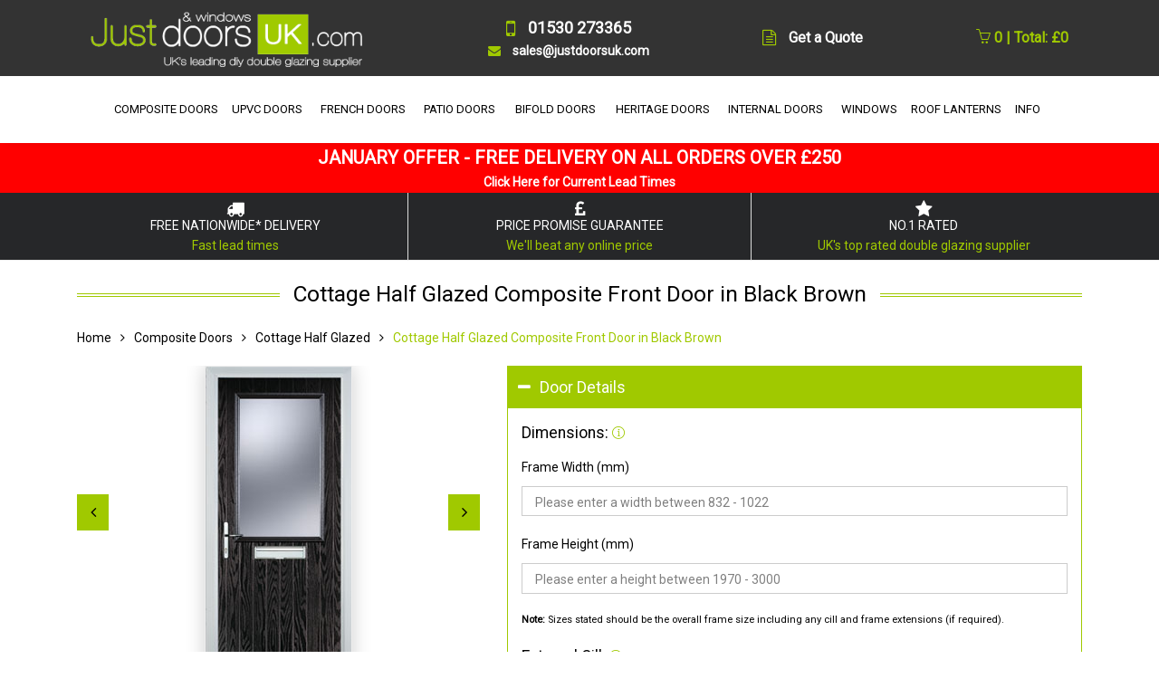

--- FILE ---
content_type: text/html; charset=UTF-8
request_url: https://www.justdoorsuk.com/grp-order.php?product=cottage-half-glazed-composite-front-door-in-black-brown
body_size: 21572
content:
<!DOCTYPE html>
<html lang="en" id="doors" is="dmx-app">
<head>
<!-- Global site tag (gtag.js) - Google Analytics -->
<script async src="https://www.googletagmanager.com/gtag/js?id=UA-4265596-1"></script>
<script>
  window.dataLayer = window.dataLayer || [];
  function gtag(){dataLayer.push(arguments);}
  gtag('js', new Date());

  gtag('config', 'UA-4265596-1');
</script>
<!-- Google tag (gtag.js) -->
<script async src="https://www.googletagmanager.com/gtag/js?id=AW-1040371075"></script>
<script>
  window.dataLayer = window.dataLayer || [];
  function gtag(){dataLayer.push(arguments);}
  gtag('js', new Date());

  gtag('config', 'AW-1040371075');
</script>

<title>{{serverconnect1.data.query1[0].Name}}</title>
<meta name="description" dmx-bind:content="DIY made to measure external {{serverconnect1.data.query1[0].Name}} from £{{serverconnect1.data.query1[0].SellingPrice}} inc VAT. Delivered within 2-3 weeks, ready to install.">
<meta name="keywords" dmx-bind:content="{{serverconnect1.data.query1[0].Name}}">
<meta name="ROBOTS" content="ALL">
<!-- Required Meta Tags Always Come First -->
    <meta charset="utf-8">
    <meta name="viewport" content="width=device-width, initial-scale=1, shrink-to-fit=no">
    <meta http-equiv="x-ua-compatible" content="ie=edge">
    
    <meta name="revisit-after" content="7 Days">

    <!-- Favicon -->
    <link rel="shortcut icon" href="https://www.justdoorsuk.com/favicon.ico" type="image/x-icon" />
<meta name="p:domain_verify" content="eabf5cd410a3aa81f24bf0042d3c2b0f"/>
    <!-- Google Fonts -->
<link rel="preconnect" href="https://fonts.gstatic.com"> 
<link href="https://fonts.googleapis.com/css2?family=Roboto&display=swap" rel="stylesheet">

    <!-- CSS Global Compulsory -->
    <link rel="stylesheet" type="text/css" href="https://www.justdoorsuk.com/bootstrap/4/css/bootstrap.min.css" />
    <!-- CSS Implementing Plugins -->
    <link rel="stylesheet" href="https://www.justdoorsuk.com/html/assets/css/style-min.css">
    <link rel="stylesheet" href="https://www.justdoorsuk.com/html/assets/vendor/hamburgers/hamburgers.min.css">
    <link rel="stylesheet" href="https://www.justdoorsuk.com/html/assets/vendor/hs-megamenu/src/hs.megamenu.css">
    <link rel="stylesheet" href="https://www.justdoorsuk.com/html/assets/vendor/animate-min.css">
<link rel="stylesheet" href="https://cdnjs.cloudflare.com/ajax/libs/font-awesome/4.7.0/css/font-awesome.min.css">

    <!-- CSS Unify Theme -->
    <link rel="stylesheet" href="https://www.justdoorsuk.com/html/e-commerce/assets/css/styles.e-commerce-min.css"><link rel="stylesheet" href="html/assets/vendor/slick-carousel/slick/slick.css">
<!-- CSS Implementing Plugins -->
<link rel="stylesheet" href="html/assets/vendor/custombox/custombox.min.css">
<link rel="stylesheet" href="html/assets/vendor/fancybox/jquery.fancybox.min.css">
<script type="text/javascript" src="dmxAppConnect/dmxAppConnect.js"></script>
<script type="text/javascript" src="ScriptLibrary/jquery-3.3.1.min.js"></script>
<script type="text/javascript" src="html/assets/vendor/jquery-migrate/jquery-migrate.min.js"></script>
<script type="text/javascript" src="bootstrap/4/js/popper.min.js"></script>
<script type="text/javascript" src="bootstrap/4/js/bootstrap.min.js"></script>
    <!-- JS Implementing Plugins -->
<script type="text/javascript" src="html/assets/vendor/hs-megamenu/src/hs.megamenu.js"></script>
    <!-- JS Unify -->
<script type="text/javascript" src="html/assets/js/hs.core.js"></script>
<script type="text/javascript" src="html/assets/js/components/hs.header.js"></script>
<script type="text/javascript" src="html/assets/js/helpers/hs.hamburgers.js"></script>
<script type="text/javascript" src="ScriptLibrary/composite-door-scriptsv2.js"></script>
<link rel="stylesheet" type="text/css" href="dmxAppConnect/dmxValidator/dmxValidator.css" />
<script type="text/javascript" src="dmxAppConnect/dmxStateManagement/dmxStateManagement.js"></script>
<script type="text/javascript" src="dmxAppConnect/dmxValidator/dmxValidator.js"></script>
<script type="text/javascript" src="dmxAppConnect/dmxFormatter/dmxFormatter.js"></script>
	<style>
        .lock-options {
            display: none; /* Hide initially */
        }
    </style>
<!-- TrustBox script -->
<script type="text/javascript" src="//widget.trustpilot.com/bootstrap/v5/tp.widget.bootstrap.min.js" async></script>
<!-- End TrustBox script -->
</head>
  <body>
  <dmx-serverconnect id="serverconnect1" url="dmxConnect/api/compositedoors/styles.php" dmx-param:filter="query.product"></dmx-serverconnect>
  <dmx-serverconnect id="serverconnect2" url="dmxConnect/api/compositedoors/framecolours.php" dmx-param:framecolour="order.group8.value"></dmx-serverconnect>
  <dmx-serverconnect id="serverconnect3" url="dmxConnect/api/compositedoors/glazing.php" dmx-param:filter="query.product"></dmx-serverconnect>
  <dmx-serverconnect id="serverconnect4" url="dmxConnect/api/compositedoors/doorcolours.php" dmx-param:filter="query.product" dmx-param:colour="order.group5.value" ></dmx-serverconnect>
  <dmx-serverconnect id="serverconnect5" url="dmxConnect/api/compositedoors/sizes.php" dmx-param:filter="query.product"></dmx-serverconnect>	  
  <dmx-serverconnect id="serverconnect6" url="dmxConnect/api/compositedoors/toplightprices.php" dmx-param:height="order.frameheight.value"></dmx-serverconnect>
  <dmx-serverconnect id="serverconnect7" url="dmxConnect/api/compositedoors/hardware.php" dmx-param:filter="query.product"></dmx-serverconnect>
  <dmx-serverconnect id="serverconnect8" url="dmxConnect/api/compositedoors/sidelightprices.php" dmx-param:width="order.sidepaneltwoframewidth.value" dmx-param:height="order.sidepaneltwoframeheight.value"></dmx-serverconnect>
  <dmx-serverconnect id="serverconnect9" url="dmxConnect/api/compositedoors/sidelightprices.php" dmx-param:width="order.sidepaneloneframewidth.value" dmx-param:height="order.sidepaneloneframeheight.value"></dmx-serverconnect>
  <main>
    <!-- Header -->
    <header id="js-header" class="u-header u-header--static u-shadow-v19">
      <!-- Top Bar -->
      <div class="u-header__section u-header__section--hidden u-header__section--dark g-bg-gray-dark-v2 g-transition-0_3 g-py-5">
        <div class="container">
          <div class="row flex-column flex-sm-row justify-content-between align-items-center g-font-weight-600 g-color-white g-font-size-16 g-mx-0--lg">
            
            <div class="col-auto">
              <!-- Logo -->
              <a class="navbar-brand" href="https://www.justdoorsuk.com">
                <img src="https://www.justdoorsuk.com/images/just-doors-uk-logo-white.gif" width="300px" height="65px" alt="Just Doors UK Logo">
              </a>
              <!-- End Logo -->
            </div>
            <div class="col-auto"><div class="text-center"><div class="g-font-size-18">
				 <i class="fa fa-mobile g-font-size-24 g-valign-middle g-color-primary g-mr-10 g-mt-minus-2"></i>
              01530 273365<br></div>
				<div class="g-font-size-14">
              <i class="fa fa-envelope g-font-size-14 g-valign-middle g-color-primary g-mr-10 g-mt-minus-2"></i>
				sales@justdoorsuk.com</div>
				</div></div>
            <div class="col-auto">
              <i class="fa fa-file-text-o g-font-size-18 g-valign-middle g-color-primary g-mr-10 g-mt-minus-2"></i>
              <a href="https://www.justdoorsuk.com/double-glazing-quote.php" class="g-color-primary--hover g-color-white">Get a Quote</a>
            </div>
            <div class="col-auto">
               <div id="basket"><form action="/grp-order.php?product=cottage-half-glazed-composite-front-door-in-black-brown" method="post">
<a href="https://www.justdoorsuk.com/cart.php" rel="nofollow"><i class="icon-basket"></i> 0 | Total: &pound;0</a>
</form></div>
            </div>
          </div>
        </div>
      </div>
      <!-- End Top Bar -->
       <div class="container">
			<div class="row justify-content-center"><div class="u-header__section u-header__section--light g-bg-white g-transition-0_3 g-py-0">
          <nav class="js-mega-menu navbar navbar-expand-lg">
            <div class="container">
              <!-- Responsive Toggle Button -->
              <button class="navbar-toggler navbar-toggler-right btn g-line-height-1 g-brd-none g-pa-0 g-top-3 g-right-0" type="button"
                      aria-label="Toggle navigation"
                      aria-expanded="false"
                      aria-controls="navBar"
                      data-toggle="collapse"
                      data-target="#navBar">
                <span class="hamburger hamburger--slider g-pr-0">
                  <span class="hamburger-box">
                    <span class="hamburger-inner"></span>
                  </span>
                </span>
              </button>
              <!-- End Responsive Toggle Button -->
              <!-- Navigation -->
              <div id="navBar" class="collapse navbar-collapse align-items-center flex-sm-row g-pt-15 g-pt-0--lg">
                <ul class="navbar-nav">

                  <li class="hs-has-mega-menu nav-item" data-animation-in="fadeIn" data-animation-out="fadeOut" data-position="right">
                    <a id="mega-menu-label-2" class="nav-link text-uppercase g-color-primary--hover g-px-5 g-py-20" href="https://www.justdoorsuk.com/composite-doors.php" aria-haspopup="true" aria-expanded="false">
                      COMPOSITE DOORS
                    
                    </a>
                    <!-- Mega Menu -->
                    <div class="w-100 hs-mega-menu u-shadow-v11 g-text-transform-none g-brd-top g-brd-primary g-brd-top-2 g-bg-white g-mt-17 animated hs-position-right fadeOut" aria-labelledby="mega-menu-label-2" style="display: none;">
                      <div class="row no-gutters">
                        <div class="col-md-3 col-lg-3 g-mb-30 g-mb-0--md">
                          <div class="g-pa-20">
                            <!-- Links -->
                            <span class="d-block g-font-weight-500 text-uppercase mb-2 g-px-20">  <i class="fa fa-angle-right g-mr-5 g-font-size-11 text-muted"></i>Composite Door Range</span>
                            <ul class="list-unstyled">
								
                             <li class="dropdown-item">
                        <a id="nav-link--pages--single-product" class="nav-link g-color-gray-dark-v4" href="https://www.justdoorsuk.com/configurator.php" 
                          target="_blank"
                           aria-haspopup="true"
                           aria-expanded="false"
                           aria-controls="nav-submenu--pages--single-product">
                          Design & Price Your Door
                        </a>
                      </li>
                      
                      <li class="dropdown-item">
                        <a id="nav-link--pages--single-product" class="nav-link g-color-gray-dark-v4" href="https://www.justdoorsuk.com/composite-front-doors.php"
                           aria-haspopup="true"
                           aria-expanded="false"
                           aria-controls="nav-submenu--pages--single-product">
                          Composite Front Doors
                        </a>
                      </li>

                      <li class="dropdown-item">
                        <a id="nav-link--pages--single-product" class="nav-link g-color-gray-dark-v4" href="https://www.justdoorsuk.com/modern-composite-doors.php"
                           aria-haspopup="true"
                           aria-expanded="false"
                           aria-controls="nav-submenu--pages--single-product">
                          Modern Composite Doors
                        </a>
                      </li>

                      <li class="dropdown-item">
                        <a id="nav-link--pages--single-product" class="nav-link g-color-gray-dark-v4" href="https://www.justdoorsuk.com/composite-back-doors.php"
                           aria-haspopup="true"
                           aria-expanded="false"
                           aria-controls="nav-submenu--pages--single-product">
                          Composite Back Doors
                        </a>

                      </li>
                      
                      <li class="dropdown-item">
                        <a id="nav-link--pages--single-product" class="nav-link g-color-gray-dark-v4" href="https://www.justdoorsuk.com/solid-composite-doors.php"
                           aria-haspopup="true"
                           aria-expanded="false"
                           aria-controls="nav-submenu--pages--single-product">
                          Solidor Timber Composite Doors
                        </a>
                      </li>
								<li class="dropdown-item">
                        <a id="nav-link--pages--single-product" class="nav-link g-color-gray-dark-v4" href="https://www.justdoorsuk.com/virtu-al-composite-doors.php"
                           aria-haspopup="true"
                           aria-expanded="false"
                           aria-controls="nav-submenu--pages--single-product">
                          Smooth Composite Doors
                        </a>
                      </li>
								
								 <li class="dropdown-item">
                        <a id="nav-link--pages--single-product" class="nav-link g-color-gray-dark-v4" href="https://www.justdoorsuk.com/composite-stable-doors.php"
                           aria-haspopup="true"
                           aria-expanded="false"
                           aria-controls="nav-submenu--pages--single-product">
                          Composite Stable Doors
                        </a>
                      </li>

                      <li class="dropdown-item">
                        <a id="nav-link--pages--single-product" class="nav-link g-color-gray-dark-v4" href="https://www.justdoorsuk.com/composite-fire-doors.php"
                           aria-haspopup="true"
                           aria-expanded="false"
                           aria-controls="nav-submenu--pages--single-product">
                          Composite Internal Fire Doors <span class="u-label g-rounded-3 g-font-size-12 g-bg-lightred g-py-3 g-pos-rel g-top-minus-1 g-ml-5">FD30S</span>
                        </a>
                      </li>
								 <li class="dropdown-item">
                        <a id="nav-link--pages--single-product" class="nav-link g-color-gray-dark-v4" href="https://www.justdoorsuk.com/external-fire-doors.php"
                           aria-haspopup="true"
                           aria-expanded="false"
                           aria-controls="nav-submenu--pages--single-product">
                          Composite External Fire Doors <span class="u-label g-rounded-3 g-font-size-12 g-bg-lightred g-py-3 g-pos-rel g-top-minus-1 g-ml-5">FD30S</span>
                        </a>
                      </li>
                       <li class="dropdown-item">
                        <a id="nav-link--pages--single-product" class="nav-link g-color-gray-dark-v4" href="https://www.justdoorsuk.com/side-panels.php"
                           aria-haspopup="true"
                           aria-expanded="false"
                           aria-controls="nav-submenu--pages--single-product">
                          Side Panels for Doors
                        </a>
                      </li>
                       <li class="dropdown-item">
                        <a id="nav-link--pages--single-product" class="nav-link g-color-gray-dark-v4" href="https://www.justdoorsuk.com/door-top-lights.php"
                           aria-haspopup="true"
                           aria-expanded="false"
                           aria-controls="nav-submenu--pages--single-product">
                          Top Lights
                        </a>
                      </li>
								 <li class="dropdown-item">
                        <a id="nav-link--pages--single-product" class="nav-link g-color-red" href="https://www.justdoorsuk.com/cheap-double-glazing.php"
                           aria-haspopup="true"
                           aria-expanded="false"
                           aria-controls="nav-submenu--pages--single-product">
                          Clearance & Mismeasured Doors
                        </a>
                      </li>
                            </ul>
                            <!-- End Links -->
                          </div>
                        </div>
                        
                        <div class="col-md-3 col-lg-3 g-mb-30 g-mb-0--md">
                          <div class="g-pa-20">
                            <!-- Links -->
                            <span class="d-block g-font-weight-500 text-uppercase mb-2 g-px-20"><i class="fa fa-angle-right g-mr-5 g-font-size-11 text-muted"></i>FEATURES</span>
                            <ul class="list-unstyled">
								
                             <li class="dropdown-item">
                        <a id="nav-link--pages--single-product" class="nav-link g-color-gray-dark-v4" href="https://www.justdoorsuk.com/composite-door-hardware.php"
                           aria-haspopup="true"
                           aria-expanded="false"
                           aria-controls="nav-submenu--pages--single-product">
                          Hardware & Security
                        </a>
                      </li>
                      
                      <li class="dropdown-item">
                        <a id="nav-link--pages--single-product" class="nav-link g-color-gray-dark-v4" href="https://www.justdoorsuk.com/glass-designs.php"
                           aria-haspopup="true"
                           aria-expanded="false"
                           aria-controls="nav-submenu--pages--single-product">
                          Decorative Glazing Patterns
                        </a>
                      </li>

                      <li class="dropdown-item">
                        <a id="nav-link--pages--single-product" class="nav-link g-color-gray-dark-v4" href="https://www.justdoorsuk.com/colours.php"
                           aria-haspopup="true"
                           aria-expanded="false"
                           aria-controls="nav-submenu--pages--single-product">
                          Colours
                        </a>
                      </li>

                      <li class="dropdown-item">
                        <a id="nav-link--pages--single-product" class="nav-link g-color-gray-dark-v4" href="https://www.justdoorsuk.com/composite-door-gallery.php"
                           aria-haspopup="true"
                           aria-expanded="false"
                           aria-controls="nav-submenu--pages--single-product">
                          Photo Gallery
                        </a>
                      </li>			
                            </ul><span class="d-block g-color-red g-font-size-16 g-font-weight-500 text-uppercase mb-2 g-mt-20 g-px-20">Special Offer</span><span class="d-block g-font-weight-500 mb-2 g-px-20">Order a composite front and back door and receive £300 off</span>
                            <!-- End Links -->
                          </div>
                        </div>
                        <div class="col-md-6 col-lg-6 g-min-height-400 g-bg-size-cover g-bg-pos-center" data-bg-img-src="https://www.justdoorsuk.com/images/mega-menu-bg-comp.jpg" style="background-image: url(https://www.justdoorsuk.com/images/mega-menu-bg-comp.jpg);">
                          <article class="g-pa-20"><div class="menu-bg">
                            <span class="d-block g-color-red g-font-size-20 g-font-weight-700 text-uppercase g-pa-5">Special Offer - £130 Off</span>
                            <span class="d-block g-color-black g-font-size-25 g-font-weight-700 g-pa-5">4 Square Composite Door Range</span>
                            <span class="d-block g-color-gray-dark-v2 g-font-size-20 g-font-weight-700 g-pa-5">Now from £644.00 inc VAT</span></div>
                            <a class="u-link-v2" href="https://www.justdoorsuk.com/4-square-composite-doors.php"></a>
                          </article>
                        </div>
                                         </div>
                    </div>
                    <!-- End Mega Menu -->
                  </li>
					
					<li class="hs-has-mega-menu nav-item g-mx-5--lg g-mx-5--xl" data-animation-in="fadeIn" data-animation-out="fadeOut" data-position="right">
                    <a id="mega-menu-label-2" class="nav-link text-uppercase g-color-primary--hover g-px-5 g-py-20" href="https://www.justdoorsuk.com/upvc-doors.php" aria-haspopup="true" aria-expanded="false">
                      UPVC DOORS
                      
                    </a>
                    <!-- Mega Menu -->
                    <div class="w-100 hs-mega-menu u-shadow-v11 g-text-transform-none g-brd-top g-brd-primary g-brd-top-2 g-bg-white g-mt-17 animated hs-position-right fadeOut" aria-labelledby="mega-menu-label-2" style="display: none;">
                      <div class="row no-gutters">
                        <div class="col-md-3 col-lg-3 g-mb-30 g-mb-0--md">
                          <div class="g-pa-20">
                            <!-- Links -->
                            <span class="d-block g-font-weight-500 text-uppercase mb-2 g-px-20"><i class="fa fa-angle-right g-mr-5 g-font-size-11 text-muted"></i>UPVC Door Range</span>
                            <ul class="list-unstyled">
								
                             <li class="dropdown-item">
                        <a id="nav-link--pages--single-product" class="nav-link g-color-gray-dark-v4" href="https://www.justdoorsuk.com/upvc-front-doors.php"
                           aria-haspopup="true"
                           aria-expanded="false"
                           aria-controls="nav-submenu--pages--single-product">
                          UPVC Front Doors
                        </a>
                      </li>
                      
                      <li class="dropdown-item">
                        <a id="nav-link--pages--single-product" class="nav-link g-color-gray-dark-v4" href="https://www.justdoorsuk.com/upvc-back-doors.php"
                           aria-haspopup="true"
                           aria-expanded="false"
                           aria-controls="nav-submenu--pages--single-product">
                          UPVC Back Doors
                        </a>
                      </li>

                      <li class="dropdown-item">
                        <a id="nav-link--pages--single-product" class="nav-link g-color-gray-dark-v4" href="https://www.justdoorsuk.com/cottage-doors.php"
                           aria-haspopup="true"
                           aria-expanded="false"
                           aria-controls="nav-submenu--pages--single-product">
                          UPVC Cottage Doors
                        </a>
                      </li>

                      <li class="dropdown-item">
                        <a id="nav-link--pages--single-product" class="nav-link g-color-gray-dark-v4" href="https://www.justdoorsuk.com/upvc-stable-doors.php"
                           aria-haspopup="true"
                           aria-expanded="false"
                           aria-controls="nav-submenu--pages--single-product">
                          UPVC Stable Doors
                        </a>

                      </li>
								
                       <li class="dropdown-item">
                        <a id="nav-link--pages--single-product" class="nav-link g-color-gray-dark-v4" href="https://www.justdoorsuk.com/side-panels.php" rel="nofollow"
                           aria-haspopup="true"
                           aria-expanded="false"
                           aria-controls="nav-submenu--pages--single-product">
                          Side Panels for Doors
                        </a>
                      </li>
								
                       <li class="dropdown-item">
                        <a id="nav-link--pages--single-product" class="nav-link g-color-gray-dark-v4" href="https://www.justdoorsuk.com/door-top-lights.php" rel="nofollow"
                           aria-haspopup="true"
                           aria-expanded="false"
                           aria-controls="nav-submenu--pages--single-product">
                          Top Lights
                        </a>
                      </li>
								 <li class="dropdown-item">
                        <a id="nav-link--pages--single-product" class="nav-link g-color-red" href="https://www.justdoorsuk.com/cheap-double-glazing.php"
                           aria-haspopup="true"
                           aria-expanded="false"
                           aria-controls="nav-submenu--pages--single-product">
                          Clearance & Mismeasured Doors
                        </a>
                      </li>
                            </ul>
                            <!-- End Links -->
                          </div>
                        </div>
						  <div class="col-md-3 col-lg-3 g-mb-30 g-mb-0--md">
                          <div class="g-pa-20">
                            <!-- Links -->
                            <span class="d-block g-font-weight-500 text-uppercase mb-2 g-px-20"><i class="fa fa-angle-right g-mr-5 g-font-size-11 text-muted"></i>FEATURES</span>
                            <ul class="list-unstyled">
								
                             <li class="dropdown-item">
                        <a id="nav-link--pages--single-product" class="nav-link g-color-gray-dark-v4" href="https://www.justdoorsuk.com/upvc-door-hardware.php"
                           aria-haspopup="true"
                           aria-expanded="false"
                           aria-controls="nav-submenu--pages--single-product">
                          Hardware & Security
                        </a>
                      </li>
                      
                      <li class="dropdown-item">
                        <a id="nav-link--pages--single-product" class="nav-link g-color-gray-dark-v4" href="https://www.justdoorsuk.com/obscure-backing-glass.php"
                           aria-haspopup="true"
                           aria-expanded="false"
                           aria-controls="nav-submenu--pages--single-product">
                          Decorative Glazing Patterns
                        </a>
                      </li>

                      <li class="dropdown-item">
                        <a id="nav-link--pages--single-product" class="nav-link g-color-gray-dark-v4" href="https://www.justdoorsuk.com/profile-colours.php"
                           aria-haspopup="true"
                           aria-expanded="false"
                           aria-controls="nav-submenu--pages--single-product">
                          Colours
                        </a>
                      </li>

                      <li class="dropdown-item">
                        <a id="nav-link--pages--single-product" class="nav-link g-color-gray-dark-v4" href="https://www.justdoorsuk.com/upvc-front-door-gallery.php"
                           aria-haspopup="true"
                           aria-expanded="false"
                           aria-controls="nav-submenu--pages--single-product">
                          Front Door Photo Gallery
                        </a>

                      </li>
                      <li class="dropdown-item">
                        <a id="nav-link--pages--single-product" class="nav-link g-color-gray-dark-v4" href="https://www.justdoorsuk.com/upvc-back-door-gallery.php"
                           aria-haspopup="true"
                           aria-expanded="false"
                           aria-controls="nav-submenu--pages--single-product">
                          Back Door Photo Gallery
                        </a>

                      </li>	
                            </ul>
                            <!-- End Links -->
                          </div>
                        </div>

						  <div class="col-md-6 col-lg-6 g-min-height-300 g-bg-size-cover g-bg-pos-center" data-bg-img-src="https://www.justdoorsuk.com/images/mega-menu-bg-back.jpg" style="background-image: url(https://www.justdoorsuk.com/images/mega-menu-bg-back.jpg);">
                          <article class="g-pa-20"><div class="menu-bg">
                            <span class="d-block g-color-red g-font-size-20 g-font-weight-700 text-uppercase g-pa-5">Bestseller</span>
                            <span class="d-block g-color-black g-font-size-25 g-font-weight-700 g-pa-5">2xG Half Glazed UPVC Back Door</span>
                            <span class="d-block g-color-gray-dark-v2 g-font-size-20 g-font-weight-700 g-pa-5">From £499.00 inc VAT</span></div>
                            <a class="u-link-v2" href="https://www.justdoorsuk.com/upvc-order.php?product=2xg-half-glazed-flat-panel-upvc-back-door"></a>
                          </article>
                        </div>
                                         </div>
                    </div>
                    <!-- End Mega Menu -->
                  </li>
					
					<li class="hs-has-mega-menu nav-item g-mx-5--lg g-mx-5--xl" data-animation-in="fadeIn" data-animation-out="fadeOut" data-position="right">
                    <a id="mega-menu-label-2" class="nav-link text-uppercase g-color-primary--hover g-px-5 g-py-20" href="https://www.justdoorsuk.com/upvc-french-doors.php" aria-haspopup="true" aria-expanded="false">
                      FRENCH DOORS
                      
                    </a>
                    <!-- Mega Menu -->
                    <div class="w-100 hs-mega-menu u-shadow-v11 g-text-transform-none g-brd-top g-brd-primary g-brd-top-2 g-bg-white g-mt-17 animated hs-position-right fadeOut" aria-labelledby="mega-menu-label-2" style="display: none;">
                      <div class="row no-gutters">
                        <div class="col-md-3 col-lg-3 g-mb-30 g-mb-0--md">
                          <div class="g-pa-20">
                            <!-- Links -->
                            <span class="d-block g-font-weight-500 text-uppercase mb-2 g-px-20"><i class="fa fa-angle-right g-mr-5 g-font-size-11 text-muted"></i>UPVC French Door Range</span>
                            <ul class="list-unstyled">
								
                             <li class="dropdown-item">
                        <a id="nav-link--pages--single-product" class="nav-link g-color-gray-dark-v4" href="https://www.justdoorsuk.com/upvc-french-doors.php#whiteupvcfrenchdoors"
                           aria-haspopup="true"
                           aria-expanded="false"
                           aria-controls="nav-submenu--pages--single-product">
                          White French Doors
                        </a>
                      </li>
                      
                      <li class="dropdown-item">
                        <a id="nav-link--pages--single-product" class="nav-link g-color-gray-dark-v4" href="https://www.justdoorsuk.com/upvc-french-doors.php#greyupvcfrenchdoors"
                           aria-haspopup="true"
                           aria-expanded="false"
                           aria-controls="nav-submenu--pages--single-product">
                          Grey French Doors
                        </a>
                      </li>
								 <li class="dropdown-item">
                        <a id="nav-link--pages--single-product" class="nav-link g-color-gray-dark-v4" href="https://www.justdoorsuk.com/upvc-french-doors.php#blackupvcfrenchdoors"
                           aria-haspopup="true"
                           aria-expanded="false"
                           aria-controls="nav-submenu--pages--single-product">
                          Black French Doors
                        </a>
                      </li>

                      <li class="dropdown-item">
                        <a id="nav-link--pages--single-product" class="nav-link g-color-gray-dark-v4" href="https://www.justdoorsuk.com/upvc-french-doors.php#lightoakupvcfrenchdoors"
                           aria-haspopup="true"
                           aria-expanded="false"
                           aria-controls="nav-submenu--pages--single-product">
                          Golden Oak French Doors
                        </a>
                      </li>
								<li class="dropdown-item">
                        <a id="nav-link--pages--single-product" class="nav-link g-color-gray-dark-v4" href="https://www.justdoorsuk.com/upvc-french-doors.php#irishoakupvcfrenchdoors"
                           aria-haspopup="true"
                           aria-expanded="false"
                           aria-controls="nav-submenu--pages--single-product">
                          Irish Oak French Doors
                        </a>
                      </li>

                      <li class="dropdown-item">
                        <a id="nav-link--pages--single-product" class="nav-link g-color-gray-dark-v4" href="https://www.justdoorsuk.com/upvc-french-doors.php#rosewoodupvcfrenchdoors"
                           aria-haspopup="true"
                           aria-expanded="false"
                           aria-controls="nav-submenu--pages--single-product">
                          Rosewood French Doors
                        </a>

                      </li>
								<li class="dropdown-item">
                        <a id="nav-link--pages--single-product" class="nav-link g-color-gray-dark-v4" href="https://www.justdoorsuk.com/upvc-french-doors.php#creamupvcfrenchdoors"
                           aria-haspopup="true"
                           aria-expanded="false"
                           aria-controls="nav-submenu--pages--single-product">
                          Cream French Doors
                        </a>

                      </li>
								<li class="dropdown-item">
                        <a id="nav-link--pages--single-product" class="nav-link g-color-gray-dark-v4" href="https://www.justdoorsuk.com/upvc-french-doors.php#chartwellgreenupvcfrenchdoors"
                           aria-haspopup="true"
                           aria-expanded="false"
                           aria-controls="nav-submenu--pages--single-product">
                          Chartwell Green French Doors
                        </a>

                      </li>
								 <li class="dropdown-item">
                        <a id="nav-link--pages--single-product" class="nav-link g-color-red" href="https://www.justdoorsuk.com/cheap-double-glazing.php"
                           aria-haspopup="true"
                           aria-expanded="false"
                           aria-controls="nav-submenu--pages--single-product">
                          Clearance & Mismeasured Doors
                        </a>
                      </li>
								
								</ul>
                            <!-- End Links -->
                          </div>
                        </div>
                        
                        <div class="col-md-3 col-lg-3 g-mb-30 g-mb-0--md">
							<div class="g-pa-20">
                            <!-- Links -->
                            <span class="d-block g-font-weight-500 text-uppercase mb-2 g-px-20"><i class="fa fa-angle-right g-mr-5 g-font-size-11 text-muted"></i>Aluminium French Door Range</span>
                            <ul class="list-unstyled">
								
                             <li class="dropdown-item">
                        <a id="nav-link--pages--single-product" class="nav-link g-color-gray-dark-v4" href="https://www.justdoorsuk.com/aluminium-crittall-doors.php"
                           aria-haspopup="true"
                           aria-expanded="false"
                           aria-controls="nav-submenu--pages--single-product">
                          Heritage French Doors
                        </a>
                      </li>
								</ul>
                            <!-- End Links -->
                          </div>
                          <div class="g-pa-20">
                            <!-- Links -->
                            <span class="d-block g-font-weight-500 text-uppercase mb-2 g-px-20"><i class="fa fa-angle-right g-mr-5 g-font-size-11 text-muted"></i>FEATURES</span>
                            <ul class="list-unstyled">
								
                             <li class="dropdown-item">
                        <a id="nav-link--pages--single-product" class="nav-link g-color-gray-dark-v4" href="https://www.justdoorsuk.com/upvc-door-hardware.php" rel="nofollow"
                           aria-haspopup="true"
                           aria-expanded="false"
                           aria-controls="nav-submenu--pages--single-product">
                          Hardware & Security
                        </a>
                      </li>
                      
                      <li class="dropdown-item">
                        <a id="nav-link--pages--single-product" class="nav-link g-color-gray-dark-v4" href="https://www.justdoorsuk.com/obscure-backing-glass.php" rel="nofollow"
                           aria-haspopup="true"
                           aria-expanded="false"
                           aria-controls="nav-submenu--pages--single-product">
                          Decorative Glazing Patterns
                        </a>
                      </li>

                      <li class="dropdown-item">
                        <a id="nav-link--pages--single-product" class="nav-link g-color-gray-dark-v4" href="https://www.justdoorsuk.com/profile-colours.php" rel="nofollow"
                           aria-haspopup="true"
                           aria-expanded="false"
                           aria-controls="nav-submenu--pages--single-product">
                          Colours
                        </a>
                      </li>

                      <li class="dropdown-item">
                        <a id="nav-link--pages--single-product" class="nav-link g-color-gray-dark-v4" href="https://www.justdoorsuk.com/upvc-french-door-gallery.php"
                           aria-haspopup="true"
                           aria-expanded="false"
                           aria-controls="nav-submenu--pages--single-product">
                          Photo Gallery
                        </a>

                      </li>
                            </ul>
                            <!-- End Links -->
                          </div>
                        </div>

                        <div class="col-md-6 col-lg-6 g-min-height-300 g-bg-size-cover g-bg-pos-center" data-bg-img-src="https://www.justdoorsuk.com/images/mega-menu-bg-french.jpg" style="background-image: url(https://www.justdoorsuk.com/images/mega-menu-bg-french.jpg);">
                          <article class="g-pa-20"><div class="menu-bg">
                            <span class="d-block g-color-red g-font-size-20 g-font-weight-700 text-uppercase g-pa-5">SPECIAL OFFER - £100 OFF</span>
                            <span class="d-block g-color-black g-font-size-25 g-font-weight-700 g-pa-5">UPVC French Doors in White</span>
                            <span class="d-block g-color-gray-dark-v2 g-font-size-20 g-font-weight-700 g-pa-5">From £499.00 inc VAT</span></div>
                            <a class="u-link-v2" href="https://www.justdoorsuk.com/white-french-doors.php"></a>
                          </article>
                        </div>
                                         </div>
                    </div>
                    <!-- End Mega Menu -->
                  </li>
                  
                      
                      <li class="hs-has-mega-menu nav-item g-mx-5--lg g-mx-5--xl" data-animation-in="fadeIn" data-animation-out="fadeOut" data-position="right">
                    <a id="mega-menu-label-2" class="nav-link text-uppercase g-color-primary--hover g-px-5 g-py-20" href="https://www.justdoorsuk.com/upvc-patio-doors.php" aria-haspopup="true" aria-expanded="false">
                      PATIO DOORS 
                      
                    </a>
                    <!-- Mega Menu -->
                    <div class="w-100 hs-mega-menu u-shadow-v11 g-text-transform-none g-brd-top g-brd-primary g-brd-top-2 g-bg-white g-mt-17 animated hs-position-right fadeOut" aria-labelledby="mega-menu-label-2" style="display: none;">
                      <div class="row no-gutters">
                        <div class="col-md-3 col-lg-3 g-mb-30 g-mb-0--md">
                          <div class="g-pa-20">
                            <!-- Links -->
                            <span class="d-block g-font-weight-500 text-uppercase mb-2 g-px-20"><i class="fa fa-angle-right g-mr-5 g-font-size-11 text-muted"></i>UPVC Patio Door Range</span>
                            <ul class="list-unstyled">
								
                             <li class="dropdown-item">
                        <a id="nav-link--pages--single-product" class="nav-link g-color-gray-dark-v4" href="https://www.justdoorsuk.com/upvc-patio-doors.php#whiteupvcpatiodoors"
                           aria-haspopup="true"
                           aria-expanded="false"
                           aria-controls="nav-submenu--pages--single-product">
                          White Patio Doors
                        </a>
                      </li>
                      
                      <li class="dropdown-item">
                        <a id="nav-link--pages--single-product" class="nav-link g-color-gray-dark-v4" href="https://www.justdoorsuk.com/upvc-patio-doors.php#greyupvcpatiodoors"
                           aria-haspopup="true"
                           aria-expanded="false"
                           aria-controls="nav-submenu--pages--single-product">
                          Grey Patio Doors
                        </a>
                      </li>
								
						 <li class="dropdown-item">
                        <a id="nav-link--pages--single-product" class="nav-link g-color-gray-dark-v4" href="https://www.justdoorsuk.com/upvc-patio-doors.php#blackupvcpatiodoors"
                           aria-haspopup="true"
                           aria-expanded="false"
                           aria-controls="nav-submenu--pages--single-product">
                          Black Patio Doors
                        </a>
                      </li>		

                      <li class="dropdown-item">
                        <a id="nav-link--pages--single-product" class="nav-link g-color-gray-dark-v4" href="https://www.justdoorsuk.com/upvc-patio-doors.php#lightoakupvcpatiodoors"
                           aria-haspopup="true"
                           aria-expanded="false"
                           aria-controls="nav-submenu--pages--single-product">
                          Golden Oak Patio Doors
                        </a>
                      </li>
								
								 <li class="dropdown-item">
                        <a id="nav-link--pages--single-product" class="nav-link g-color-gray-dark-v4" href="https://www.justdoorsuk.com/upvc-patio-doors.php#irishoakupvcpatiodoors"
                           aria-haspopup="true"
                           aria-expanded="false"
                           aria-controls="nav-submenu--pages--single-product">
                          Irish Oak Patio Doors
                        </a>
                      </li>

                      <li class="dropdown-item">
                        <a id="nav-link--pages--single-product" class="nav-link g-color-gray-dark-v4" href="https://www.justdoorsuk.com/upvc-patio-doors.php#rosewoodupvcpatiodoors"
                           aria-haspopup="true"
                           aria-expanded="false"
                           aria-controls="nav-submenu--pages--single-product">
                          Rosewood Patio Doors
                        </a>

                      </li>
								 <li class="dropdown-item">
                        <a id="nav-link--pages--single-product" class="nav-link g-color-gray-dark-v4" href="https://www.justdoorsuk.com/upvc-patio-doors.php#creamupvcpatiodoors"
                           aria-haspopup="true"
                           aria-expanded="false"
                           aria-controls="nav-submenu--pages--single-product">
                          Cream Patio Doors
                        </a>
                      </li>
								
								 <li class="dropdown-item">
                        <a id="nav-link--pages--single-product" class="nav-link g-color-gray-dark-v4" href="https://www.justdoorsuk.com/upvc-patio-doors.php#chartwellgreenupvcpatiodoors"
                           aria-haspopup="true"
                           aria-expanded="false"
                           aria-controls="nav-submenu--pages--single-product">
                          Chartwell Green Patio Doors
                        </a>
                      </li>
								
								</ul>
                            <!-- End Links -->
                          </div>
                        </div>
                        
                       <div class="col-md-3 col-lg-3 g-mb-30 g-mb-0--md">
						   <div class="g-pa-20">
                            <!-- Links -->
                            <span class="d-block g-font-weight-500 text-uppercase mb-2 g-px-20"><i class="fa fa-angle-right g-mr-5 g-font-size-11 text-muted"></i>Aluminium Sliding Patio Door Range</span>
                            <ul class="list-unstyled">
								
                             <li class="dropdown-item">
                        <a id="nav-link--pages--single-product" class="nav-link g-color-gray-dark-v4" href="https://www.justdoorsuk.com/aluminium-patio-sliding-doors.php"
                           aria-haspopup="true"
                           aria-expanded="false"
                           aria-controls="nav-submenu--pages--single-product">
                          Aluminium Sliding Patio Doors
                        </a>
                      </li>
								</ul>
                            <!-- End Links -->
                          </div>
                          <div class="g-pa-20">
                            <!-- Links -->
                            <span class="d-block g-font-weight-500 text-uppercase mb-2 g-px-20"><i class="fa fa-angle-right g-mr-5 g-font-size-11 text-muted"></i>FEATURES</span>
                            <ul class="list-unstyled">
								
                             <li class="dropdown-item">
                        <a id="nav-link--pages--single-product" class="nav-link g-color-gray-dark-v4" href="https://www.justdoorsuk.com/patio-door-hardware.php"
                           aria-haspopup="true"
                           aria-expanded="false"
                           aria-controls="nav-submenu--pages--single-product">
                          Hardware & Security
                        </a>
                      </li>
                      
                      <li class="dropdown-item">
                        <a id="nav-link--pages--single-product" class="nav-link g-color-gray-dark-v4" href="https://www.justdoorsuk.com/obscure-backing-glass.php" rel="nofollow"
                           aria-haspopup="true"
                           aria-expanded="false"
                           aria-controls="nav-submenu--pages--single-product">
                          Decorative Glazing Patterns
                        </a>
                      </li>

                      <li class="dropdown-item">
                        <a id="nav-link--pages--single-product" class="nav-link g-color-gray-dark-v4" href="https://www.justdoorsuk.com/profile-colours.php" rel="nofollow"
                           aria-haspopup="true"
                           aria-expanded="false"
                           aria-controls="nav-submenu--pages--single-product">
                          Colours
                        </a>
                      </li>

                      <li class="dropdown-item">
                        <a id="nav-link--pages--single-product" class="nav-link g-color-gray-dark-v4" href="https://www.justdoorsuk.com/upvc-patio-door-gallery.php"
                           aria-haspopup="true"
                           aria-expanded="false"
                           aria-controls="nav-submenu--pages--single-product">
                          Photo Gallery
                        </a>

                      </li>
                            </ul>
                            <!-- End Links -->
                          </div>
                        </div>

                        <div class="col-md-6 col-lg-6 g-min-height-300 g-bg-size-cover g-bg-pos-center" data-bg-img-src="https://justdoorsuk.com/images/mega-menu-bg-patio.jpg" style="background-image: url(https://justdoorsuk.com/images/mega-menu-bg-patio.jpg);">
                          <article class="g-pa-20"><div class="menu-bg">
                            <span class="d-block g-color-red g-font-size-20 g-font-weight-700 text-uppercase g-pa-5">SPECIAL OFFER - £50 OFF</span>
                            <span class="d-block g-color-black g-font-size-25 g-font-weight-700 g-pa-5">2 Pane Sliding Patio Doors in White</span>
                            <span class="d-block g-color-gray-dark-v2 g-font-size-20 g-font-weight-700 g-pa-5">From £845.00 inc VAT</span></div>
                            <a class="u-link-v2" href="https://www.justdoorsuk.com/2-pane-patio-doors.php"></a>
                          </article>
                        </div>
                                         </div>
                    </div>
                    <!-- End Mega Menu -->
                  </li>
                  <li class="nav-item g-mx-5--lg g-mx-5--xl" >
                    <a id="mega-menu-label-2" class="nav-link text-uppercase g-color-primary--hover g-py-20" href="https://www.justdoorsuk.com/aluminium-bifold-doors.php" aria-haspopup="true" aria-expanded="false">BIFOLD DOORS</a>
                   
                  </li>
					<li class="nav-item hs-has-sub-menu g-mx-5--lg g-mx-5--xl">
                    <a id="nav-link--pages" class="nav-link text-uppercase g-color-primary--hover g-px-5 g-py-20" href="https://www.justdoorsuk.com/aluminium-crittall-doors.php"
                       aria-haspopup="true"
                       aria-expanded="false"
                       aria-controls="nav-submenu--pages">
                      HERITAGE DOORS
                    </a>
                    <ul class="hs-sub-menu list-unstyled u-shadow-v11 g-min-width-220 g-brd-top g-brd-primary g-brd-top-2 g-mt-15" id="nav-submenu--pages"
                        aria-labelledby="nav-link--pages">
                        <li class="dropdown-item">
                        <a id="nav-link--pages--single-product" class="nav-link g-color-gray-dark-v4" href="https://www.justdoorsuk.com/aluminium-crittall-doors.php"
                           aria-haspopup="true"
                           aria-expanded="false"
                           aria-controls="nav-submenu--pages--single-product">
                          Heritage External Doors
                        </a>
                      </li> 
                     
                                    
                       <li class="dropdown-item">
                        <a id="nav-link--pages--single-product" class="nav-link g-color-gray-dark-v4" href="https://www.justdoorsuk.com/aluminium-internal-doors.php"
                           aria-haspopup="true"
                           aria-expanded="false"
                           aria-controls="nav-submenu--pages--single-product">
                          Heritage Internal Doors
                        </a>
                      </li>                                        
				  </ul>
				  </li>
					<li class="nav-item hs-has-sub-menu g-mx-5--lg g-mx-5--xl">
                    <a id="nav-link--pages" class="nav-link text-uppercase g-color-primary--hover g-px-5 g-py-20" href="https://www.justdoorsuk.com/aluminium-internal-doors.php"
                       aria-haspopup="true"
                       aria-expanded="false"
                       aria-controls="nav-submenu--pages">
                      INTERNAL DOORS
                    </a>
                    <ul class="hs-sub-menu list-unstyled u-shadow-v11 g-min-width-220 g-brd-top g-brd-primary g-brd-top-2 g-mt-15" id="nav-submenu--pages"
                        aria-labelledby="nav-link--pages">
                        <li class="dropdown-item">
                        <a id="nav-link--pages--single-product" class="nav-link g-color-gray-dark-v4" href="https://www.justdoorsuk.com/aluminium-internal-doors.php"
                           aria-haspopup="true"
                           aria-expanded="false"
                           aria-controls="nav-submenu--pages--single-product">
                          Aluminium Internal Doors
                        </a>
                      </li> 
                     
                                    
                      <li class="dropdown-item">
                        <a id="nav-link--pages--single-product" class="nav-link g-color-gray-dark-v4" href="https://www.justdoorsuk.com/composite-fire-doors.php"
                           aria-haspopup="true"
                           aria-expanded="false"
                           aria-controls="nav-submenu--pages--single-product">
                           Composite Internal Fire Doors <span class="u-label g-rounded-3 g-font-size-12 g-bg-lightred g-py-3 g-pos-rel g-top-minus-1 g-ml-5">FD30S</span>
                        </a>
                      </li>                                          
				  </ul>
				  </li>
					  
                      <li class="hs-has-mega-menu nav-item g-mx-5--lg g-mx-5--xl" data-animation-in="fadeIn" data-animation-out="fadeOut" data-position="right">
                    <a id="mega-menu-label-2" class="nav-link text-uppercase g-color-primary--hover g-px-5 g-py-20" href="https://www.justdoorsuk.com/diy-windows.php" aria-haspopup="true" aria-expanded="false">
                      WINDOWS 
                    </a>
                    <!-- Mega Menu -->
                    
                    <div class="w-100 hs-mega-menu u-shadow-v11 g-text-transform-none g-brd-top g-brd-primary g-brd-top-2 g-bg-white g-mt-17 animated hs-position-right fadeOut" aria-labelledby="mega-menu-label-2" style="display: none;">
                      <div class="row no-gutters">
                        <div class="col-md-3 col-lg-3 g-mb-30 g-mb-0--md">
                          <div class="g-pa-20">
                            <!-- Links -->
                            <span class="d-block g-font-weight-500 text-uppercase mb-2 g-px-20"><i class="fa fa-angle-right g-mr-5 g-font-size-11 text-muted"></i>UPVC Window Range</span>
                            <ul class="list-unstyled">
                      <li class="dropdown-item">
                        <a id="nav-link--pages--single-product" class="nav-link g-color-gray-dark-v4" href="https://www.justdoorsuk.com/diy-windows.php"
                           aria-haspopup="true"
                           aria-expanded="false"
                           aria-controls="nav-submenu--pages--single-product">
                          UPVC Casement Windows
                        </a>
                      </li>

                      <li class="dropdown-item">
                        <a id="nav-link--pages--single-product" class="nav-link g-color-gray-dark-v4" href="https://www.justdoorsuk.com/flush-sash-windows.php"
                           aria-haspopup="true"
                           aria-expanded="false"
                           aria-controls="nav-submenu--pages--single-product">
                          UPVC Flush Casement Windows
                        </a>
                      </li>
								
						 <li class="dropdown-item">
                        <a id="nav-link--pages--single-product" class="nav-link g-color-gray-dark-v4" href="https://www.justdoorsuk.com/triple-glazed-windows.php"
                           aria-haspopup="true"
                           aria-expanded="false"
                           aria-controls="nav-submenu--pages--single-product">
                          UPVC Triple Glazed Windows
                        </a>
                      </li>		

                      <li class="dropdown-item">
                        <a id="nav-link--pages--single-product" class="nav-link g-color-gray-dark-v4" href="https://www.justdoorsuk.com/bay-windows.php"
                           aria-haspopup="true"
                           aria-expanded="false"
                           aria-controls="nav-submenu--pages--single-product">
                          Bow & Bay Windows
                        </a>

                      </li>
                      
                      <li class="dropdown-item">
                        <a id="nav-link--pages--single-product" class="nav-link g-color-gray-dark-v4" href="https://www.justdoorsuk.com/upvc-sash-windows.php"
                           aria-haspopup="true"
                           aria-expanded="false"
                           aria-controls="nav-submenu--pages--single-product">
                          Vertical Sliding Sash Windows
                        </a>
                      </li>

                      <li class="dropdown-item">
                        <a id="nav-link--pages--single-product" class="nav-link g-color-gray-dark-v4" href="https://www.justdoorsuk.com/tilt-turn-windows.php"
                           aria-haspopup="true"
                           aria-expanded="false"
                           aria-controls="nav-submenu--pages--single-product">
                          Tilt & Turn Windows
                        </a>
                      </li>
                           <li class="dropdown-divider"></li>
                            <li class="dropdown-item">
                        <a id="nav-link--pages--single-product" class="nav-link g-color-gray-dark-v4" href="https://www.justdoorsuk.com/white-windows.php"
                           aria-haspopup="true"
                           aria-expanded="false"
                           aria-controls="nav-submenu--pages--single-product">
                          White UPVC Windows
                        </a>
                      </li>
                          <li class="dropdown-item">
                        <a id="nav-link--pages--single-product" class="nav-link g-color-gray-dark-v4" href="https://www.justdoorsuk.com/grey-windows.php"
                           aria-haspopup="true"
                           aria-expanded="false"
                           aria-controls="nav-submenu--pages--single-product">
                          Grey UPVC Windows
                        </a>
                      </li>
								<li class="dropdown-item">
                        <a id="nav-link--pages--single-product" class="nav-link g-color-gray-dark-v4" href="https://www.justdoorsuk.com/agate-grey-windows.php"
                           aria-haspopup="true"
                           aria-expanded="false"
                           aria-controls="nav-submenu--pages--single-product">
                          Agate Grey UPVC Windows
                        </a>
                      </li>
								 <li class="dropdown-item">
                        <a id="nav-link--pages--single-product" class="nav-link g-color-gray-dark-v4" href="https://www.justdoorsuk.com/black-windows.php"
                           aria-haspopup="true"
                           aria-expanded="false"
                           aria-controls="nav-submenu--pages--single-product">
                          Black UPVC Windows
                        </a>
                      </li>
                           <li class="dropdown-item">
                        <a id="nav-link--pages--single-product" class="nav-link g-color-gray-dark-v4" href="https://www.justdoorsuk.com/oak-windows.php"
                           aria-haspopup="true"
                           aria-expanded="false"
                           aria-controls="nav-submenu--pages--single-product">
                          Oak UPVC Windows
                        </a>
                      </li>
								 <li class="dropdown-item">
                        <a id="nav-link--pages--single-product" class="nav-link g-color-gray-dark-v4" href="https://www.justdoorsuk.com/irish-oak-windows.php"
                           aria-haspopup="true"
                           aria-expanded="false"
                           aria-controls="nav-submenu--pages--single-product">
                          Irish Oak UPVC Windows
                        </a>
                      </li>
                           
                            <li class="dropdown-item">
                        <a id="nav-link--pages--single-product" class="nav-link g-color-gray-dark-v4" href="https://www.justdoorsuk.com/rosewood-windows.php"
                           aria-haspopup="true"
                           aria-expanded="false"
                           aria-controls="nav-submenu--pages--single-product">
                          Rosewood UPVC Windows
                        </a>
                      </li>
                          
                           
                          
                           <li class="dropdown-item">
                        <a id="nav-link--pages--single-product" class="nav-link g-color-gray-dark-v4" href="https://www.justdoorsuk.com/cream-windows.php"
                           aria-haspopup="true"
                           aria-expanded="false"
                           aria-controls="nav-submenu--pages--single-product">
                          Cream UPVC Windows
                        </a>
                      </li>
                          
                           <li class="dropdown-item">
                        <a id="nav-link--pages--single-product" class="nav-link g-color-gray-dark-v4" href="https://www.justdoorsuk.com/chartwell-green-windows.php"
                           aria-haspopup="true"
                           aria-expanded="false"
                           aria-controls="nav-submenu--pages--single-product">
                          Chartwell Green UPVC Windows
                        </a>
                      </li>
                          
                          
								 <li class="dropdown-item">
                        <a id="nav-link--pages--single-product" class="nav-link g-color-red" href="https://www.justdoorsuk.com/cheap-double-glazing.php"
                           aria-haspopup="true"
                           aria-expanded="false"
                           aria-controls="nav-submenu--pages--single-product">
                          Clearance & Mismeasured Windows
                        </a>
                      </li>
                           
                            </ul>
                            <!-- End Links -->
                          </div>
                        </div>
                        
                        <div class="col-md-3 col-lg-3 g-mb-30 g-mb-0--md">
							<div class="g-pa-20">
                            <!-- Links -->
                            <span class="d-block g-font-weight-500 text-uppercase mb-2 g-px-20"><i class="fa fa-angle-right g-mr-5 g-font-size-11 text-muted"></i>Aluminium Window Range</span>
                            <ul class="list-unstyled">
								
                             <li class="dropdown-item">
                        <a id="nav-link--pages--single-product" class="nav-link g-color-gray-dark-v4" href="https://www.justdoorsuk.com/aluminium-windows.php"
                           aria-haspopup="true"
                           aria-expanded="false"
                           aria-controls="nav-submenu--pages--single-product">
                          Aluminium Windows
                        </a>
                      </li>
								</ul>
                            <!-- End Links -->
                          </div>
                          <div class="g-pa-20">
                            <!-- Links -->
                            <span class="d-block g-font-weight-500 text-uppercase mb-2 g-px-20"><i class="fa fa-angle-right g-mr-5 g-font-size-11 text-muted"></i>FEATURES</span>
                            <ul class="list-unstyled">
								
                      <li class="dropdown-item">
                        <a id="nav-link--pages--single-product" class="nav-link g-color-gray-dark-v4" href="https://www.justdoorsuk.com/obscure-backing-glass.php" rel="nofollow"
                           aria-haspopup="true"
                           aria-expanded="false"
                           aria-controls="nav-submenu--pages--single-product">
                          Decorative Glazing Patterns
                        </a>
                      </li>

                      <li class="dropdown-item">
                        <a id="nav-link--pages--single-product" class="nav-link g-color-gray-dark-v4" href="https://www.justdoorsuk.com/profile-colours.php" rel="nofollow"
                           aria-haspopup="true"
                           aria-expanded="false"
                           aria-controls="nav-submenu--pages--single-product">
                          Colours
                        </a>
                      </li>

                      <li class="dropdown-item">
                        <a id="nav-link--pages--single-product" class="nav-link g-color-gray-dark-v4" href="https://www.justdoorsuk.com/upvc-window-gallery.php"
                           aria-haspopup="true"
                           aria-expanded="false"
                           aria-controls="nav-submenu--pages--single-product">
                          Photo Gallery
                        </a>

                      </li>
                            </ul>
                            <!-- End Links -->
                          </div>
                        </div>

                        <div class="col-md-6 col-lg-6 g-min-height-300 g-bg-size-cover g-bg-pos-center" data-bg-img-src="https://justdoorsuk.com/images/mega-menu-bg-window.jpg" style="background-image: url(https://justdoorsuk.com/images/mega-menu-bg-window.jpg);">
                          <article class="g-pa-20"><div class="menu-bg">
                            <span class="d-block g-color-red g-font-size-20 g-font-weight-700 text-uppercase g-pa-5">SPECIAL OFFER - £50 OFF ANY WINDOW</span>
                            <span class="d-block g-color-black g-font-size-25 g-font-weight-700 g-pa-5">Made to Measure UPVC Windows</span>
                            <span class="d-block g-color-red g-font-size-20 g-font-weight-700 g-pa-5">From £65.00 inc VAT</span></div>
                            <a class="u-link-v2" href="https://www.justdoorsuk.com/diy-windows.php"></a>
                          </article>
                        </div>
                                         </div>
                    </div>
                    <!-- End Mega Menu -->
					</li>   
					
					 <li class="hs-has-mega-menu nav-item" data-animation-in="fadeIn" data-animation-out="fadeOut" data-position="right">
                    <a id="mega-menu-label-2" class="nav-link text-uppercase g-color-primary--hover g-px-5 g-py-20" href="https://www.justdoorsuk.com/aluminium-roof-lanterns.php" aria-haspopup="true" aria-expanded="false">
                      ROOF LANTERNS 
                    
                    </a>
                    <!-- Mega Menu -->
                    <div class="hs-mega-menu u-shadow-v11 g-text-transform-none g-brd-top g-brd-primary g-brd-top-2 g-bg-white g-mt-17 animated hs-position-right fadeOut" aria-labelledby="mega-menu-label-2" style="display: none;">
                      <div class="row no-gutters">
                        <div class="col-md-12 col-lg-12 g-mb-30 g-mb-0--md">
                          <div class="g-pa-10">
                            <!-- Links -->
                            <ul class="list-unstyled">
								
                             <li class="dropdown-item">
                        <a id="nav-link--pages--single-product" class="nav-link g-color-gray-dark-v4" href="https://www.justdoorsuk.com/aluminium-roof-lanterns.php" 
                           aria-haspopup="true"
                           aria-expanded="false"
                           aria-controls="nav-submenu--pages--single-product">
                          Roof Lanterns
                        </a>
                      </li>
                      
                      <li class="dropdown-item">
                        <a id="nav-link--pages--single-product" class="nav-link g-color-gray-dark-v4" href="https://www.justdoorsuk.com/aluminium-flat-roof-lights.php"
                           aria-haspopup="true"
                           aria-expanded="false"
                           aria-controls="nav-submenu--pages--single-product">
                         Flat Roof Lights
                        </a>
                      </li>
                            </ul>
                            <!-- End Links -->
                          </div>
                        </div>

  
                                         </div>
                    </div>
                    <!-- End Mega Menu -->
                  </li>
						 
                  <li class="nav-item hs-has-sub-menu g-mx-5--lg g-mx-5--xl">
                    <a id="nav-link--pages" class="nav-link text-uppercase g-color-primary--hover g-px-5 g-py-20" href=""
                       aria-haspopup="true"
                       aria-expanded="false"
                       aria-controls="nav-submenu--pages">
                      INFO 
                    </a>
                    <ul class="hs-sub-menu list-unstyled u-shadow-v11 g-min-width-220 g-brd-top g-brd-primary g-brd-top-2 g-mt-25" id="nav-submenu--pages"
                        aria-labelledby="nav-link--pages">
                        <li class="dropdown-item">
                        <a id="nav-link--pages--single-product" class="nav-link g-color-black" href="https://www.justdoorsuk.com/cheap-double-glazing.php"
                           aria-haspopup="true"
                           aria-expanded="false"
                           aria-controls="nav-submenu--pages--single-product">
                          Door & Window Clearance
                        </a>
                      </li> 
                     
                                    
                      <li class="dropdown-item">
                        <a id="nav-link--pages--single-product" class="nav-link g-color-gray-dark-v4" href="https://www.justdoorsuk.com/downloads.php"
                           aria-haspopup="true"
                           aria-expanded="false"
                           aria-controls="nav-submenu--pages--single-product">
                          Tech & Downloads
                        </a>
                      </li>
                      <li class="dropdown-item">
                        <a id="nav-link--pages--single-product" class="nav-link g-color-gray-dark-v4" href="https://www.justdoorsuk.com/double-glazing-uk-delivery.php" rel="nofollow"
                           aria-haspopup="true"
                           aria-expanded="false"
                           aria-controls="nav-submenu--pages--single-product">
                          Lead Times & Delivery Info
                        </a>
                      </li>   
						
                                            <li class="dropdown-item">
                        <a id="nav-link--pages--single-product" class="nav-link g-color-gray-dark-v4" href="https://www.justdoorsuk.com/how-to-measure-doors-windows.php"
                           aria-haspopup="true"
                           aria-expanded="false"
                           aria-controls="nav-submenu--pages--single-product">
                          How to Measure Guide
                        </a>
                      </li> 
						 <li class="dropdown-item">
                        <a id="nav-link--pages--single-product" class="nav-link g-color-gray-dark-v4" href="https://www.justdoorsuk.com/double-glazing-reviews.php"
                           aria-haspopup="true"
                           aria-expanded="false"
                           aria-controls="nav-submenu--pages--single-product">
                          Customer Reviews
                        </a>
                      </li>
                      <li class="dropdown-divider"></li>
						<li class="dropdown-item">
                        <a id="nav-link--pages--single-product" class="nav-link g-color-gray-dark-v4" href="https://www.justdoorsuk.com/trade-doors-windows.php"
                           aria-haspopup="true"
                           aria-expanded="false"
                           aria-controls="nav-submenu--pages--single-product">
                          Trade Windows & Doors
                        </a>
                      </li>
						<li class="dropdown-item">
                        <a id="nav-link--pages--single-product" class="nav-link g-color-gray-dark-v4" href="https://www.justdoorsuk.com/building-regulations.php"
                           aria-haspopup="true"
                           aria-expanded="false"
                           aria-controls="nav-submenu--pages--single-product">
                          Building Regulations
                        </a>
                      </li>  
                                            <li class="dropdown-item">
                        <a id="nav-link--pages--single-product" class="nav-link g-color-gray-dark-v4" href="https://www.justdoorsuk.com/diy-double-glazing.php"
                           aria-haspopup="true"
                           aria-expanded="false"
                           aria-controls="nav-submenu--pages--single-product">
                          DIY Double Glazing
                        </a>
                      </li>                     
                      <li class="dropdown-item">
                        <a id="nav-link--pages--single-product" class="nav-link g-color-gray-dark-v4" href="https://www.justdoorsuk.com/guarantee.php" rel="nofollow"
                           aria-haspopup="true"
                           aria-expanded="false"
                           aria-controls="nav-submenu--pages--single-product">
                          Our Guarantee
                        </a>
                      </li>                
                       <li class="dropdown-item">
                        <a id="nav-link--pages--single-product" class="nav-link g-color-gray-dark-v4" href="https://www.justdoorsuk.com/feedback.php" rel="nofollow"
                           aria-haspopup="true"
                           aria-expanded="false"
                           aria-controls="nav-submenu--pages--single-product">
                          Leave Feedback
						   </a>
                      </li>                               
                      
                                           <li class="dropdown-item">
                        <a id="nav-link--pages--single-product" class="nav-link g-color-gray-dark-v4" href="https://www.justdoorsuk.com/contact-us.php"
                           aria-haspopup="true"
                           aria-expanded="false"
                           aria-controls="nav-submenu--pages--single-product">
                          Contact Us
                        </a>
                      </li>
				  </ul>
				  </li>
                </ul>
              </div>
              <!-- End Navigation -->
            </div>
          </nav>
				</div></div></div>    </header>
    <!-- End Header -->
    <!-- Features -->
    <div class="g-brd-bottom g-brd-red g-bg-red g-color-white">
  <div class="container">

    <div class="row justify-content-center">
      <div class="col-12 text-center g-font-size-20 g-font-style-normal g-font-weight-600 g-color-white">
        JANUARY OFFER - FREE DELIVERY ON ALL ORDERS OVER £250
      </div>
    </div>

    <div class="row justify-content-center">
      <div class="col-12 text-center g-font-size-14 g-font-style-normal g-font-weight-600 g-color-white">
        <a href="https://www.justdoorsuk.com/lead-times.php"
           class="g-color-white g-color-primary--hover">
          Click Here for Current Lead Times
        </a>
      </div>
    </div>

  </div>
</div>

<div class="g-brd-bottom g-brd-gray-light-v4 g-bg-main-light-v1 g-color-white">
        <div class="container">
          <div class="row justify-content-center">
            <div class="col-md-4 mx-auto g-py-5 text-center">
              <!-- Media -->
              <div class="d-flex flex-column align-items-center g-px-20--lg text-center">

                <i class="d-flex g-color-white g-font-size-20 g-pos-rel g-top-3 fa fa-truck u-line-icon-pro"></i>
                  <span class="d-block g-font-weight-500 g-font-size-default text-uppercase">Free Nationwide* Delivery</span>
                  <span class="d-block g-color-primary">Fast lead times</span>
              </div>
              <!-- End Media -->
            </div>

            <div class="col-md-4 mx-auto g-brd-x--md g-brd-gray-light-v3 g-py-5 text-center">
              <!-- Media -->
              <div class="d-flex flex-column align-items-center g-px-20--lg text-center">

                <i class="d-flex g-color-white g-font-size-20 g-pos-rel g-top-3 fa fa-gbp u-line-icon-pro"></i>

                  <span class="d-block g-font-weight-500 g-font-size-default text-uppercase">Price Promise Guarantee</span>
                  <span class="d-block g-color-primary">We'll beat any online price</span>
              </div>
              <!-- End Media -->
            </div>

            <!-- Media -->
            <div class="col-md-4 mx-auto g-py-5 text-center">
              <div class="d-flex flex-column align-items-center g-px-20--lg text-center">

                <i class="d-flex g-color-white g-font-size-20 g-pos-rel g-top-3 fa fa-star u-line-icon-pro"></i>
                  <span class="d-block g-font-weight-500 g-font-size-default text-uppercase">No.1 Rated</span>
                  <span class="d-block g-color-primary">UK's top rated double glazing supplier</span>
              </div>
              <!-- End Media -->
            </div>
          </div>
        </div>
      </div>    <!-- End Features -->
    <div class="container g-pb-10">
      <div class="text-center mx-auto g-max-width-1000 g-mb-20 g-my-20">
        <div class="u-heading-v1-1 g-bg-main g-brd-primary g-mb-20">
          <h1 class="h3 u-heading-v1__title">{{serverconnect1.data.query1[0].Name}}</h1>
        </div>
      </div>
      <ul class="u-list-inline g-mb-20">
        <li class="list-inline-item g-mr-7"> <a class="u-link-v5 g-color-main" href="https://www.justdoorsuk.com">Home</a> <i class="fa fa-angle-right g-ml-7"></i></li>
        <li class="list-inline-item g-mr-7"> <a class="u-link-v5 g-color-main" href="composite-doors.php">Composite Doors</a> <i class="fa fa-angle-right g-ml-7"></i></li>
        <li class="list-inline-item g-mr-7"> <a class="u-link-v5 g-color-main" dmx-bind:href="{{serverconnect1.data.breadcrumb[0].Breadcrumb}}">{{serverconnect1.data.breadcrumb[0].Style}}</a> <i class="fa fa-angle-right g-ml-7"></i></li>
        <li class="list-inline-item g-color-primary"> <span>{{serverconnect1.data.query1[0].Name}}</span></li>
      </ul>
      <div class="row">
        <div class="col-sm-5 col-md-5 col-lg-5">
        <div class="text-center mx-auto g-max-width-1000 g-mb-10 d-none d-sm-block">
			<div id="carousel-08-1" class="js-carousel text-center g-mb-20" data-infinite="true" data-arrows-classes="u-arrow-v1 g-absolute-centered--y g-width-35 g-height-40 g-font-size-18 g-color-gray g-bg-primary g-mt-minus-10" data-arrow-left-classes="fa fa-angle-left g-left-0" data-arrow-right-classes="fa fa-angle-right g-right-0" data-nav-for="#carousel-08-2">
              <div class="js-slide"> <img class="img-fluid w-40 g-brd-around u-shadow-v1-5 g-brd-gray-light-v4" dmx-bind:src="{{serverconnect1.data.query1[0].ImageLarge}}" dmx-bind:alt="{{serverconnect1.data.query1[0].Name}}"></div>
              <div class="js-slide"> <img class="img-fluid w-75" src="images/composite/composite-door-blue-close-up-prod-details.jpg" alt="blue composite door"></div>
              <div class="js-slide"> <img class="img-fluid w-75" src="images/composite/composite-door-close-up-prod-details.jpg" alt="black composite door"></div>
              <div class="js-slide"> <img class="img-fluid w-75" src="images/composite/composite-door-grey-close-up-prod-details.jpg" alt="grey composite door"></div>
              <div class="js-slide"> <img class="img-fluid w-75" src="images/composite/composite-door-chartwell-green-close-up-prod-details.jpg" alt="chartwell green composite door"></div>
            </div>
            <div id="carousel-08-2" class="js-carousel text-center g-mx-minus-10" data-infinite="true" data-center-mode="true" data-slides-show="4" data-is-thumbs="true" data-nav-for="#carousel-08-1">
              <div class="js-slide g-px-10"> <img class="img-fluid w-50 g-brd-around u-shadow-v1-5 g-brd-gray-light-v4" dmx-bind:src="{{serverconnect1.data.query1[0].ImageLarge}}" dmx-bind:alt="{{serverconnect1.data.query1[0].Name}}"></div>
              <div class="js-slide g-px-10"> <img class="img-fluid w-100" src="images/composite/composite-door-blue-close-up-prod-details.jpg" alt="blue composite door"></div>
              <div class="js-slide g-px-10"> <img class="img-fluid w-100" src="images/composite/composite-door-close-up-prod-details.jpg" alt="black composite door"></div>
              <div class="js-slide g-px-10"> <img class="img-fluid w-100" src="images/composite/composite-door-grey-close-up-prod-details.jpg" alt="grey composite door"></div>
              <div class="js-slide g-px-10"> <img class="img-fluid w-100" src="images/composite/composite-door-chartwell-green-close-up-prod-details.jpg" alt="chartwell green composite door"></div>
            </div>
			</div>
          <div class="card g-brd-primary rounded-0 g-mb-15 d-none d-sm-block">
            <div class="card-header h5 text-white g-bg-primary g-brd-transparent rounded-0"> <i class="fa fa-tasks g-font-size-default g-mr-10"></i>Total Cost</div>
            <div class="card-block text-center">
              <div class="h3"><span class="g-color-red g-font-size-12 g-mb-0">January Offer Save £{{serverconnect1.data.query1[0].Discount}}</span> <span class="g-color-gray-dark-v4 g-font-size-14 g-mb-0"><s>Was £<span class="waspricevisible"></span></s></span><br>
                Now £<span class="totalpricevisible"></span><span class="h6"> inc VAT & Free Delivery</span></div>
<hr class="g-my-10">
<div class="media-body">
                  <span class="d-block h6"><!-- TrustBox widget - Micro TrustScore -->
<div class="trustpilot-widget" data-locale="en-GB" data-template-id="5419b637fa0340045cd0c936" data-businessunit-id="57e855230000ff0005952efd" data-style-height="20px" data-style-width="100%">
  <a href="https://uk.trustpilot.com/review/justdoorsuk.com" target="_blank" rel="noopener">Trustpilot</a>
</div>
<!-- End TrustBox widget --></span>
                </div>
           </div>
          </div>	          <div class="g-brd-bottom g-brd-gray-light-v4 g-bg-main-light-v1 g-color-white g-mb-15 g-mt-15">
            <div class="container">
              <div class="row justify-content-center">
                <div class="col-md-6 mx-auto g-py-5">
                  <!-- Media -->
                  <div class="media g-px-5--lg"> <i class="d-flex g-color-white g-font-size-20 g-pos-rel g-top-2 mr-2 fa fa-truck u-line-icon-pro"></i>
                    <div class="media-body"> <span class="d-block g-font-weight-500 text-uppercase">Free Nationwide* Delivery</span> <span class="d-block g-color-gray-dark-v4">Free & fast 2-3 week lead time</span></div>
                  </div>
                  <!-- End Media -->
                </div>
                <div class="col-md-6 mx-auto g-brd-x--md g-brd-gray-light-v3 g-py-5">
                  <!-- Media -->
                  <div class="media g-px-5--lg"> <i class="d-flex g-color-white g-font-size-20 g-pos-rel g-top-2 mr-2 fa fa-gbp u-line-icon-pro"></i>
                    <div class="media-body"> <span class="d-block g-font-weight-500 text-uppercase">Price Promise Guarantee</span> <span class="d-block g-color-gray-dark-v4">We'll beat any online price</span></div>
                  </div>
                  <!-- End Media -->
                </div>
              </div>
            </div>
          </div>
          <div class="card g-brd-primary rounded-0 g-mb-15">
            <div class="card-header h5 text-white g-bg-primary g-brd-transparent rounded-0"> <i class="fa fa-tasks g-font-size-default g-mr-10"></i>Information</div>
            <div class="card-block">
              <div class="h5">Description</div>
              <p class="card-text">This made to measure grp composite door set is supplied pre hung in a upvc outerframe. The 70mm thermal efficient multi chamber frame system has clean and modern aesthetics with low maintenance and is guaranteed not to discolour, warp or peel. Compliant with Part L Building Regulations<span class="" dmx-show="serverconnect3.data.thermal.hasItems()">*</span>.</p>
              <p class="card-text" dmx-html="{{serverconnect3.data.description[0].Description}}"</p>
              <div class="h5">Standard Specification</div>
              <ul class="list-unstyled g-font-size-13 mb-0">
                <li class="d-flex mb-3"> <i class="g-color-primary g-mt-5 g-mr-10 icon-check"></i> Multipoint PAS24 Locking System </li>
                <li class="d-flex mb-3"> <i class="g-color-primary g-mt-5 g-mr-10 icon-check"></i> High Security Yale Cylinder </li>
                <li class="d-flex mb-3"> <i class="g-color-primary g-mt-5 g-mr-10 icon-check"></i> Polyurethane Thermally Insulated Core </li>
                <li class="d-flex mb-3"> <i class="g-color-primary g-mt-5 g-mr-10 icon-check"></i> 44mm Thick Extra Strong Door Leaf </li>
                <li class="d-flex mb-3"> <i class="g-color-primary g-mt-5 g-mr-10 icon-check"></i> Realistic Woodgrain Appearance </li>
                <li class="d-flex mb-3"> <i class="g-color-primary g-mt-5 g-mr-10 icon-check"></i> Colour Matched Reglazeable Cassette System </li>
                <li class="d-flex mb-3"> <i class="g-color-primary g-mt-5 g-mr-10 icon-check"></i> 70mm Fully Welded Energy Efficient Reinforced UPVC Frame </li>
                <li class="d-flex mb-3"> <i class="g-color-primary g-mt-5 g-mr-10 icon-check"></i> Compliant with Part L Building Regulations<span class="" dmx-show="serverconnect3.data.thermal.hasItems()">*</span> </li>
                <li class="d-flex mb-3"> <i class="g-color-primary g-mt-5 g-mr-10 icon-check"></i> 10 Year Door & Profile Guarantee </li>
              </ul>
              <div class="h5">Dimensions</div>
              <p class="card-text">Frame Width (min-max): {{serverconnect5.data.query1[0].MinWidth}}mm - {{serverconnect5.data.query1[0].MaxWidth}}mm</p>
              <p class="card-text">Frame Height (min-max): {{serverconnect5.data.query1[0].AliNoCillMinHeight}}mm - {{serverconnect5.data.query1[0].PVCCillMaxHeight}}mm</p>
              <div class="h5">Product Code: {{serverconnect5.data.query1[0].ProductCode}}</div>
				<div class="h5">Downloads</div>
				<p><img src="images/pdf-download-icon.png" class="pdfdownload" style="float:left" width="50" height="50" alt=""><a href="downloads/just-doors-uk-composite-door-brochure.pdf" target="_blank">Composite Door Brochure</a></p>
            </div>
          </div>
          <div class="card g-brd-primary rounded-0 g-mb-15">
            <div class="card-header h5 text-white g-bg-primary g-brd-transparent rounded-0"> <i class="fa fa-tasks g-font-size-default g-mr-10"></i>Reviews</div>
            <div class="card-block">
<!-- TrustBox widget - List -->
<div class="trustpilot-widget" data-locale="en-GB" data-template-id="539ad60defb9600b94d7df2c" data-businessunit-id="57e855230000ff0005952efd" data-style-height="500px" data-style-width="100%" data-stars="5" data-review-languages="en">
  <a href="https://uk.trustpilot.com/review/justdoorsuk.com" target="_blank" rel="noopener">Trustpilot</a>
</div>
<!-- End TrustBox widget -->
            </div>
          </div>
          <section class="g-bg-main-light-v1 g-color-white g-pa-20 g-mb-10">
  <div class="container">
    <div class="row">
      <div class="col-md-12 align-self-center">
        <div class="h4">Contact us at
          <a class="g-color-primary" href="mailto:sales@justdoorsuk.com">sales@justdoorsuk.com</a>
          or give us a call
          <a class="g-color-primary" href="tel:01530 273365"> 01530 273365</a>
        </div>
        <p class="lead g-mb-20 g-mb-0--md">For further information and lead times please contact out friendly sales and customer service team.</p>
      </div>
    </div>
  </div>
</section><article class="g-flex-middle g-bg-cover g-bg-size-cover g-bg-black-opacity-0_3--after g-py-30 g-px-30" data-bg-img-src="images/composite/back-6.jpg">
      <div class="g-flex-middle-item g-z-index-1 g-width-370">
        <div class="g-font-size-28 g-font-weight-700 text-uppercase g-color-white g-mb-15">Front & Back Door Offer</div>
        <strong class="d-block g-color-white g-font-size-60 g-font-weight-700 text-uppercase g-line-height-1 g-letter-spacing-3 g-mb-25">
          <span class="g-color-primary">£300</span>
          OFF</strong>
        <div class="g-line-height-2 g-mb-35">
          <p class="g-font-size-22 g-color-white-opacity-0_9">Order any composite front and back door and receive £300 off.</p>
			<p class="g-font-size-28 g-font-weight-700 text-uppercase g-color-white g-mb-15">ENTER CODE 'MULTI' AT CHECKOUT</p>
        </div>
      </div>
    </article>        </div>
        <div class="col-sm-7 col-md-7 col-lg-7 order-first order-sm-last order-md-last">
        <!-- General Forms -->
        <form action="/grp-order.php?product=cottage-half-glazed-composite-front-door-in-black-brown" method="POST" name="order" class="order" id="order" data-dmx-validate="true">
          <div id="accordion-11" class="u-accordion u-accordion-bg-primary u-accordion-color-white" role="tablist" aria-multiselectable="true">
            <!-- Card -->
            <div class="card g-brd-primary rounded-0 g-mb-15">
              <div id="accordion-11-heading-01" class="u-accordion__header g-pa-0" role="tab">
                <h5 class="mb-0"> <a class="d-flex g-color-main g-text-underline--none--hover g-brd-around g-brd-gray-light-v4 g-rounded-0 g-pa-10" href="#accordion-11-body-01" aria-expanded="true" aria-controls="accordion-11-body-01" data-toggle="collapse"> <span class="u-accordion__control-icon g-mr-10"> <i class="fa fa-plus"></i> <i class="fa fa-minus"></i></span> Door Details </a></h5>
              </div><div class="text-center mx-auto g-max-width-1000 g-mt-10 g-mb-10 d-block d-sm-none"> <img class="img-fluid w-50 g-brd-around u-shadow-v1-5 g-brd-gray-light-v4" dmx-bind:src="{{serverconnect1.data.query1[0].ImageLarge}}" dmx-bind:alt="{{serverconnect1.data.query1[0].Name}}"></div>
              <div id="accordion-11-body-01" class="collapse show" role="tabpanel" aria-labelledby="accordion-11-heading-01">
                <div class="u-accordion__body"> <span class="h5">Dimensions: </span> <a href="#dimsmodal" data-modal-target="#dimsmodal" data-modal-effect="fadein"><i class="icon-info"></i></a>
                  <!-- dims modal window -->
                  <div id="dimsmodal" class="text-left g-max-width-600 g-bg-white g-overflow-y-auto g-pa-20" style="display: none;">
                    <button type="button" class="close" onclick="Custombox.modal.close();"> <i class="hs-icon hs-icon-close"></i></button>
                    <h4 class="g-mb-20">All frames are made to measure.</h4>
                    <ul>
                      <li>Sizes stated should be the overall frame size including any cill and frame extensions (if required).</li>
                      <li>All dimensions to be supplied in Metric.</li>
                      <li>All frame styles are viewed from outside.</li>
                      <li>We do not make any fitting allowances on the sizes you provide. The size you state will be the size we manufacture.</li>
                    </ul>
                  </div>
                  <!-- End dims modal window -->
                  <div class="form-group g-mb-20 g-mt-15">
                    <label class="g-mb-10" for="framewidth">Frame Width (mm)</label>
                    <input name="framewidth" type="text" required class="form-control form-control-md rounded-0 g-mb-10" id="framewidth" dmx-bind:placeholder="Please enter a width between {{serverconnect5.data.query1[0].MinWidth}} - {{serverconnect5.data.query1[0].MaxWidth}}" dmx-bind:max="{{serverconnect5.data.query1[0].MaxWidth}}" dmx-bind:min="{{serverconnect5.data.query1[0].MinWidth}}" value="" data-msg-required="Please enter a frame width" dmx-bind:data-rule-min="{{serverconnect5.data.query1[0].MinWidth}}" dmx-bind:data-msg-min="Please enter a width greater than {{serverconnect5.data.query1[0].MinWidth}}mm" dmx-bind:data-rule-max="{{serverconnect5.data.query1[0].MaxWidth}}" dmx-bind:data-msg-max="Please enter a width less than {{serverconnect5.data.query1[0].MaxWidth}}mm"  >
                  </div>
                  <div class="form-group g-mb-20">
                    <label class="g-mb-10" for="frameheight">Frame Height (mm)</label>
                    <input name="frameheight" type="text" required class="form-control form-control-md rounded-0 g-mb-10" id="frameheight" dmx-bind:placeholder="Please enter a height between {{serverconnect5.data.query1[0].AliNoCillMinHeight}} - 3000" dmx-bind:max="3000" dmx-bind:min="{{serverconnect5.data.query1[0].AliNoCillMinHeight}}"  value="" data-msg-required="Please enter a frame height" dmx-bind:data-rule-min="{{serverconnect5.data.query1[0].AliNoCillMinHeight}}" dmx-bind:data-msg-min="Please enter a frame height greater than {{serverconnect5.data.query1[0].AliNoCillMinHeight}}mm" dmx-bind:data-rule-max="3000" dmx-bind:data-msg-max="Please enter a frame height less than 3000mm">
                  </div>
                  <div class="toplight" dmx-hide="frameheight.value < 2193">
                    <div class="form-group g-mb-20" >
                      <label class="g-mb-10" for="frameheight">Top Light Transom Drop (mm)</label>
                      <a href="#topboxtransommodal" data-modal-target="#topboxtransommodal" data-modal-effect="fadein"><i class="icon-info"></i></a>
                      <!-- topbox glass modal window -->
                      <div id="topboxtransommodal" class="text-left g-max-width-600 g-bg-white g-overflow-y-auto g-pa-20" style="display: none;">
                        <button type="button" class="close" onclick="Custombox.modal.close();"> <i class="hs-icon hs-icon-close"></i></button>
                        <h5 class="h4 u-heading-v1__title g-mb-20">Top Lights</h5>
                        <p class="g-mb-30">The top light depth should be measured from the centre point of the frame between the door and the top light to the top of the door frame. This will give you the transom drop for the top light.</p>
                        <img class="img-fluid" src="images/measuring-door-top-light.jpg" alt="how to measure the height of a upvc door and top light"></div>
                      <!-- End topbox glass modal window -->
                      <input name="toplight" type="text" class="topbox form-control form-control-md rounded-0 g-mb-10" id="toplight" placeholder="Please enter a transom drop" value="" >
                    </div>
                    <div class="g-mb-10">
                      <label class="mb-3 mb-lg-0 g-mr-5" for="topboxglass">Top Light Glass</label>
                      <a href="#glasspatternsmodal" data-modal-target="#glasspatternsmodal" data-modal-effect="fadein"><i class="icon-info"></i></a>
                      <!-- topbox glass modal window -->
                      <div id="glasspatternsmodal" class="text-left g-max-width-600 g-bg-white g-overflow-y-auto g-pa-20" style="display: none;">
                        <button type="button" class="close" onclick="Custombox.modal.close();"> <i class="hs-icon hs-icon-close"></i></button>
                        <div class="h5 g-mb-20">Glass Patterns</div>
						  <p>The advantages of Pilkington decorative glass are easy to see, too: it allows maximum light while maintaining privacy or obscuring unattractive views, and also forms an attractive decorative feature itself. Pilkington texture glass offers privacy and style throughout the home.</p>
<p>Five levels of privacy are available, graded from 1 (least obscuration) to 5 (greatest obscuration).</p>
                        <div class="row">
                          <div class="col-lg-2 col-sm-3 col-md-3 col-3 text-center" dmx-repeat:repeat4="serverconnect3.data.allglazing"><img dmx-bind:src="{{GlassImglarge}}" class="img-thumbnail"/><br>
                            <small class="g-font-size-small g-mt-10">{{GlassName}} - {{GlassLevel}}</small></div>
                        </div>
                      </div>
                      <!-- End topbox glass modal window -->
                      <select class="toplightglass g-ml-10" name="toplightglass">
                        <option selected="" data-price="0" value="">Please select</option>
                        <option dmx-bind:value="{{GlassName}}" data-price="0" dmx-repeat:repeat5="serverconnect3.data.allglazing">{{GlassName}}</option>
                      </select>
                    </div>
                  </div>
                  <small class="form-text g-font-size-small g-mt-10 g-mb-20"> <strong>Note:</strong> Sizes stated should be the overall frame size including any cill and frame extensions (if required).</small> <span class="h5">External Cill: </span> <a href="#cillmodal" data-modal-target="#cillmodal" data-modal-effect="fadein"><i class="icon-info"></i></a>
                  <!-- cill modal window -->
                  <div id="cillmodal" class="text-left g-max-width-600 g-bg-white g-overflow-y-auto g-pa-20" style="display: none;">
                    <button type="button" class="close" onclick="Custombox.modal.close();"> <i class="hs-icon hs-icon-close"></i></button>
                    <h4 class="g-mb-20">All external cills are 30mm high and will need to be included in the overall height.</h4>
                    <p><strong>85mm stub cill</strong><br>
                      The stub cill protrudes just 15mm from the external frame.</p>
                    <p><img src="images/hardware/85mm-cill.png" width="125" alt="85mm stub cill"/></p>
                    <p><strong>150mm standard cill</strong><br>
                      The most common and standard cill size covers most applications. Protrudes 80mm from the external frame.</p>
                    <p><img src="images/hardware/150mm-cill.png" width="185" alt="150mm cill"/></p>
                  </div>
                  <!-- End cill modal window -->
                  <div class="form-group g-mb-15 g-mt-15" id="group1" is="dmx-radio-group">
                    <label class="radio-inline u-check g-pl-25 ml-0 g-mr-25">
                      <input name="cill" type="radio" required class="cill form-control g-hidden-xs-up g-pos-abs g-top-0 g-left-0" id="cillno" value="No" is="dmx-radio" data-msg-required="Please select a cill option" data-price="0">
                    
                    <div class="u-check-icon-radio-v4 g-absolute-centered--y g-left-0 g-width-18 g-height-18"> <i class="g-absolute-centered d-block g-width-10 g-height-10 g-bg-primary--checked"></i></div>
                    No</label>
                    <label class="radio-inline u-check g-pl-25 ml-0 g-mr-25">
                      <input class="cill form-control g-hidden-xs-up g-pos-abs g-top-0 g-left-0" name="cill" type="radio" id="cill85" is="dmx-radio" value="85mm" data-price="15">
                    
                    <div class="u-check-icon-radio-v4 g-absolute-centered--y g-left-0 g-width-18 g-height-18"> <i class="g-absolute-centered d-block g-width-10 g-height-10 g-bg-primary--checked"></i></div>
                    85mm Stub</label>
                    <label class="radio-inline u-check g-pl-25 ml-0 g-mr-25">
                      <input name="cill" type="radio" class="cill form-control g-hidden-xs-up g-pos-abs g-top-0 g-left-0" id="cill150" is="dmx-radio" value="150mm" data-price="15">
                    <div class="u-check-icon-radio-v4 g-absolute-centered--y g-left-0 g-width-18 g-height-18"> <i class="g-absolute-centered d-block g-width-10 g-height-10 g-bg-primary--checked"></i></div>
                    Standard 150mm</label>
                    <label class="radio-inline u-check g-pl-25 ml-0 g-mr-25">
                      <input name="cill" type="radio" class="cill form-control g-hidden-xs-up g-pos-abs g-top-0 g-left-0" id="cill180" is="dmx-radio" value="180mm" data-price="15">
                    <div class="u-check-icon-radio-v4 g-absolute-centered--y g-left-0 g-width-18 g-height-18"> <i class="g-absolute-centered d-block g-width-10 g-height-10 g-bg-primary--checked"></i></div>
                    180mm</label>  </div>
                  <span class="h5">Threshold/Bottom Frame: </span> <a href="#thresholdmodal" data-modal-target="#thresholdmodal" data-modal-effect="fadein"><i class="icon-info"></i></a>
                  <!-- threshold modal window -->
                  <div id="thresholdmodal" class="text-left g-max-width-600 g-bg-white g-overflow-y-auto g-pa-20" style="display: none;">
                    <button type="button" class="close" onclick="Custombox.modal.close();"> <i class="hs-icon hs-icon-close"></i></button>
                    <h4 class="g-mb-20">Thresholds.</h4>
                    <p><img src="images/veka-thresholds.jpg" alt="thresholds"/></p>
                  </div>
                  <!-- End threshold modal window -->
                  <div class="form-group g-mb-15 g-mt-15" id="group2" is="dmx-radio-group">
                    <label class="radio-inline u-check g-pl-25 ml-0 g-mr-25">
                      <input name="threshold" type="radio" required class="threshold form-control g-hidden-xs-up g-pos-abs g-top-0 g-left-0" is="dmx-radio" id="standardthreshold" value="Full UPVC Frame" data-msg-required="Please select a threshold" data-price="0">
                    <div class="u-check-icon-radio-v4 g-absolute-centered--y g-left-0 g-width-18 g-height-18"> <i class="g-absolute-centered d-block g-width-10 g-height-10 g-bg-primary--checked"></i></div>
                    Full 68mm UPVC Frame</label>
                    <label class="radio-inline u-check g-pl-25 ml-0 g-mr-25">
                      <input name="threshold" type="radio" required class="threshold form-control g-hidden-xs-up g-pos-abs g-top-0 g-left-0" is="dmx-radio" id="lowupvcthreshold" value="Low 50mm UPVC Frame" data-price="0">
                    <div class="u-check-icon-radio-v4 g-absolute-centered--y g-left-0 g-width-18 g-height-18"> <i class="g-absolute-centered d-block g-width-10 g-height-10 g-bg-primary--checked"></i></div>
                    Low 50mm UPVC Frame</label>
                    <label class="radio-inline u-check g-pl-25 ml-0 g-mr-25">
                      <input class="threshold form-control g-hidden-xs-up g-pos-abs g-top-0 g-left-0" name="threshold" is="dmx-radio" type="radio" id="alithreshold" value="Low 15mm Aluminium" data-price="10">
                    <div class="u-check-icon-radio-v4 g-absolute-centered--y g-left-0 g-width-18 g-height-18"> <i class="g-absolute-centered d-block g-width-10 g-height-10 g-bg-primary--checked"></i></div>
                    Low 15mm Aluminium</label></div>
                  <span class="h5">Opening Direction: </span>
                  <div class="form-group g-mb-15 g-mt-15" id="group3" is="dmx-radio-group">
                    <label class="radio-inline u-check g-pl-25 ml-0 g-mr-25">
                      <input name="opening" type="radio" required class="opening form-control g-hidden-xs-up g-pos-abs g-top-0 g-left-0" id="inopening" is="dmx-radio" value="Inwards" data-msg-required="Please select opening direction" data-price="0">
                    <div class="u-check-icon-radio-v4 g-absolute-centered--y g-left-0 g-width-18 g-height-18"> <i class="g-absolute-centered d-block g-width-10 g-height-10 g-bg-primary--checked"></i></div>
                    Inwards</label>
                    <label class="radio-inline u-check g-pl-25 ml-0 g-mr-25" dmx-hide="frameheight.value > 2192">
                      <input name="opening" type="radio" class="opening form-control g-hidden-xs-up g-pos-abs g-top-0 g-left-0" id="outopening" value="Outwards" is="dmx-radio" data-price="10">
                    <div class="u-check-icon-radio-v4 g-absolute-centered--y g-left-0 g-width-18 g-height-18"> <i class="g-absolute-centered d-block g-width-10 g-height-10 g-bg-primary--checked"></i></div>
                    Outwards</label></div>
                  <span class="h5">Hinge Side (viewed outside): </span>
                  <div class="form-group g-mb-15 g-mt-15" id="group4" is="dmx-radio-group">
                    <label class="radio-inline u-check g-pl-25 ml-0 g-mr-25">
                      <input name="hingeside" type="radio" required class="hingeside form-control g-hidden-xs-up g-pos-abs g-top-0 g-left-0" is="dmx-radio" id="lefthinged" value="Left" data-msg-required="Please select the hinge side">
                    <div class="u-check-icon-radio-v4 g-absolute-centered--y g-left-0 g-width-18 g-height-18"> <i class="g-absolute-centered d-block g-width-10 g-height-10 g-bg-primary--checked"></i></div>
                    Left</label>
                    <label class="radio-inline u-check g-pl-25 ml-0 g-mr-25">
                      <input class="hingeside form-control g-hidden-xs-up g-pos-abs g-top-0 g-left-0" name="hingeside" type="radio" is="dmx-radio" id="righthinged" value="Right">
                    <div class="u-check-icon-radio-v4 g-absolute-centered--y g-left-0 g-width-18 g-height-18"> <i class="g-absolute-centered d-block g-width-10 g-height-10 g-bg-primary--checked"></i></div>
                    Right</label></div>
                  <span class="h5">Frame Extensions (add on's): </span> <a href="#extensionsmodal" data-modal-target="#extensionsmodal" data-modal-effect="fadein"><i class="icon-info"></i></a><small class="form-text g-font-size-small g-mt-10"> <strong>Note:</strong> Remember, if you require any extensions, these need to be included in the overall dimensions.</small>
                  <!-- extensions modal window -->
                  <div id="extensionsmodal" class="text-left g-max-width-600 g-bg-white g-overflow-y-auto g-pa-20" style="display: none;">
                    <button type="button" class="close" onclick="Custombox.modal.close();"> <i class="hs-icon hs-icon-close"></i></button>
                    <h4 class="g-mb-20">Frame Extensions/Add On's</h4>
                    <p>A frame extender allows you to increase the thickness of the frame. Useful for properties with deep plaster, render or tiles. 15mm, 30mm and 45mm extensions are available.</p>
                    <p><strong>Remember, if you require any extensions, these need to be included in the overall dimensions.</strong></p>
                  </div>
                  <!-- End extensions modal window -->
                  <br>
                  <button type="button" data-toggle="collapse" data-target="#extensions" class="btn btn-md u-btn-primary rounded-0 g-mb-15" id="addextensions">Click to add</button>
                  <p></p>
                  <div id="extensions" class="collapse">
                  <table class="table" name="extensions">
                    <tbody>
                      <tr>
                        <th scope="col"></th>
                        <th scope="col">Left</th>
                        <th scope="col">Top</th>
                        <th scope="col">Right</th>
                      </tr>
                      <tr>
                        <td>15mm (+£10 each)</td>
                    </div>
                      
                    <td><label class="form-check-inline u-check g-pl-25">
                      <input class="g-hidden-xs-up g-pos-abs g-top-0 g-left-0" type="checkbox" name="leftextensions10" value="15mm Left" id="leftextension_10" data-price="10">
                    
                      <div class="u-check-icon-checkbox-v6 g-absolute-centered--y g-left-0"> <i class="fa" data-check-icon=""></i></div></label></td>
                      <td><label class="form-check-inline u-check g-pl-25">
                        <input class="g-hidden-xs-up g-pos-abs g-top-0 g-left-0" type="checkbox" name="topextensions10" value="15mm Top" id="topextension_10" data-price="10">
                      
                        <div class="u-check-icon-checkbox-v6 g-absolute-centered--y g-left-0"> <i class="fa" data-check-icon=""></i></div></label></td>
                      <td><label class="form-check-inline u-check g-pl-25">
                        <input class="g-hidden-xs-up g-pos-abs g-top-0 g-left-0" type="checkbox" name="rightextensions10" value="15mm Right" id="rightextension_10" data-price="10">
                      
                        <div class="u-check-icon-checkbox-v6 g-absolute-centered--y g-left-0"> <i class="fa" data-check-icon=""></i></div></label></td>
                    </tr>
                    <tr>
                      <td>30mm (+£12 each)</td>
                      <td><label class="form-check-inline u-check g-pl-25">
                        <input class="g-hidden-xs-up g-pos-abs g-top-0 g-left-0" type="checkbox" name="leftextensions20" value="30mm Left" id="leftextension_20" data-price="12">
                   
                        <div class="u-check-icon-checkbox-v6 g-absolute-centered--y g-left-0"> <i class="fa" data-check-icon=""></i></div></label></td>
                      <td><label class="form-check-inline u-check g-pl-25">
                        <input class="g-hidden-xs-up g-pos-abs g-top-0 g-left-0" type="checkbox" name="topextensions20" value="30mm Top" id="topextension_20" data-price="12">
                     
                        <div class="u-check-icon-checkbox-v6 g-absolute-centered--y g-left-0"> <i class="fa" data-check-icon=""></i></div></label></td>
                      <td><label class="form-check-inline u-check g-pl-25">
                        <input class="g-hidden-xs-up g-pos-abs g-top-0 g-left-0" type="checkbox" name="rightextensions20" value="30mm Right" id="rightextension_20" data-price="12">
                      
                        <div class="u-check-icon-checkbox-v6 g-absolute-centered--y g-left-0"> <i class="fa" data-check-icon=""></i></div></label></td>
                    </tr>
                    <tr>
                      <td>45mm (+£15 each)</td>
                      <td><label class="form-check-inline u-check g-pl-25">
                        <input class="g-hidden-xs-up g-pos-abs g-top-0 g-left-0" type="checkbox" name="leftextensions50" value="45mm Left" id="leftextension_50" data-price="15">
                    
                        <div class="u-check-icon-checkbox-v6 g-absolute-centered--y g-left-0"> <i class="fa" data-check-icon=""></i></div></label></td>
                      <td><label class="form-check-inline u-check g-pl-25">
                        <input class="g-hidden-xs-up g-pos-abs g-top-0 g-left-0" type="checkbox" name="topextensions50" value="45mm Top" id="topextension_50" data-price="15">
                     
                        <div class="u-check-icon-checkbox-v6 g-absolute-centered--y g-left-0"> <i class="fa" data-check-icon=""></i></div></label></td>
                      <td><label class="form-check-inline u-check g-pl-25">
                        <input class="g-hidden-xs-up g-pos-abs g-top-0 g-left-0" type="checkbox" name="rightextensions50" value="45mm Right" id="rightextension_50" data-price="15">
                     
                        <div class="u-check-icon-checkbox-v6 g-absolute-centered--y g-left-0"> <i class="fa" data-check-icon=""></i></div></label></td>
                    </tr>
                  </table>
                </div>
                <span class="h5">Side Panels: </span>
                <div class="form-group g-mb-15 g-mt-15" id="group12" is="dmx-radio-group">
                  <label class="radio-inline u-check g-pl-25 ml-0 g-mr-25">
                    <input name="sidepanel" type="radio" class="sidepanel form-control g-hidden-xs-up g-pos-abs g-top-0 g-left-0" id="sidepanelno" value="No" is="dmx-radio" >
                
                  <div class="u-check-icon-radio-v4 g-absolute-centered--y g-left-0 g-width-18 g-height-18"> <i class="g-absolute-centered d-block g-width-10 g-height-10 g-bg-primary--checked"></i></div>
                  No</label>
                  <label class="radio-inline u-check g-pl-25 ml-0 g-mr-25">
                    <input class="sidepanel form-control g-hidden-xs-up g-pos-abs g-top-0 g-left-0" name="sidepanel" is="dmx-radio" type="radio" id="sidepanelone" value="Side Panel One" data-price="0">
                 
                  <div class="u-check-icon-radio-v4 g-absolute-centered--y g-left-0 g-width-18 g-height-18"> <i class="g-absolute-centered d-block g-width-10 g-height-10 g-bg-primary--checked"></i></div>
                  One</label>
                  <label class="radio-inline u-check g-pl-25 ml-0 g-mr-25">
                    <input class="sidepanel form-control g-hidden-xs-up g-pos-abs g-top-0 g-left-0" name="sidepanel" is="dmx-radio" type="radio" id="sidepaneltwo" value="Side Panel Two" data-price="0">
                 
                  <div class="u-check-icon-radio-v4 g-absolute-centered--y g-left-0 g-width-18 g-height-18"> <i class="g-absolute-centered d-block g-width-10 g-height-10 g-bg-primary--checked"></i></div>
                  Two</label></div>
                <div class="sidepanelone" style="display: none;"> <span class="h5">Side Panel One Style: </span>
                  <div class="form-group g-mb-15 g-mt-15" id="group13" is="dmx-radio-group">
                    <label class="radio-inline u-check g-pl-25 ml-0 g-mr-25">
                      <input name="sidepanelonestyle" type="radio" class="sidepanelonestyle form-control g-hidden-xs-up g-pos-abs g-top-0 g-left-0" id="sidepanelonefullyglazed" value="Fully Glazed" data-price="0" is="dmx-radio" >
                   
                    <div class="u-check-icon-radio-v4 g-absolute-centered--y g-left-0 g-width-18 g-height-18"> <i class="g-absolute-centered d-block g-width-10 g-height-10 g-bg-primary--checked"></i></div>
                    Fully Glazed</label>
                    <label class="radio-inline u-check g-pl-25 ml-0 g-mr-25">
                      <input class="sidepanelonestyle form-control g-hidden-xs-up g-pos-abs g-top-0 g-left-0" name="sidepanelonestyle" is="dmx-radio" type="radio" data-price="25" id="sidepaneloneglazedmidrail" value="Fully Glazed with Mid Rail">
                    
                    <div class="u-check-icon-radio-v4 g-absolute-centered--y g-left-0 g-width-18 g-height-18"> <i class="g-absolute-centered d-block g-width-10 g-height-10 g-bg-primary--checked"></i></div>
                    Fully Glazed with Mid Rail</label></div>
                  <div class="form-group g-mb-20 g-mt-15">
                    <label class="g-mb-10" for="sidepaneloneframewidth">Side Panel One Frame Width (mm)</label>
                    <input name="sidepaneloneframewidth" type="text" class="sidepaneloneframewidth form-control form-control-md rounded-0 g-mb-10" id="sidepaneloneframewidth" placeholder="Please enter a width between 320 - 1000" max="1000" min="320" value="" data-rule-min="320" data-msg-min="Please enter a width greater than 320mm" data-rule-max="1000" data-msg-max="Please enter a width less than 1000mm"  >
                  </div>
                  <div class="form-group g-mb-20">
                    <label class="g-mb-10" for="sidepaneloneframeheight">Side Panel One Frame Height (mm)</label>
                    <input name="sidepaneloneframeheight" type="text" class="sidepaneloneframeheight form-control form-control-md rounded-0 g-mb-10" id="sidepaneloneframeheight" placeholder="Please enter a height between 600 - 3000" max="3000" min="600" value="" data-rule-min="600" data-msg-min="Please enter a height greater than 600mm" data-rule-max="3000" data-msg-max="Please enter a height less than 3000mm"  >
                  </div>
                  <span class="h5">Side Panel One External Cill: </span>
                  <div class="form-group g-mb-15 g-mt-15" id="group11" is="dmx-radio-group">
                    <label class="radio-inline u-check g-pl-25 ml-0 g-mr-25">
                      <input name="sidepanelonecill" type="radio" class="sidepanelonecill form-control g-hidden-xs-up g-pos-abs g-top-0 g-left-0" id="sidepanelonecillno" value="No" is="dmx-radio">
                   
                    <div class="u-check-icon-radio-v4 g-absolute-centered--y g-left-0 g-width-18 g-height-18"> <i class="g-absolute-centered d-block g-width-10 g-height-10 g-bg-primary--checked"></i></div>
                    No</label>
                    <label class="radio-inline u-check g-pl-25 ml-0 g-mr-25">
                      <input class="sidepanelonecill form-control g-hidden-xs-up g-pos-abs g-top-0 g-left-0" name="sidepanelonecill" type="radio" id="sidepanelonecill85" is="dmx-radio" value="85mm">
                  
                    <div class="u-check-icon-radio-v4 g-absolute-centered--y g-left-0 g-width-18 g-height-18"> <i class="g-absolute-centered d-block g-width-10 g-height-10 g-bg-primary--checked"></i></div>
                    85mm Stub</label>
                    <label class="radio-inline u-check g-pl-25 ml-0 g-mr-25">
                      <input name="sidepanelonecill" type="radio" class="sidepanelonecill form-control g-hidden-xs-up g-pos-abs g-top-0 g-left-0" id="sidepanelonecillcill150" is="dmx-radio" value="150mm">
                   
                    <div class="u-check-icon-radio-v4 g-absolute-centered--y g-left-0 g-width-18 g-height-18"> <i class="g-absolute-centered d-block g-width-10 g-height-10 g-bg-primary--checked"></i></div>
                    Standard 150mm</label>
                   </div>
                  <div class="g-mb-10">
                    <label class="mb-3 mb-lg-0 g-mr-5" for="sidepaneloneglass">Side Panel One Glass</label>
                    <a href="#glasspatternsmodal" data-modal-target="#glasspatternsmodal" data-modal-effect="fadein"><i class="icon-info"></i></a>
                    <select class="sidepaneloneglass g-ml-10" name="sidepaneloneglass">
                      <option selected="" data-price="0" value="">Please select</option>
                      <option dmx-bind:value="{{GlassName}}" data-price="0" dmx-repeat:repeat5="serverconnect3.data.allglazing">{{GlassName}}</option>
                    </select>
                  </div>
                </div>
                <div class="sidepaneltwo" style="display: none;"> <span class="h5">Side Panel Two Style: </span>
                  <div class="form-group g-mb-15 g-mt-15" id="group14" is="dmx-radio-group">
                    <label class="radio-inline u-check g-pl-25 ml-0 g-mr-25">
                      <input name="sidepaneltwostyle" type="radio" class="sidepaneltwostyle form-control g-hidden-xs-up g-pos-abs g-top-0 g-left-0" id="sidepaneltwofullyglazed" value="Fully Glazed" data-price="0" is="dmx-radio" >
                    <div class="u-check-icon-radio-v4 g-absolute-centered--y g-left-0 g-width-18 g-height-18"> <i class="g-absolute-centered d-block g-width-10 g-height-10 g-bg-primary--checked"></i></div>
                    Fully Glazed</label>
                    <label class="radio-inline u-check g-pl-25 ml-0 g-mr-25">
                      <input class="sidepaneltwostyle form-control g-hidden-xs-up g-pos-abs g-top-0 g-left-0" name="sidepaneltwostyle" is="dmx-radio" type="radio" data-price="25" id="sidepaneltwoglazedmidrail" value="Fully Glazed with Mid Rail">
                    <div class="u-check-icon-radio-v4 g-absolute-centered--y g-left-0 g-width-18 g-height-18"> <i class="g-absolute-centered d-block g-width-10 g-height-10 g-bg-primary--checked"></i></div>
                    Fully Glazed with Mid Rail</label></div>
                  <div class="form-group g-mb-20 g-mt-15">
                    <label class="g-mb-10" for="sidepaneltwoframewidth">Side Panel Two Frame Width (mm)</label>
                    <input name="sidepaneltwoframewidth" type="text" class="sidepaneltwoframewidth form-control form-control-md rounded-0 g-mb-10" id="sidepaneltwoframewidth" placeholder="Please enter a width between 320 - 1000" max="1000" min="320" data-rule-min="320" data-msg-min="Please enter a width greater than 320mm" data-rule-max="1000" data-msg-max="Please enter a width less than 1000mm"  >
                  </div>
                  <div class="form-group g-mb-20">
                    <label class="g-mb-10" for="sidepaneltwoframeheight">Side Panel Two Frame Height (mm)</label>
                    <input name="sidepaneltwoframeheight" type="text" class="sidepaneltwoframeheight form-control form-control-md rounded-0 g-mb-10" id="sidepaneltwoframeheight" placeholder="Please enter a height between 600 - 3000" max="3000" min="600" data-rule-min="600" data-msg-min="Please enter a height greater than 600mm" data-rule-max="3000" data-msg-max="Please enter a height less than 3000mm"  >
                  </div>
                  <span class="h5">Side Panel Two External Cill: </span>
                  <div class="form-group g-mb-15 g-mt-15" id="group11" is="dmx-radio-group">
                    <label class="radio-inline u-check g-pl-25 ml-0 g-mr-25">
                      <input name="sidepaneltwocill" type="radio" class="sidepaneltwocill form-control g-hidden-xs-up g-pos-abs g-top-0 g-left-0" id="sidepaneltwocillno" value="No" is="dmx-radio">
                   
                    <div class="u-check-icon-radio-v4 g-absolute-centered--y g-left-0 g-width-18 g-height-18"> <i class="g-absolute-centered d-block g-width-10 g-height-10 g-bg-primary--checked"></i></div>
                    No</label>
                    <label class="radio-inline u-check g-pl-25 ml-0 g-mr-25">
                      <input class="sidepaneltwocill form-control g-hidden-xs-up g-pos-abs g-top-0 g-left-0" name="sidepaneltwocill" type="radio" id="sidepaneltwocill85" is="dmx-radio" value="85mm">
                   
                    <div class="u-check-icon-radio-v4 g-absolute-centered--y g-left-0 g-width-18 g-height-18"> <i class="g-absolute-centered d-block g-width-10 g-height-10 g-bg-primary--checked"></i></div>
                    85mm Stub</label>
                    <label class="radio-inline u-check g-pl-25 ml-0 g-mr-25">
                      <input name="sidepaneltwocill" type="radio" class="sidepaneltwocill form-control g-hidden-xs-up g-pos-abs g-top-0 g-left-0" id="sidepaneltwocillcill150" is="dmx-radio" value="150mm">
                    
                    <div class="u-check-icon-radio-v4 g-absolute-centered--y g-left-0 g-width-18 g-height-18"> <i class="g-absolute-centered d-block g-width-10 g-height-10 g-bg-primary--checked"></i></div>
                    Standard 150mm</label>
</div>
                  <div class="g-mb-10">
                    <label class="mb-3 mb-lg-0 g-mr-5" for="sidepaneltwoglass">Side Panel Two Glass</label>
                    <a href="#glasspatternsmodal" data-modal-target="#glasspatternsmodal" data-modal-effect="fadein"><i class="icon-info"></i></a>
                    <select class="sidepaneltwoglass g-ml-10" name="sidepaneltwoglass">
                      <option selected="" data-price="0" value="">Please select</option>
                      <option dmx-bind:value="{{GlassName}}" data-price="0" dmx-repeat:repeat5="serverconnect3.data.allglazing">{{GlassName}}</option>
                    </select>
                  </div>
                </div>
              </div>
              <!-- End Text Input -->
            </div>
          </div>
          <!-- End Card -->
          <!-- Card -->
          <div class="card g-brd-primary rounded-0 g-mb-15">
            <div id="accordion-11-heading-02" class="u-accordion__header g-pa-0" role="tab">
              <h5 class="mb-0"> <a class="collapsed d-flex g-color-main g-text-underline--none--hover g-brd-around g-brd-gray-light-v4 g-rounded-0 g-pa-10" href="#accordion-11-body-02" aria-expanded="true" aria-controls="accordion-11-body-02" data-toggle="collapse"> <span class="u-accordion__control-icon g-mr-10"> <i class="fa fa-plus"></i> <i class="fa fa-minus"></i></span> Door Colour </a></h5>
            </div>
            <div id="accordion-11-body-02" class="collapse show" role="tabpanel" aria-labelledby="accordion-11-heading-02" >
              <div class="u-accordion__body">
                <!-- Nav tabs -->
                <ul class="nav u-nav-v1-1 u-nav-primary g-brd-bottom--md g-brd-primary g-mb-20" role="tablist" data-target="nav-1-1-accordion-default-hor-left-underline" data-btn-classes="btn btn-md btn-block rounded-0 u-btn-outline-primary g-mb-20">
                  <li class="nav-item"> <a class="nav-link active" data-toggle="tab" href="#nav-1-1-accordion-default-hor-left-underline--1" role="tab">Colour Outside</a></li>
                  <li class="nav-item"> <a class="nav-link" data-toggle="tab" href="#nav-1-1-accordion-default-hor-left-underline--2" role="tab">Colour Inside</a></li>
                </ul>
                <!-- End Nav tabs -->
                <!-- Tab panes -->
                <div id="nav-1-1-accordion-default-hor-left-underline" class="tab-content">
                  <div class="tab-pane fade show active" id="nav-1-1-accordion-default-hor-left-underline--1" role="tabpanel">
                    <p>Please choose an external door colour (white internally as standard).</p>
                    <div class="row form-group" id="group5" is="dmx-radio-group">
                      <div class="col-lg-2 col-sm-6 col-md-3 col-3 text-center" dmx-repeat:repeat1="serverconnect4.data.extcolours"><img dmx-bind:src="{{Image}}" class="img-thumbnail" /><br>
                        <small class="g-font-size-small g-mt-10">{{Colour}}</small><br>
                        <label class="form-check-inline u-check g-pl-5 g-mb-20">
                          <input name="extdoorcolour" type="radio" data-msg-required="Please select a door colour" required class="colour form-control g-hidden-xs-up g-pos-abs g-top-0 g-left-0" dmx-bind:id="{{Colour}}" is="dmx-radio" dmx-bind:value="{{Colour}}" dmx-bind:data-price="{{Price}}">
                      
                        <div class="u-check-icon-radio-v4 g-absolute-centered--y g-left-0 g-width-18 g-height-18 g-mt-10"> <i class="g-absolute-centered d-block g-width-10 g-height-10 g-bg-primary--checked"></i></div></label> 
                      </div>
                    </div><p>Looking for a different colour? please browse our <a class="g-color-black g-color-black-hover" href="solid-composite-doors.php">timber solid core composite doors</a> or call us on 01530 273365.</p>
                  </div>
                  <div class="tab-pane fade" id="nav-1-1-accordion-default-hor-left-underline--2" role="tabpanel">
                    <p>Please choose an internal door colour.</p>
                    <div class="row form-group" id="group7" is="dmx-radio-group">
                      <div class="col-lg-2 col-sm-6 col-md-3 col-3 text-center"><img src="images/colours/door-stop/door/white.jpg" class="img-thumbnail" /><br>
                        <small class="g-font-size-small g-mt-10">White </small><br>
                        <label class="form-check-inline u-check g-pl-5 g-mb-20">
                          <input name="intdoorcolour" type="radio" class="intcolour form-control g-hidden-xs-up g-pos-abs g-top-0 g-left-0" dmx-bind:id="White" is="dmx-radio" value="White" dmx-bind:data-price="0">
                        
                        <div class="u-check-icon-radio-v4 g-absolute-centered--y g-left-0 g-width-18 g-height-18 g-mt-10"> <i class="g-absolute-centered d-block g-width-10 g-height-10 g-bg-primary--checked"></i></div></label>
                      </div>
                      <div class="col-lg-2 col-sm-6 col-md-3 col-3 text-center" dmx-repeat:repeat2="serverconnect4.data.intcolours"><img dmx-bind:src="{{Image}}" class="img-thumbnail" /><br>
                        <small class="g-font-size-small g-mt-10">{{Colour}}</small><br>
                        <label class="form-check-inline u-check g-pl-5 g-mb-20">
                          <input name="intdoorcolour" type="radio" class="intcolour form-control g-hidden-xs-up g-pos-abs g-top-0 g-left-0" dmx-bind:id="{{Colour}}" is="dmx-radio" dmx-bind:value="{{Colour}}" dmx-bind:data-price="{{Price}}" >
                       
                        <div class="u-check-icon-radio-v4 g-absolute-centered--y g-left-0 g-width-18 g-height-18 g-mt-10"> <i class="g-absolute-centered d-block g-width-10 g-height-10 g-bg-primary--checked"></i></div></label>
                      </div>
                    </div>
                  </div>
                </div>
                <!-- End Tab panes -->
              </div>
            </div>
          </div>
          <!-- End Card -->
          <div class="card g-brd-primary rounded-0 g-mb-15">
            <div id="accordion-11-heading-03" class="u-accordion__header g-pa-0" role="tab">
              <h5 class="mb-0"> <a class="collapsed d-flex g-color-main g-text-underline--none--hover g-brd-around g-brd-gray-light-v4 g-rounded-0 g-pa-10" href="#accordion-11-body-03" aria-expanded="true" aria-controls="accordion-11-body-03" data-toggle="collapse"> <span class="u-accordion__control-icon g-mr-10"> <i class="fa fa-plus"></i> <i class="fa fa-minus"></i></span> Frame Colour </a></h5>
            </div>
            <div id="accordion-11-body-03" class="collapse show" role="tabpanel" aria-labelledby="accordion-11-heading-03" >
              <div class="u-accordion__body">
                <!-- Nav tabs -->
                <ul class="nav u-nav-v1-1 u-nav-primary g-brd-bottom--md g-brd-primary g-mb-20" role="tablist" data-target="nav-1-1-accordion-default-hor-left-underline" data-btn-classes="btn btn-md btn-block rounded-0 u-btn-outline-primary g-mb-20">
                  <li class="nav-item"> <a class="nav-link active" data-toggle="tab" href="#nav-1-1-accordion-default-hor-left-underline--3" role="tab">Colour Outside</a></li>
                  <li class="nav-item"> <a class="nav-link" data-toggle="tab" href="#nav-1-1-accordion-default-hor-left-underline--4" role="tab">Colour Inside</a></li>
                </ul>
                <!-- End Nav tabs -->
                <!-- Tab panes -->
                <div id="nav-1-1-accordion-default-hor-left-underline" class="tab-content">
                  <div class="tab-pane fade show active" id="nav-1-1-accordion-default-hor-left-underline--3" role="tabpanel">
                    <p>Please choose an external frame colour (white internally as standard).</p>
                    <div class="row form-group" id="group8" is="dmx-radio-group">
                      <div dmx-bind:class="frame{{FrameID}} col-lg-2 col-sm-6 col-md-3 col-3 text-center" dmx-repeat:repeat3="serverconnect2.data.extcolours"><img dmx-bind:src="{{Image}}" class="img-thumbnail" /><br>
                        <small class="g-font-size-small g-mt-10">{{Colour}}</small><br>
                        <label class="form-check-inline u-check g-pl-5 g-mb-20">
                          <input name="extframecolour" type="radio" data-msg-required="Please select a frame colour" required class="framecolour form-control g-hidden-xs-up g-pos-abs g-top-0 g-left-0" dmx-bind:id="frame{{FrameID}}" is="dmx-radio" dmx-bind:value="{{Colour}}" dmx-bind:data-price="{{Price}}" >
                        
                        <div class="u-check-icon-radio-v4 g-absolute-centered--y g-left-0 g-width-18 g-height-18 g-mt-10"> <i class="g-absolute-centered d-block g-width-10 g-height-10 g-bg-primary--checked"></i></div></label>
                      </div>
                    </div>
                  </div>
                  <div class="tab-pane fade" id="nav-1-1-accordion-default-hor-left-underline--4" role="tabpanel">
                    <p>Please choose an internal frame colour.</p>
                    <div class="row form-group" id="group9" is="dmx-radio-group">
                      <div class="col-lg-2 col-sm-6 col-md-3 col-3 text-center"><img src="images/colours/door-stop/frame/white.jpg" class="img-thumbnail" /><br>
                        <small class="g-font-size-small g-mt-10">White </small><br>
                        <label class="form-check-inline u-check g-pl-5 g-mb-20">
                          <input name="intframecolour" type="radio" class="intframecolour form-control g-hidden-xs-up g-pos-abs g-top-0 g-left-0" dmx-bind:id="White" is="dmx-radio" value="White" dmx-bind:data-price="0" >
                        
                        <div class="u-check-icon-radio-v4 g-absolute-centered--y g-left-0 g-width-18 g-height-18 g-mt-10"> <i class="g-absolute-centered d-block g-width-10 g-height-10 g-bg-primary--checked"></i></div></label>
                      </div>
                      <div class="col-lg-2 col-sm-6 col-md-3 col-3 text-center" dmx-repeat:repeat4="serverconnect2.data.intcolours"><img dmx-bind:src="{{Image}}" class="img-thumbnail" /><br>
                        <small class="g-font-size-small g-mt-10">{{Colour}}</small><br>
                        <label class="form-check-inline u-check g-pl-5 g-mb-20">
                          <input name="intframecolour" type="radio" class="intframecolour form-control g-hidden-xs-up g-pos-abs g-top-0 g-left-0" dmx-bind:id="{{Colour}}" is="dmx-radio" dmx-bind:value="{{Colour}}" dmx-bind:data-price="{{IntPrice}}" >
                    
                        <div class="u-check-icon-radio-v4 g-absolute-centered--y g-left-0 g-width-18 g-height-18 g-mt-10"> <i class="g-absolute-centered d-block g-width-10 g-height-10 g-bg-primary--checked"></i></div></label>
                      </div>
                    </div>
                  </div>
                </div>
                <!-- End Tab panes -->
              </div>
            </div>
          </div>
          <!-- Card -->
          <div class="card g-brd-primary rounded-0 g-mb-15" dmx-show="serverconnect3.data.compglazing.hasItems()" >
            <div id="accordion-11-heading-04" class="u-accordion__header g-pa-0" role="tab">
              <h5 class="mb-0"> <a class="collapsed d-flex g-color-main g-text-underline--none--hover g-brd-around g-brd-gray-light-v4 g-rounded-0 g-pa-10" href="#accordion-11-body-04" aria-expanded="true" aria-controls="accordion-11-body-04" data-toggle="collapse" > <span class="u-accordion__control-icon g-mr-10"> <i class="fa fa-plus"></i> <i class="fa fa-minus"></i></span> Glazing </a></h5>
            </div>
            <div id="accordion-11-body-04" class="collapse show" role="tabpanel" aria-labelledby="accordion-11-heading-04" data-parent="#accordion-11">
              <div class="u-accordion__body">
                <div id="glasspatterns">
                  <div class="h5 g-mb-20">Please choose your backing glass:  <a href="#glasspatternsmodal" data-modal-target="#glasspatternsmodal" data-modal-effect="fadein"><i class="icon-info"></i></a></div>
                  <div class="row form-group" id="group10" is="dmx-radio-group">
                    <div class="col-lg-2 col-sm-6 col-md-3 col-3 text-center" dmx-repeat:repeat3="serverconnect3.data.compglazing"><img dmx-bind:src="{{GlassImgsmall}}" class="img-thumbnail"/><br>
                      <small class="g-font-size-small g-mt-10">{{GlassName}}</small><br>
                      <label class="form-check-inline u-check g-pl-5 g-mb-20">
                        <input name="obscureglass" type="radio" class="glasspattern g-hidden-xs-up g-pos-abs g-top-0 g-left-0" dmx-bind:value="{{GlassName}}" dmx-bind:id="{{GlassName}}">
                      
                      <div class="u-check-icon-radio-v4 g-absolute-centered--y g-left-0 g-width-18 g-height-18 g-mt-10"> <i class="g-absolute-centered d-block g-width-10 g-height-10 g-bg-primary--checked"></i></div>
                    </div></label>
                  </div>
                </div>
              </div>
            </div>
          </div>
          <!-- Card -->
          <div class="card g-brd-primary rounded-0 g-mb-15">
            <div id="accordion-11-heading-05" class="u-accordion__header g-pa-0" role="tab">
              <h5 class="mb-0"> <a class="collapsed d-flex g-color-main g-text-underline--none--hover g-brd-around g-brd-gray-light-v4 g-rounded-0 g-pa-10" href="#accordion-11-body-05" aria-expanded="true" aria-controls="accordion-11-body-05" data-toggle="collapse"> <span class="u-accordion__control-icon g-mr-10"> <i class="fa fa-plus"></i> <i class="fa fa-minus"></i></span> Hardware & Options </a></h5>
            </div>
            <div id="accordion-11-body-05" class="collapse show" role="tabpanel" aria-labelledby="accordion-11-heading-05" >
              <div class="u-accordion__body">
                 <div class="form-inline g-mb-10">
                  <label class="mb-3 mb-lg-0 g-mr-5" for="handletype">Handle Type</label> <a href="#hardwaremodal" data-modal-target="#hardwaremodal" data-modal-effect="fadein"><i class="icon-info"></i></a>
                  <!-- extensions modal window -->
                  <div id="hardwaremodal" class="text-left g-max-width-600 g-bg-white g-overflow-y-auto g-pa-20" style="display: none;">
                    <button type="button" class="close" onclick="Custombox.modal.close();"> <i class="hs-icon hs-icon-close"></i></button>
                    <h4 class="g-mb-20">Hardware</h4>
                    <p><iframe width="800" height="600" src="composite-door-hardware.php#hardware" frameborder="0"></iframe></p>
                  </div>
                  <!-- End extensions modal window -->
                  <select name="handletype" data-msg-required="Please select a handle type" required class="handletype g-ml-10" id="handletype">
                    <option selected="" data-price="0" value="">Please select</option>
<hr>
<option disabled>Traditional Hardware</option>
                    <option class="traditionalhardware" value="Standard Lever/Lever" data-price="0">Standard Lever/Lever</option>
                    <option class="traditionalhardware" value="Lever/Pad Split Spindle" data-price="0">Lever/Pad Split Spindle</option>
                    <option class="traditionalhardware" value="Lever/Lever Split Spindle" data-price="0">Lever/Lever Split Spindle</option>
<hr>
<option disabled>Brushed Steel Contemporary Hardware</option>
                    <option class="contemporaryhardware" value="Long Bar Handle Outside Only" data-price="195">Long Bar Handle Outside Only (+£195)</option>
                    <option class="contemporaryhardware" value="Long Bar Handle Both Sides" data-price="235">Long Bar Handle Both Sides (+£235)</option>
                    <option class="contemporaryhardware" value="Pull Escutcheon - Handleless" data-price="155">Pull Escutcheon - Handleless (+£155)</option>
                    <option class="contemporaryhardware" value="Classic Round Central Knob" data-price="175">Classic Round Central Knob (+£175)</option>
                  </select>
                </div>
 <div class="lock-options">
                  <span class="h5">Lock Position:</span> <a href="#lockmodal" data-modal-target="#lockmodal" data-modal-effect="fadein"><i class="icon-info"></i></a>
                  <!-- lock modal window -->
                  <div id="lockmodal" class="text-left g-max-width-600 g-bg-white g-overflow-y-auto g-mr-50 g-ml-50 g-pa-50" style="display: none;">
                    <button type="button" class="close" onclick="Custombox.modal.close();"> <i class="hs-icon hs-icon-close"></i></button>
                    <h4 class="g-mb-20">Contemporary Lock Position</h4>
					  <p>The lock position choice is available with the contemporary hardware options. Please choose either a low or high cylinder lock position.</p>
                    <p><div class="row">
					  <div class="col-sm-12 col-md-6 col-lg-6"><h5 class="g-mb-20">Low Lock</h5><img src="images/hardware/door-low-lock.jpg" class="img-fluid" alt="low lock"/></div> <div class="col-sm-12 col-md-6 col-lg-6"><h5 class="g-mb-20">High Lock</h5><img src="images/hardware/door-high-lock.jpg" class="img-fluid" alt="high lock"/></div></div></p>
                  </div>
                  <!-- End lock modal window -->
                  <div class="form-group g-mb-15 g-mt-15" id="group20" is="dmx-radio-group">
                    <label class="radio-inline u-check g-pl-25 ml-0 g-mr-25">
                      <input name="lock" type="radio" class="form-control g-hidden-xs-up g-pos-abs g-top-0 g-left-0" id="lowlock" is="dmx-radio" value="Low Lock" data-price="0">
                    <div class="u-check-icon-radio-v4 g-absolute-centered--y g-left-0 g-width-18 g-height-18"> <i class="g-absolute-centered d-block g-width-10 g-height-10 g-bg-primary--checked"></i></div>
                    Low Lock</label>
                    <label class="radio-inline u-check g-pl-25 ml-0 g-mr-25">
                      <input name="lock" type="radio" class="form-control g-hidden-xs-up g-pos-abs g-top-0 g-left-0" id="highlock" is="dmx-radio" value="High Lock" data-price="0">
                    <div class="u-check-icon-radio-v4 g-absolute-centered--y g-left-0 g-width-18 g-height-18"> <i class="g-absolute-centered d-block g-width-10 g-height-10 g-bg-primary--checked"></i></div>
                    High Lock</label></div></div>
				<div class="form-inline g-mb-10">
                  <label class="mb-3 mb-lg-0 g-mr-5" for="handlecolour">Hardware Suite & Colour</label> <a href="#hardwaresuitemodal" data-modal-target="#hardwaresuitemodal" data-modal-effect="fadein"><i class="icon-info"></i></a>
                  <!-- extensions modal window -->
                  <div id="hardwaresuitemodal" class="text-left g-max-width-600 g-bg-white g-overflow-y-auto g-mr-50 g-ml-50 g-pa-50" style="display: none;">
                    <button type="button" class="close" onclick="Custombox.modal.close();"> <i class="hs-icon hs-icon-close"></i></button>
                    <h4 class="g-mb-20">Hardware Suite</h4>
                    <p><div class="row">
					  <div class="col-sm-12 col-md-6 col-lg-6"><h5 class="g-mb-20">Sweet Hardware</h5><p>The suited Sweet is a truly unique collection, as all of the accessories are perfectly matching and it therefore rethinks traditional door furniture; making it one of a kind on the market.</p>
<p>Sweet’s simplicity creates long lasting beauty and is currently available in four colours; gold, chrome, black and white - rose gold coming soon.</p>
<p>The sleek and edgeless design creates a smooth and simple appearance, with the letterbox, house numbers, door handle and knocker adding a contemporary appeal to the door.</p><p>Sweet carries multiple coatings of brass and nickel, ensuring it always looks great, even after being hammered with salt water for over 8000 hours. That’s an incredible 30x more time than required for the flagship EN 1906:2012 corrosion standard.</p>
<p><b>A 20 year promise straight to the homeowner. The Sweet hardware range comes with a 20 year anti-corrosion guarantee.</b></p><img src="images/hardware/sweet-hardware-suite.jpg" class="img-fluid" alt="sweet hardware range"/></div> <div class="col-sm-12 col-md-6 col-lg-6"><h5 class="g-mb-20">Fab n Fix Hardware</h5><p>The Fab & Fix ‘Hardex’ finish is extremely resilient. The electro colour finishes are applied to every part of the elegant and conventionally styled furniture range, </p><p>Alongside stunning looks, the fab n fix door handles have been tested to the highest technical standards and meet the requirements of PAS 24:2012. </p><p>All finishes meet the requirements of BS EN 1670:2007 Grade 5 (480 hours) for Corrosion Resistance to provide the most robust finish for your hardware; and to ensure smooth and consistent performance over time the handle is endurance tested in our test house to excess of 200,000 cycles.</p><p>The Fab n Fix hardware range comes with a 5 year anti-corrosion guarantee.</p><img src="images/hardware/fab-fix-hardware-suite.jpg" class="img-fluid" alt="fab n fix hardware range"/></div></div></p>
                  </div>
                  <!-- End extensions modal window -->
                    <select name="handlecolour" data-msg-required="Please select hardware colour" required class="handlecolour g-ml-10" id="handlecolour">
					<option selected="" data-price="0" value="">Please select</option>
                    <option dmx-bind:data-price="{{OptionPrice}}" dmx-bind:value="{{OptionName}}" dmx-bind:class="{{Type}}" dmx-repeat:repeat6="serverconnect7.data.hardware">{{OptionName}}</option>
                  </select>
                
                </div>	
                <div class="form-inline g-mb-10">
                  <label class="mb-3 mb-lg-0 g-mr-5" for="letterbox">Letterbox</label>
                  <select name="letterbox" data-msg-required="Do you require a letterbox?" required class="letterbox g-ml-10" id="letterbox">
                    <option selected="" data-price="0" value="">Please select</option>
                    <option value="No" data-price="0">No</option>
                    <option value="Yes" data-price="40">Yes (+£40)</option>
                  </select>
                </div>
                  <div class="form-inline g-mb-10">
                  <label class="mb-3 mb-lg-0 g-mr-5" for="knocker">Knocker</label>
                  <select name="knocker" class="knocker g-ml-10" id="knocker">
                    <option dmx-bind:data-price="{{OptionPrice}}" dmx-bind:value="{{OptionName}}" dmx-repeat:repeat6="serverconnect7.data.knocker">{{OptionName}} (+£{{OptionPrice}})</option>
                  </select>
                </div>
                <div class="form-inline g-mb-10">
                  <label class="mb-3 mb-lg-0 g-mr-5" for="doorhinges">Hinges</label> <a href="#hingesmodal" data-modal-target="#hingesmodal" data-modal-effect="fadein"><i class="icon-info"></i></a>
                  <!-- extensions modal window -->
                  <div id="hingesmodal" class="text-left g-max-width-600 g-bg-white g-overflow-y-auto g-pa-20" style="display: none;">
                    <button type="button" class="close" onclick="Custombox.modal.close();"> <i class="hs-icon hs-icon-close"></i></button>
                    <h4 class="g-mb-20">Door Hinges</h4>
                   <p>Engineered for ease of fitting, the adjustable hinge can simply be adjusted in three dimensions with an Allen key - width, height and compression - on-site while the door is closed, so it’s quicker to fit, shaving valuable minutes off installation time. It’s also designed for peace of mind, with long-term, trouble-free performance.</p><p>There is no adjustment available with the fixed hinge.</p>
                  </div>
                  <!-- End extensions modal window -->
                  <select name="doorhinges" data-msg-required="Please select a hinge type" required class="doorhinges g-ml-10" id="doorhinges">
                    <option selected="" data-price="0" value="">Please select</option>
                    <option value="Fixed Butt" data-price="0">Fixed Butt</option>
                    <option value="3D Adjustable" data-price="15">3D Adjustable (+£15)</option>
                  </select>
                </div>
                <div class="form-inline g-mb-10">
                  <label class="mb-3 mb-lg-0 g-mr-5" for="cylinder">Cylinder Type</label>
                  <a href="#cylindermodal" data-modal-target="#cylindermodal" data-modal-effect="fadein"><i class="icon-info"></i></a>
                  <select data-msg-required="Please select a cylinder type" required class="cylinder g-ml-10" name="cylinder" id="cylinder">
                    <option selected="" data-price="0" value="">Please select</option>
                    <option value="Standard Key/Key + 3 Keys" data-price="0">Standard Key/Key + 3 Keys</option>
                    <option value="Key/Thumb Turn + 3 Keys" data-price="15">Key/Thumb Turn + 3 Keys (+£15)</option>
                    <option value="3 Star Key/Key + 5 Keys" data-price="35">3 Star Key/Key + 5 Keys (+£35)</option>
                    <option value="3 Star Key/Thumb Turn + 5 Keys" data-price="50">3 Star Key/Thumb Turn + 5 Keys (+£50)</option>
                  </select>
                  <!-- cylinder modal window -->
                  <div id="cylindermodal" class="text-left g-max-width-600 g-bg-white g-overflow-y-auto g-pa-20" style="display: none;">
                    <button type="button" class="close" onclick="Custombox.modal.close();"> <i class="hs-icon hs-icon-close"></i></button>
                    <h4 class="g-mb-20">Cylinder Upgrade</h4>
                    <p> <img src="images/hardware/composite-door-cylinders.jpg" alt="composite door cylinders"></p>
                  </div>
                  <!-- End cylinder modal window -->
                </div>
                 <div class="form-inline g-mb-10">
                  <label class="mb-3 mb-lg-0 g-mr-5" for="numerals">Numerals & Lettering (£5 each)</label>
                  <select name="numeral1" class="numeral1 g-ml-10" id="numeral1">
                    <option selected="" data-price="0" value=""></option>
                    <option value="1" data-price="5">1</option>
                    <option value="2" data-price="5">2</option>
                    <option value="3" data-price="5">3</option>
                    <option value="4" data-price="5">4</option>
                    <option value="5" data-price="5">5</option>
                    <option value="6" data-price="5">6</option>
                    <option value="7" data-price="5">7</option>
                    <option value="8" data-price="5">8</option>
                    <option value="9" data-price="5">9</option>
		    <option value="0" data-price="5">0</option>
                  </select>
                  <select name="numeral2" class="numeral2 g-ml-10" id="numeral2">
                    <option selected="" data-price="0" value=""></option>
                    <option value="1" data-price="5">1</option>
                    <option value="2" data-price="5">2</option>
                    <option value="3" data-price="5">3</option>
                    <option value="4" data-price="5">4</option>
                    <option value="5" data-price="5">5</option>
                    <option value="6" data-price="5">6</option>
                    <option value="7" data-price="5">7</option>
                    <option value="8" data-price="5">8</option>
                    <option value="9" data-price="5">9</option>
 		    <option value="0" data-price="5">0</option>
                  </select>
                  <select name="numeral3" class="numeral3 g-ml-10" id="numeral3">
                    <option selected="" data-price="0" value=""></option>
                    <option value="1" data-price="5">1</option>
                    <option value="2" data-price="5">2</option>
                    <option value="3" data-price="5">3</option>
                    <option value="4" data-price="5">4</option>
                    <option value="5" data-price="5">5</option>
                    <option value="6" data-price="5">6</option>
                    <option value="7" data-price="5">7</option>
                    <option value="8" data-price="5">8</option>
                    <option value="9" data-price="5">9</option>
 		    <option value="0" data-price="5">0</option>
                  </select>
                  <select name="lettering" class="lettering g-ml-10" id="lettering">
                    <option selected="" data-price="0" value=""></option>
                    <option value="A" data-price="5">A</option>
                    <option value="B" data-price="5">B</option>
                    <option value="C" data-price="5">C</option>
                    <option value="D" data-price="5">D</option>
                    <option value="E" data-price="5">E</option>
                    <option value="F" data-price="5">F</option>
                  </select>
                </div>
                   <div class="g-mb-10">
                  <label class="u-check g-pl-25">
                    <input class="chain g-hidden-xs-up g-pos-abs g-top-0 g-left-0" name="chain" id="chain" type="checkbox" value="Yes" data-price="15">
                  
                  <div class="u-check-icon-checkbox-v6 g-absolute-centered--y g-left-0"> <i class="fa" data-check-icon=""></i></div>
                  Security Chain (+£15)</label> </div>
                   <div class="g-mb-10" dmx-show="serverconnect3.data.laminated.hasItems()">
                  <label class="u-check g-pl-25">
                    <input class="laminated g-hidden-xs-up g-pos-abs g-top-0 g-left-0" name="pas24" id="laminated" type="checkbox" value="Yes" data-price="60">
                  
                  <div class="u-check-icon-checkbox-v6 g-absolute-centered--y g-left-0"> <i class="fa" data-check-icon=""></i></div>
                  {{serverconnect3.data.laminated[0].OptionName}} (+£60)</label> <a href="#laminatedmodal" data-modal-target="#laminatedmodal" data-modal-effect="fadein"><i class="icon-info"></i></a>
                  <!-- extensions modal window -->
                  <div id="laminatedmodal" class="text-left g-max-width-600 g-bg-white g-overflow-y-auto g-pa-20" style="display: none;">
                    <button type="button" class="close" onclick="Custombox.modal.close();"> <i class="hs-icon hs-icon-close"></i></button>
                    <h4 class="g-mb-20">Laminated Upgrade</h4>
                    <p>If security is a real concern, we offer the option of upgrading to laminated glass. This means that the glazing in your door will be extra secure and almost impenetrable, as it will not smash like standard glass. Instead, laminated glass will break into a film, similar to a car windscreen.</p>
					<p>These units have one pane of 4mm toughened glass and one pane of 6.4mm laminated glass.</p>
                  </div>
                  <!-- End extensions modal window --></div>
                  <div class="g-mb-10" dmx-show="serverconnect3.data.thermal.hasItems()">
                  <label class="u-check g-pl-25">
                    <input class="thermal g-hidden-xs-up g-pos-abs g-top-0 g-left-0" name="energyefficient" id="thermal" type="checkbox" value="Yes" data-price="20">
                  
                  <div class="u-check-icon-checkbox-v6 g-absolute-centered--y g-left-0"> <i class="fa" data-check-icon=""></i></div>
                  {{serverconnect3.data.thermal[0].OptionName}} (+£20)</label> <a href="#thermalmodal" data-modal-target="#thermalmodal" data-modal-effect="fadein"><i class="icon-info"></i></a>
                  <!-- extensions modal window -->
                  <div id="thermalmodal" class="text-left g-max-width-600 g-bg-white g-overflow-y-auto g-pa-20" style="display: none;">
                    <button type="button" class="close" onclick="Custombox.modal.close();"> <i class="hs-icon hs-icon-close"></i></button>
                    <h4 class="g-mb-20">Thermal Argon Upgrade</h4>
                    <p>Whilst every new door achieves a U Value no greater than 1.6 and a Doorset Energy Rating D, many homeowners are looking for the most thermally efficient door. The thermal upgrade will improve even further the U-value on most doors by at least 0.2W/m2K and achieve a Doorset Energy Rating B.</p>
  					<p>Selecting the thermal option on the glass will upgrade the glass to have a warm edge spacer bar, low E glass and double glazed sealed units filled with argon gas.</p>
					<p><img src="images/door-energy-ratings.jpg" class="img-fluid"  alt="composite door energy ratings"></p>
                  </div>
                  <!-- End extensions modal window -->
			 </div>
                  
                <div class="g-mb-10">
                  <label class="u-check g-pl-25">
                    <input class="fitpack g-hidden-xs-up g-pos-abs g-top-0 g-left-0" name="fitpack" id="fitpack" type="checkbox" value="Yes" data-price="15">
                  
                  <div class="u-check-icon-checkbox-v6 g-absolute-centered--y g-left-0"> <i class="fa" data-check-icon=""></i></div>
                  Fit Pack (+£15)</label> <a href="#fitpackmodal" data-modal-target="#fitpackmodal" data-modal-effect="fadein"><i class="icon-info"></i></a></div>
                <!-- fit pack modal window -->
                <div id="fitpackmodal" class="text-left g-max-width-600 g-bg-white g-overflow-y-auto g-pa-20" style="display: none;">
                  <button type="button" class="close" onclick="Custombox.modal.close();"> <i class="hs-icon hs-icon-close"></i></button>
                  <h4 class="g-mb-20">Fixing Screws & Packers</h4>
                  <p>The installation pack includes a selection of universal frame and glazing packers, large 120mm self tapping frame screws (no rawl plugs required) and self tapping cill screws. Fixing screws for extension pieces will also be supplied if required.</p>
                  <img src="images/hardware/fixings.jpg" width="150" height="175" alt="fixing kit"></div>
                <!-- End fit pack modal window -->
              </div>
            </div>
          </div>
          <!-- End Card -->
          <div class="card g-brd-primary rounded-0 g-mb-20">
            <div class="card-header h5 text-white g-bg-primary g-brd-transparent rounded-0"> <i class="fa fa-tasks g-font-size-default g-mr-10"></i>Total Cost</div>
            <div class="card-block text-center">
              <div class="h3"><span class="g-color-red g-font-size-12 g-mb-0">January Offer Save £{{serverconnect1.data.query1[0].Discount}}</span> <span class="g-color-gray-dark-v4 g-font-size-14 g-mb-0"><s>Was £<span class="waspricevisible"></span></s></span><br>
                Now £<span class="totalpricevisible"></span><span class="h6"> inc VAT & Free Delivery</span></div>
<hr class="g-my-10">
<div class="media-body">
                  <span class="d-block h6"><!-- TrustBox widget - Micro TrustScore -->
<div class="trustpilot-widget" data-locale="en-GB" data-template-id="5419b637fa0340045cd0c936" data-businessunit-id="57e855230000ff0005952efd" data-style-height="20px" data-style-width="100%">
  <a href="https://uk.trustpilot.com/review/justdoorsuk.com" target="_blank" rel="noopener">Trustpilot</a>
</div>
<!-- End TrustBox widget --></span>
                </div>
              <input name="discount" type="hidden" class="discount" id="discount" dmx-bind:value="{{serverconnect1.data.query1[0].Discount}}">
              <input name="hiddenprice" type="hidden" id="hprice" dmx-bind:value="{{serverconnect1.data.query1[0].SellingPrice}}">
              <input name="hiddentoplightprice" type="hidden" id="htoplightprice" dmx-bind:value="{{serverconnect6.data.query1[0].Price}}">
              <input name="hiddensidelightoneprice" type="hidden" id="hsidelightoneprice" dmx-bind:value="{{serverconnect9.data.query1[0].Price}}">
              <input name="hiddensidelighttwoprice" type="hidden" id="hsidelighttwoprice" dmx-bind:value="{{serverconnect8.data.query1[0].Price}}">
              <input name="wasprice" type="hidden" class="wasprice" id="wasprice" value="" readonly>
              <input name="totalprice" type="hidden" class="totalprice" id="totalprice" value="" readonly>
              <input name="thumbnail" type="hidden" class="thumbnail" id="thumbnail" dmx-bind:value="{{serverconnect1.data.query1[0].ImageLarge}}">
              <input name="name" type="hidden" class="name" id="name" dmx-bind:value="{{serverconnect1.data.query1[0].CartDesc}}">
            </div>
          </div>
          <div class="alert alert-danger" role="alert" dmx-show="framewidth.invalid"> {{framewidth.validationMessage}} </div>
          <div class="alert alert-danger" role="alert" dmx-show="frameheight.invalid"> {{frameheight.validationMessage}} </div>
          <div class="alert alert-danger" role="alert" dmx-show="group1.cillno.invalid"> {{group1.cillno.validationMessage}}</div>
          <div class="alert alert-danger" role="alert" dmx-show="group2.standardthreshold.invalid"> {{group2.standardthreshold.validationMessage}}</div>
          <div class="alert alert-danger" role="alert" dmx-show="order.group3.inopening.invalid"> {{order.group3.inopening.validationMessage}}</div>
          <div class="alert alert-danger" role="alert" dmx-show="group4.lefthinged.invalid"> {{group4.lefthinged.validationMessage}}</div>
 <div class="alert alert-danger" role="alert" dmx-show="colour.invalid"> {{colour.validationMessage}} </div>
 <div class="alert alert-danger" role="alert" dmx-show="framecolour.invalid"> {{framecolour.validationMessage}} </div>
 <div class="alert alert-danger" role="alert" dmx-show="handlecolour.invalid"> {{handlecolour.validationMessage}} </div>
 <div class="alert alert-danger" role="alert" dmx-show="handletype.invalid"> {{handletype.validationMessage}} </div>
 <div class="alert alert-danger" role="alert" dmx-show="letterbox.invalid"> {{letterbox.validationMessage}} </div>
 <div class="alert alert-danger" role="alert" dmx-show="doorhinges.invalid"> {{doorhinges.validationMessage}} </div>
 <div class="alert alert-danger" role="alert" dmx-show="cylinder.invalid"> {{cylinder.validationMessage}} </div>
          <button name="eCart1_1_ATC" value="Add to Cart" type="submit" class="eC_FormButton btn btn-primary btn-lg btn-block g-color-black rounded-0 g-mb-30 text-uppercase" id="submit">Add to Cart <i class="icon-basket-loaded"></i></button>
          </div>
          <input type="hidden" name="eCart1_1_ID_Add" value="0" >
          <input type="hidden" name="eCart1_1_Quantity_Add" value="1" size="4" >
        </form>
      </div>
    </div>
    </div>
    <!-- Footer -->
    <footer class="g-bg-main-light-v1">
      <!-- Content -->
      <div class="g-brd-bottom g-brd-secondary-light-v1">
          <div class="container g-pt-30">
            <div class="row justify-content-start g-mb-30 g-mb-0--md">
              <div class="col-md-4">
                <div class="h5 g-color-primary mb-4">Products</div>

                <div class="row">
                  <div class="col-6 g-mb-20">
                    <!-- Links -->
                    <ul class="list-unstyled g-font-size-13 mb-0">
                      <li class="g-mb-10">
                        <a class="u-link-v5 g-color-white g-color-primary--hover" href="https://www.justdoorsuk.com/composite-doors.php">GRP Composite Doors</a>
                      </li>
                      <li class="g-my-10">
                        <a class="u-link-v5 g-color-white g-color-primary--hover" href="https://www.justdoorsuk.com/solid-composite-doors.php">Timber Solid Core Doors</a>
                      </li>
						 <li class="g-my-10">
                        <a class="u-link-v5 g-color-white g-color-primary--hover" href="https://www.justdoorsuk.com/virtu-al-composite-doors.php">Smooth Composite Doors</a>
                      </li>
						 <li class="g-my-10">
                        <a class="u-link-v5 g-color-white g-color-primary--hover" href="https://www.justdoorsuk.com/composite-stable-doors.php">Composite Stable Doors</a>
                      </li>
                      <li class="g-my-10">
                        <a class="u-link-v5 g-color-white g-color-primary--hover" href="https://www.justdoorsuk.com/composite-fire-doors.php">FD30 Internal Fire Doors</a>
                      </li>
						 <li class="g-my-10">
                        <a class="u-link-v5 g-color-white g-color-primary--hover" href="https://www.justdoorsuk.com/external-fire-doors.php">FD30 External Fire Doors</a>
                      </li>
                      <li class="g-my-10">
                        <a class="u-link-v5 g-color-white g-color-primary--hover" href="https://www.justdoorsuk.com/upvc-doors.php">UPVC Doors</a>
                      </li>
                      <li class="g-my-10">
                        <a class="u-link-v5 g-color-white g-color-primary--hover" href="https://www.justdoorsuk.com/upvc-back-doors.php">UPVC Back Doors</a>
                      </li>
                      <li class="g-my-10">
                        <a class="u-link-v5 g-color-white g-color-primary--hover" href="https://www.justdoorsuk.com/upvc-french-doors.php">UPVC French Doors</a>
                      </li>
                      <li class="g-my-10">
                        <a class="u-link-v5 g-color-white g-color-primary--hover" href="https://www.justdoorsuk.com/upvc-patio-doors.php">UPVC Patio Doors</a>
						</li>
                       <li class="g-my-10">
                        <a class="u-link-v5 g-color-white g-color-primary--hover" href="https://www.justdoorsuk.com/upvc-stable-doors.php">UPVC Stable Doors</a>
                      </li>
                      <li class="g-my-10">
                        <a class="u-link-v5 g-color-white g-color-primary--hover" href="https://www.justdoorsuk.com/aluminium-bifold-doors.php">Aluminium Bifold Doors</a>
						</li> 
						 <li class="g-my-10">
                        <a class="u-link-v5 g-color-white g-color-primary--hover" href="https://www.justdoorsuk.com/aluminium-patio-sliding-doors.php">Aluminium Patio Doors</a>
						</li> 
						<li class="g-my-10">
                        <a class="u-link-v5 g-color-white g-color-primary--hover" href="https://www.justdoorsuk.com/aluminium-crittall-doors.php">Aluminium Heritage Doors</a>
						</li> 
						<li class="g-my-10">
                        <a class="u-link-v5 g-color-white g-color-primary--hover" href="https://www.justdoorsuk.com/aluminium-front-doors.php">Aluminium Front Doors</a>
						</li>  
						<li class="g-my-10">
                        <a class="u-link-v5 g-color-white g-color-primary--hover" href="https://www.justdoorsuk.com/aluminium-internal-doors.php">Aluminium Internal Doors</a>
						</li>  
                    </ul>
                    <!-- End Links -->
                  </div>

                  <div class="col-6 g-mb-20">
                    <!-- Links -->
                    <ul class="list-unstyled g-font-size-13 mb-0">
                     <li class="g-mb-10">
                        <a class="u-link-v5 g-color-white g-color-primary--hover" href="https://www.justdoorsuk.com/diy-windows.php">UPVC Windows</a>
                      </li>
                      <li class="g-my-10">
                        <a class="u-link-v5 g-color-white g-color-primary--hover" href="https://www.justdoorsuk.com/flush-sash-windows.php">UPVC Flush Casement Windows</a>
                      </li>
                      <li class="g-my-10">
                        <a class="u-link-v5 g-color-white g-color-primary--hover" href="https://www.justdoorsuk.com/upvc-sash-windows.php">UPVC Sliding Sash Windows</a>
                      </li>
						 <li class="g-my-10">
                        <a class="u-link-v5 g-color-white g-color-primary--hover" href="https://www.justdoorsuk.com/triple-glazed-windows.php">UPVC Triple Glazed Windows</a>
						</li> 
						 <li class="g-my-10">
                        <a class="u-link-v5 g-color-white g-color-primary--hover" href="https://www.justdoorsuk.com/aluminium-windows.php">Aluminium Windows</a>
						</li> 
						 <li class="g-my-10">
                        <a class="u-link-v5 g-color-white g-color-primary--hover" href="https://www.justdoorsuk.com/aluminium-roof-lanterns.php">Aluminium Roof Lanterns</a>
						</li> 
						 <li class="g-my-10">
                        <a class="u-link-v5 g-color-white g-color-primary--hover" href="https://www.justdoorsuk.com/aluminium-flat-roof-lights.php">Aluminium Flat Roof Lights</a>
						</li>
                      <li class="g-my-10">
                        <a class="u-link-v5 g-color-white g-color-primary--hover" href="https://www.justdoorsuk.com/side-panels.php">Side Lights</a>
                      </li>
                      <li class="g-my-10">
                        <a class="u-link-v5 g-color-white g-color-primary--hover" href="https://www.justdoorsuk.com/door-top-lights.php">Top Lights</a>
                      </li>
                      <li class="g-my-10">
                        <a class="u-link-v5 g-color-white g-color-primary--hover" href="https://www.justdoorsuk.com/cheap-double-glazing.php">Door & Window Clearance</a>
                      </li>
                    </ul>
                    <!-- End Links -->
                  </div>

                  
                </div>
              </div>

              <div class="col-md-4">
                <div class="h5 g-color-primary mb-4">Information</div>

                <div class="row">
                  <div class="col-6 g-mb-20">
                    <!-- Links -->
                    <ul class="list-unstyled g-font-size-13 mb-0">
                      <li class="g-mb-10">
                        <a class="u-link-v5 g-color-white g-color-primary--hover" href="https://www.justdoorsuk.com/downloads.php" rel="nofollow">Tech & Downloads</a>
                      </li>
                      <li class="g-my-10">
                        <a class="u-link-v5 g-color-white g-color-primary--hover" href="https://www.justdoorsuk.com/how-to-measure-doors-windows.php" rel="nofollow">How to Measure Guide</a>
                      </li>
                      <li class="g-my-10">
                        <a class="u-link-v5 g-color-white g-color-primary--hover" href="https://www.justdoorsuk.com/double-glazing-uk-delivery.php" rel="nofollow">* Delivery Areas, Info & Lead Times</a>
                      </li>
                      <li class="g-my-10">
                        <a class="u-link-v5 g-color-white g-color-primary--hover" href="https://www.justdoorsuk.com/building-regulations.php">Building Regulations</a>
                      </li>
					  </ul>
					</div>
                     <div class="col-6 g-mb-20">
                     <ul class="list-unstyled g-font-size-13 mb-0">
                      <li class="g-mb-10">
                        <a class="u-link-v5 g-color-white g-color-primary--hover" href="https://www.justdoorsuk.com/double-glazing-reviews.php" rel="nofollow">Customer Reviews</a>
                      </li>
                      <li class="g-my-10">
                        <a class="u-link-v5 g-color-white g-color-primary--hover" href="https://www.justdoorsuk.com/diy-double-glazing.php">DIY Double Glazing</a>
                      </li>
                      <li class="g-my-10">
                        <a class="u-link-v5 g-color-white g-color-primary--hover" href="https://www.justdoorsuk.com/trade-doors-windows.php">Trade Windows and Doors</a>
                      </li>
                      <li class="g-my-10">
                        <a class="u-link-v5 g-color-white g-color-primary--hover" href="https://www.justdoorsuk.com/feedback.php" rel="nofollow">Your Feedback</a>
                      </li>
                      <li class="g-my-10">
                        <a class="u-link-v5 g-color-white g-color-primary--hover" href="https://www.justdoorsuk.com/contact-us.php" rel="nofollow">Contact Us</a>
                      </li>
                    </ul>
                    <!-- End Links -->
                  </div>

                </div>
              </div>

              <div class="col-md-4 ml-auto g-mb-30 g-mb-0--sm">
                <div class="h5 g-color-primary mb-4">Contact</div>

                <!-- Links -->
                <ul class="list-unstyled g-color-white g-font-size-13">
                  <li class="media my-3">
                    <i class="d-flex mt-1 mr-3 icon-hotel-restaurant-235 u-line-icon-pro"></i>
                    <div class="media-body">
                      Office Suite 2, Oak Tree House Business Centre
                      <br>
                      Atherstone Road, Measham, Swadlincote, Derbyshire DE12 7EL
                    </div>
                  </li>
                  <li class="media my-3">
                    <i class="d-flex mt-1 mr-3 icon-communication-062 u-line-icon-pro"></i>
                    <div class="media-body">
                      sales@justdoorsuk.com
                    </div>
                  </li>
                  <li class="media my-3">
                    <i class="d-flex mt-1 mr-3 icon-communication-033 u-line-icon-pro"></i>
                    <div class="media-body">
                      01530 273365 <br>Mon-Fri 9.00 - 17.30
                    </div>
                  </li>
                </ul>
                <!-- End Links -->
              </div>
            </div>
          </div>
        </div>      <!-- End Content -->
      <!-- Copyright -->
      <div class="container g-pt-10 g-pb-0">
          <div class="row justify-content-between align-items-center">
            <div class="col-md-6 g-mb-20">
              <p class="g-font-size-13 mb-0 g-color-gray-dark-v4">2005 - 2026 &copy; Just Doors UK Ltd. All Rights Reserved.<br><a href="https://www.justdoorsuk.com/terms.php" class="g-color-primary--hover g-color-gray-dark-v4">Terms & Conditions</a>. <a href="https://www.justdoorsuk.com/privacy-policy.php" class="g-color-primary--hover g-color-gray-dark-v4">Privacy Policy</a>. Cookie Policy. <a href="https://www.justdoorsuk.com/sitemap.php" class="g-color-primary--hover g-color-gray-dark-v4">Sitemap</a>.<br>Registered in England No. 5574221 | VAT Registered No. 880 3790 04</p>
            </div>

                <!-- Social Icons -->
                <ul class="list-inline mb-50">
                  <li class="list-inline-item g-mr-2">
                    <a href="https://www.facebook.com/JustDoorsUK" title="just doors uk facebook page" target="_blank" class="u-icon-v1 u-icon-slide-up--hover g-color-gray-dark-v4 g-color-white--hover g-bg-facebook--hover rounded">
                      <i class="g-font-size-18 g-line-height-1 u-icon__elem-regular fa fa-facebook"></i>
                      <i class="g-color-white g-font-size-18 g-line-height-0_8 u-icon__elem-hover fa fa-facebook"></i>
                    </a>
                  </li>
                  <li class="list-inline-item g-mx-2">
                    <a href="https://twitter.com/justdoorsukltd" title="just doors uk twitter page" target="_blank" class="u-icon-v1 u-icon-slide-up--hover g-color-gray-dark-v4 g-color-white--hover g-bg-twitter--hover rounded">
                      <i class="g-font-size-18 g-line-height-1 u-icon__elem-regular fa fa-twitter"></i>
                      <i class="g-color-white g-font-size-18 g-line-height-0_8 u-icon__elem-hover fa fa-twitter"></i>
                    </a>
                  </li>
                  <li class="list-inline-item g-mx-2">
                    <a href="https://uk.pinterest.com/justdoorsuk/" title="just doors uk pinterest page" target="_blank" class="u-icon-v1 u-icon-slide-up--hover g-color-gray-dark-v4 g-color-white--hover g-bg-pinterest--hover rounded">
                      <i class="g-font-size-18 g-line-height-1 u-icon__elem-regular fa fa-pinterest"></i>
                      <i class="g-color-white g-font-size-18 g-line-height-0_8 u-icon__elem-hover fa fa-pinterest"></i>
                    </a>
                  </li>
                  <li class="list-inline-item g-mx-2">
                    <a href="https://www.linkedin.com/company/just-doors-uk-ltd" title="just doors uk linkedin page" target="_blank" class="u-icon-v1 u-icon-slide-up--hover g-color-gray-dark-v4 g-color-white--hover g-bg-linkedin--hover rounded">
                      <i class="g-font-size-18 g-line-height-1 u-icon__elem-regular fa fa-linkedin"></i>
                      <i class="g-color-white g-font-size-18 g-line-height-0_8 u-icon__elem-hover fa fa-linkedin"></i>
                    </a>
                  </li>
                </ul>
                <!-- End Social Icons -->
			  </div>
        </div>      <!-- End Copyright -->
    </footer>
    <!-- End Footer -->
  </main>
      <!-- JS Plugins Init. -->
    <script>
      $(document).on('ready', function () {

      });

      // initialization of header
      $.HSCore.components.HSHeader.init($('#js-header'));
      $.HSCore.helpers.HSHamburgers.init('.hamburger');

      // initialization of HSMegaMenu component
      $('.js-mega-menu').HSMegaMenu({
        event: 'hover',
        pageContainer: $('.container'),
        breakpoint: 991
      });
    </script>
     <script src="https://www.justdoorsuk.com/js/blazy.min.js"></script>
    <script>
        ;(function() {
            // Initialize
            var bLazy = new Blazy();
        })();
    </script>  <!-- JS Implementing Plugins -->
  <script  src="html/assets/vendor/custombox/custombox.min.js"></script>
  <!-- JS Unify -->
  <script  src="html/assets/js/components/hs.modal-window.js"></script>
  <!-- JS Plugins Init. -->
  <script >
  $(document).on('ready', function () {
    // initialization of popups
    $.HSCore.components.HSModalWindow.init('[data-modal-target]');
  });
  </script>
    <script  src="html/assets/vendor/fancybox/jquery.fancybox.min.js"></script>
  <script  src="html/assets/vendor/slick-carousel/slick/slick.js"></script>
  <!-- JS Unify -->
  <script  src="html/assets/js/components/hs.popup.js"></script>
  <script  src="html/assets/js/components/hs.carousel.js"></script>
  <!-- JS Plugins Init. -->
  <script >
$(document).on('ready', function () {
    // initialization of popups
    $.HSCore.components.HSPopup.init('.js-fancybox');

    // initialization of carousel
    $.HSCore.components.HSCarousel.init('.js-carousel');
  });

  </script>
 <script>
$(document).ready(function() {
    // Store the original value of the contemporaryhardware option
    let originalContemporaryValue = $('#handletype').find('option.contemporaryhardware').val();
    // Cache the base value of the selected option without locks
    let baseSelectedValue = originalContemporaryValue;

    $('#handletype').on('change', function() {
        let $selectedOption = $(this).find('option:selected');
        if ($selectedOption.hasClass('contemporaryhardware')) {
            $('.lock-options').show();
            // Store the base value of the selected option (without locks)
            baseSelectedValue = $selectedOption.attr('data-original-value') || $selectedOption.val();
            // Apply the current lock if one is selected
            let selectedLock = $('input[name="lock"]:checked').val();
            if (selectedLock) {
                $selectedOption.val(baseSelectedValue + '-' + selectedLock);
            }
        } else {
            $('.lock-options').hide();
            resetContemporaryhardwareValue();
        }
    });

    $('input[name="lock"]').on('change', function() {
        let selectedLock = $('input[name="lock"]:checked').val();
        let $selectedOption = $('#handletype').find('option:selected.contemporaryhardware');

        if ($selectedOption.length) { // Only if a contemporary option is selected
            if (selectedLock) {
                // Use the base value and append only the latest lock
                $selectedOption.val(baseSelectedValue + '-' + selectedLock);
            } else {
                resetContemporaryhardwareValue();
                $selectedOption.val(baseSelectedValue); // Restore base value without lock
            }
        }
    });

    function resetContemporaryhardwareValue() {
        let $contemporaryOptions = $('#handletype').find('option.contemporaryhardware');
        $contemporaryOptions.each(function() {
            let originalValue = $(this).attr('data-original-value') || originalContemporaryValue;
            $(this).val(originalValue);
        });
    }

    // Optional: Store original values in data attributes (if not already in HTML)
    $('#handletype option.contemporaryhardware').each(function() {
        if (!$(this).attr('data-original-value')) {
            $(this).attr('data-original-value', $(this).val());
        }
    });
});
    </script>
<script>
        $(document).ready(function() {
            $('#handletype').on('change', function() {
                let selectedHandleType = $(this).find('option:selected');
                let isContemporarySelected = selectedHandleType.hasClass('contemporaryhardware');
                let isTraditionalSelected = selectedHandleType.hasClass('traditionalhardware');

                $('#handlecolour option').each(function() {
                    let $option = $(this);
                    let isContemporary = $option.hasClass('contemporary');
                    let isTraditional = $option.hasClass('traditional');

                    if (isContemporarySelected) {
                        $option.prop('disabled', !(isContemporary || $option.val() === ""));
                    } else if (isTraditionalSelected) {
                        $option.prop('disabled', !(isTraditional || $option.val() === ""));
                    } else {
                        $option.prop('disabled', false);
                    }
                });

                $('#handlecolour').val(''); // Reset selection *before* setting the value

                if (isContemporarySelected) {
                    // Auto-select a contemporary color (e.g., "silver")
                    $("#handlecolour option.contemporary:not([disabled])").first().prop("selected", true);
                } else if (isTraditionalSelected) {
                    $("#handlecolour option.traditional:not([disabled])").first().prop("selected", false);
                }


            });
        });
    </script>
</html>


--- FILE ---
content_type: text/html; charset=UTF-8
request_url: https://www.justdoorsuk.com/composite-door-hardware.php
body_size: 14701
content:
<!DOCTYPE html>
<html lang="en">
  <head>
   <!-- Global site tag (gtag.js) - Google Analytics -->
<script async src="https://www.googletagmanager.com/gtag/js?id=UA-4265596-1"></script>
<script>
  window.dataLayer = window.dataLayer || [];
  function gtag(){dataLayer.push(arguments);}
  gtag('js', new Date());

  gtag('config', 'UA-4265596-1');
</script>
<!-- Google tag (gtag.js) -->
<script async src="https://www.googletagmanager.com/gtag/js?id=AW-1040371075"></script>
<script>
  window.dataLayer = window.dataLayer || [];
  function gtag(){dataLayer.push(arguments);}
  gtag('js', new Date());

  gtag('config', 'AW-1040371075');
</script>

<title>External Door Hardware</title>
<meta name="description" content="Offering a extensive range of traditional and contemporary composite door hardware.">
<meta name="keywords" content="door accessories, furniture, letterbox, letterboxes, door handles, door knockers, door numbers, door spyhole, scroll knocker, urn knocker, lions head knocker, safety chain">
   <meta name="ROBOTS" content="ALL">
    <!-- Required Meta Tags Always Come First -->
    <meta charset="utf-8">
    <meta name="viewport" content="width=device-width, initial-scale=1, shrink-to-fit=no">
    <meta http-equiv="x-ua-compatible" content="ie=edge">
    
    <meta name="revisit-after" content="7 Days">

    <!-- Favicon -->
    <link rel="shortcut icon" href="https://www.justdoorsuk.com/favicon.ico" type="image/x-icon" />
<meta name="p:domain_verify" content="eabf5cd410a3aa81f24bf0042d3c2b0f"/>
    <!-- Google Fonts -->
<link rel="preconnect" href="https://fonts.gstatic.com"> 
<link href="https://fonts.googleapis.com/css2?family=Roboto&display=swap" rel="stylesheet">

    <!-- CSS Global Compulsory -->
    <link rel="stylesheet" type="text/css" href="https://www.justdoorsuk.com/bootstrap/4/css/bootstrap.min.css" />
    <!-- CSS Implementing Plugins -->
    <link rel="stylesheet" href="https://www.justdoorsuk.com/html/assets/css/style-min.css">
    <link rel="stylesheet" href="https://www.justdoorsuk.com/html/assets/vendor/hamburgers/hamburgers.min.css">
    <link rel="stylesheet" href="https://www.justdoorsuk.com/html/assets/vendor/hs-megamenu/src/hs.megamenu.css">
    <link rel="stylesheet" href="https://www.justdoorsuk.com/html/assets/vendor/animate-min.css">
<link rel="stylesheet" href="https://cdnjs.cloudflare.com/ajax/libs/font-awesome/4.7.0/css/font-awesome.min.css">

    <!-- CSS Unify Theme -->
    <link rel="stylesheet" href="https://www.justdoorsuk.com/html/e-commerce/assets/css/styles.e-commerce-min.css">  </head>

  <body>
    <main>
      <!-- Header -->
      <header id="js-header" class="u-header u-header--static u-shadow-v19">
       <!-- Top Bar -->
        <div class="u-header__section u-header__section--hidden u-header__section--dark g-bg-gray-dark-v2 g-transition-0_3 g-py-5">
        <div class="container">
          <div class="row flex-column flex-sm-row justify-content-between align-items-center g-font-weight-600 g-color-white g-font-size-16 g-mx-0--lg">
            
            <div class="col-auto">
              <!-- Logo -->
              <a class="navbar-brand" href="https://www.justdoorsuk.com">
                <img src="https://www.justdoorsuk.com/images/just-doors-uk-logo-white.gif" width="300px" height="65px" alt="Just Doors UK Logo">
              </a>
              <!-- End Logo -->
            </div>
            <div class="col-auto"><div class="text-center"><div class="g-font-size-18">
				 <i class="fa fa-mobile g-font-size-24 g-valign-middle g-color-primary g-mr-10 g-mt-minus-2"></i>
              01530 273365<br></div>
				<div class="g-font-size-14">
              <i class="fa fa-envelope g-font-size-14 g-valign-middle g-color-primary g-mr-10 g-mt-minus-2"></i>
				sales@justdoorsuk.com</div>
				</div></div>
            <div class="col-auto">
              <i class="fa fa-file-text-o g-font-size-18 g-valign-middle g-color-primary g-mr-10 g-mt-minus-2"></i>
              <a href="https://www.justdoorsuk.com/double-glazing-quote.php" class="g-color-primary--hover g-color-white">Get a Quote</a>
            </div>
            <div class="col-auto">
               <div id="basket"><form action="/composite-door-hardware.php?" method="post">
<a href="https://www.justdoorsuk.com/cart.php" rel="nofollow"><i class="icon-basket"></i> 0 | Total: &pound;0</a>
</form></div>
            </div>
          </div>
        </div>
      </div>
       <!-- End Top Bar -->
         <div class="container">
			<div class="row justify-content-center"><div class="u-header__section u-header__section--light g-bg-white g-transition-0_3 g-py-0">
          <nav class="js-mega-menu navbar navbar-expand-lg">
            <div class="container">
              <!-- Responsive Toggle Button -->
              <button class="navbar-toggler navbar-toggler-right btn g-line-height-1 g-brd-none g-pa-0 g-top-3 g-right-0" type="button"
                      aria-label="Toggle navigation"
                      aria-expanded="false"
                      aria-controls="navBar"
                      data-toggle="collapse"
                      data-target="#navBar">
                <span class="hamburger hamburger--slider g-pr-0">
                  <span class="hamburger-box">
                    <span class="hamburger-inner"></span>
                  </span>
                </span>
              </button>
              <!-- End Responsive Toggle Button -->
              <!-- Navigation -->
              <div id="navBar" class="collapse navbar-collapse align-items-center flex-sm-row g-pt-15 g-pt-0--lg">
                <ul class="navbar-nav">

                  <li class="hs-has-mega-menu nav-item" data-animation-in="fadeIn" data-animation-out="fadeOut" data-position="right">
                    <a id="mega-menu-label-2" class="nav-link text-uppercase g-color-primary--hover g-px-5 g-py-20" href="https://www.justdoorsuk.com/composite-doors.php" aria-haspopup="true" aria-expanded="false">
                      COMPOSITE DOORS
                    
                    </a>
                    <!-- Mega Menu -->
                    <div class="w-100 hs-mega-menu u-shadow-v11 g-text-transform-none g-brd-top g-brd-primary g-brd-top-2 g-bg-white g-mt-17 animated hs-position-right fadeOut" aria-labelledby="mega-menu-label-2" style="display: none;">
                      <div class="row no-gutters">
                        <div class="col-md-3 col-lg-3 g-mb-30 g-mb-0--md">
                          <div class="g-pa-20">
                            <!-- Links -->
                            <span class="d-block g-font-weight-500 text-uppercase mb-2 g-px-20">  <i class="fa fa-angle-right g-mr-5 g-font-size-11 text-muted"></i>Composite Door Range</span>
                            <ul class="list-unstyled">
								
                             <li class="dropdown-item">
                        <a id="nav-link--pages--single-product" class="nav-link g-color-gray-dark-v4" href="https://www.justdoorsuk.com/configurator.php" 
                          target="_blank"
                           aria-haspopup="true"
                           aria-expanded="false"
                           aria-controls="nav-submenu--pages--single-product">
                          Design & Price Your Door
                        </a>
                      </li>
                      
                      <li class="dropdown-item">
                        <a id="nav-link--pages--single-product" class="nav-link g-color-gray-dark-v4" href="https://www.justdoorsuk.com/composite-front-doors.php"
                           aria-haspopup="true"
                           aria-expanded="false"
                           aria-controls="nav-submenu--pages--single-product">
                          Composite Front Doors
                        </a>
                      </li>

                      <li class="dropdown-item">
                        <a id="nav-link--pages--single-product" class="nav-link g-color-gray-dark-v4" href="https://www.justdoorsuk.com/modern-composite-doors.php"
                           aria-haspopup="true"
                           aria-expanded="false"
                           aria-controls="nav-submenu--pages--single-product">
                          Modern Composite Doors
                        </a>
                      </li>

                      <li class="dropdown-item">
                        <a id="nav-link--pages--single-product" class="nav-link g-color-gray-dark-v4" href="https://www.justdoorsuk.com/composite-back-doors.php"
                           aria-haspopup="true"
                           aria-expanded="false"
                           aria-controls="nav-submenu--pages--single-product">
                          Composite Back Doors
                        </a>

                      </li>
                      
                      <li class="dropdown-item">
                        <a id="nav-link--pages--single-product" class="nav-link g-color-gray-dark-v4" href="https://www.justdoorsuk.com/solid-composite-doors.php"
                           aria-haspopup="true"
                           aria-expanded="false"
                           aria-controls="nav-submenu--pages--single-product">
                          Solidor Timber Composite Doors
                        </a>
                      </li>
								<li class="dropdown-item">
                        <a id="nav-link--pages--single-product" class="nav-link g-color-gray-dark-v4" href="https://www.justdoorsuk.com/virtu-al-composite-doors.php"
                           aria-haspopup="true"
                           aria-expanded="false"
                           aria-controls="nav-submenu--pages--single-product">
                          Smooth Composite Doors
                        </a>
                      </li>
								
								 <li class="dropdown-item">
                        <a id="nav-link--pages--single-product" class="nav-link g-color-gray-dark-v4" href="https://www.justdoorsuk.com/composite-stable-doors.php"
                           aria-haspopup="true"
                           aria-expanded="false"
                           aria-controls="nav-submenu--pages--single-product">
                          Composite Stable Doors
                        </a>
                      </li>

                      <li class="dropdown-item">
                        <a id="nav-link--pages--single-product" class="nav-link g-color-gray-dark-v4" href="https://www.justdoorsuk.com/composite-fire-doors.php"
                           aria-haspopup="true"
                           aria-expanded="false"
                           aria-controls="nav-submenu--pages--single-product">
                          Composite Internal Fire Doors <span class="u-label g-rounded-3 g-font-size-12 g-bg-lightred g-py-3 g-pos-rel g-top-minus-1 g-ml-5">FD30S</span>
                        </a>
                      </li>
								 <li class="dropdown-item">
                        <a id="nav-link--pages--single-product" class="nav-link g-color-gray-dark-v4" href="https://www.justdoorsuk.com/external-fire-doors.php"
                           aria-haspopup="true"
                           aria-expanded="false"
                           aria-controls="nav-submenu--pages--single-product">
                          Composite External Fire Doors <span class="u-label g-rounded-3 g-font-size-12 g-bg-lightred g-py-3 g-pos-rel g-top-minus-1 g-ml-5">FD30S</span>
                        </a>
                      </li>
                       <li class="dropdown-item">
                        <a id="nav-link--pages--single-product" class="nav-link g-color-gray-dark-v4" href="https://www.justdoorsuk.com/side-panels.php"
                           aria-haspopup="true"
                           aria-expanded="false"
                           aria-controls="nav-submenu--pages--single-product">
                          Side Panels for Doors
                        </a>
                      </li>
                       <li class="dropdown-item">
                        <a id="nav-link--pages--single-product" class="nav-link g-color-gray-dark-v4" href="https://www.justdoorsuk.com/door-top-lights.php"
                           aria-haspopup="true"
                           aria-expanded="false"
                           aria-controls="nav-submenu--pages--single-product">
                          Top Lights
                        </a>
                      </li>
								 <li class="dropdown-item">
                        <a id="nav-link--pages--single-product" class="nav-link g-color-red" href="https://www.justdoorsuk.com/cheap-double-glazing.php"
                           aria-haspopup="true"
                           aria-expanded="false"
                           aria-controls="nav-submenu--pages--single-product">
                          Clearance & Mismeasured Doors
                        </a>
                      </li>
                            </ul>
                            <!-- End Links -->
                          </div>
                        </div>
                        
                        <div class="col-md-3 col-lg-3 g-mb-30 g-mb-0--md">
                          <div class="g-pa-20">
                            <!-- Links -->
                            <span class="d-block g-font-weight-500 text-uppercase mb-2 g-px-20"><i class="fa fa-angle-right g-mr-5 g-font-size-11 text-muted"></i>FEATURES</span>
                            <ul class="list-unstyled">
								
                             <li class="dropdown-item">
                        <a id="nav-link--pages--single-product" class="nav-link g-color-gray-dark-v4" href="https://www.justdoorsuk.com/composite-door-hardware.php"
                           aria-haspopup="true"
                           aria-expanded="false"
                           aria-controls="nav-submenu--pages--single-product">
                          Hardware & Security
                        </a>
                      </li>
                      
                      <li class="dropdown-item">
                        <a id="nav-link--pages--single-product" class="nav-link g-color-gray-dark-v4" href="https://www.justdoorsuk.com/glass-designs.php"
                           aria-haspopup="true"
                           aria-expanded="false"
                           aria-controls="nav-submenu--pages--single-product">
                          Decorative Glazing Patterns
                        </a>
                      </li>

                      <li class="dropdown-item">
                        <a id="nav-link--pages--single-product" class="nav-link g-color-gray-dark-v4" href="https://www.justdoorsuk.com/colours.php"
                           aria-haspopup="true"
                           aria-expanded="false"
                           aria-controls="nav-submenu--pages--single-product">
                          Colours
                        </a>
                      </li>

                      <li class="dropdown-item">
                        <a id="nav-link--pages--single-product" class="nav-link g-color-gray-dark-v4" href="https://www.justdoorsuk.com/composite-door-gallery.php"
                           aria-haspopup="true"
                           aria-expanded="false"
                           aria-controls="nav-submenu--pages--single-product">
                          Photo Gallery
                        </a>
                      </li>			
                            </ul><span class="d-block g-color-red g-font-size-16 g-font-weight-500 text-uppercase mb-2 g-mt-20 g-px-20">Special Offer</span><span class="d-block g-font-weight-500 mb-2 g-px-20">Order a composite front and back door and receive £300 off</span>
                            <!-- End Links -->
                          </div>
                        </div>
                        <div class="col-md-6 col-lg-6 g-min-height-400 g-bg-size-cover g-bg-pos-center" data-bg-img-src="https://www.justdoorsuk.com/images/mega-menu-bg-comp.jpg" style="background-image: url(https://www.justdoorsuk.com/images/mega-menu-bg-comp.jpg);">
                          <article class="g-pa-20"><div class="menu-bg">
                            <span class="d-block g-color-red g-font-size-20 g-font-weight-700 text-uppercase g-pa-5">Special Offer - £130 Off</span>
                            <span class="d-block g-color-black g-font-size-25 g-font-weight-700 g-pa-5">4 Square Composite Door Range</span>
                            <span class="d-block g-color-gray-dark-v2 g-font-size-20 g-font-weight-700 g-pa-5">Now from £644.00 inc VAT</span></div>
                            <a class="u-link-v2" href="https://www.justdoorsuk.com/4-square-composite-doors.php"></a>
                          </article>
                        </div>
                                         </div>
                    </div>
                    <!-- End Mega Menu -->
                  </li>
					
					<li class="hs-has-mega-menu nav-item g-mx-5--lg g-mx-5--xl" data-animation-in="fadeIn" data-animation-out="fadeOut" data-position="right">
                    <a id="mega-menu-label-2" class="nav-link text-uppercase g-color-primary--hover g-px-5 g-py-20" href="https://www.justdoorsuk.com/upvc-doors.php" aria-haspopup="true" aria-expanded="false">
                      UPVC DOORS
                      
                    </a>
                    <!-- Mega Menu -->
                    <div class="w-100 hs-mega-menu u-shadow-v11 g-text-transform-none g-brd-top g-brd-primary g-brd-top-2 g-bg-white g-mt-17 animated hs-position-right fadeOut" aria-labelledby="mega-menu-label-2" style="display: none;">
                      <div class="row no-gutters">
                        <div class="col-md-3 col-lg-3 g-mb-30 g-mb-0--md">
                          <div class="g-pa-20">
                            <!-- Links -->
                            <span class="d-block g-font-weight-500 text-uppercase mb-2 g-px-20"><i class="fa fa-angle-right g-mr-5 g-font-size-11 text-muted"></i>UPVC Door Range</span>
                            <ul class="list-unstyled">
								
                             <li class="dropdown-item">
                        <a id="nav-link--pages--single-product" class="nav-link g-color-gray-dark-v4" href="https://www.justdoorsuk.com/upvc-front-doors.php"
                           aria-haspopup="true"
                           aria-expanded="false"
                           aria-controls="nav-submenu--pages--single-product">
                          UPVC Front Doors
                        </a>
                      </li>
                      
                      <li class="dropdown-item">
                        <a id="nav-link--pages--single-product" class="nav-link g-color-gray-dark-v4" href="https://www.justdoorsuk.com/upvc-back-doors.php"
                           aria-haspopup="true"
                           aria-expanded="false"
                           aria-controls="nav-submenu--pages--single-product">
                          UPVC Back Doors
                        </a>
                      </li>

                      <li class="dropdown-item">
                        <a id="nav-link--pages--single-product" class="nav-link g-color-gray-dark-v4" href="https://www.justdoorsuk.com/cottage-doors.php"
                           aria-haspopup="true"
                           aria-expanded="false"
                           aria-controls="nav-submenu--pages--single-product">
                          UPVC Cottage Doors
                        </a>
                      </li>

                      <li class="dropdown-item">
                        <a id="nav-link--pages--single-product" class="nav-link g-color-gray-dark-v4" href="https://www.justdoorsuk.com/upvc-stable-doors.php"
                           aria-haspopup="true"
                           aria-expanded="false"
                           aria-controls="nav-submenu--pages--single-product">
                          UPVC Stable Doors
                        </a>

                      </li>
								
                       <li class="dropdown-item">
                        <a id="nav-link--pages--single-product" class="nav-link g-color-gray-dark-v4" href="https://www.justdoorsuk.com/side-panels.php" rel="nofollow"
                           aria-haspopup="true"
                           aria-expanded="false"
                           aria-controls="nav-submenu--pages--single-product">
                          Side Panels for Doors
                        </a>
                      </li>
								
                       <li class="dropdown-item">
                        <a id="nav-link--pages--single-product" class="nav-link g-color-gray-dark-v4" href="https://www.justdoorsuk.com/door-top-lights.php" rel="nofollow"
                           aria-haspopup="true"
                           aria-expanded="false"
                           aria-controls="nav-submenu--pages--single-product">
                          Top Lights
                        </a>
                      </li>
								 <li class="dropdown-item">
                        <a id="nav-link--pages--single-product" class="nav-link g-color-red" href="https://www.justdoorsuk.com/cheap-double-glazing.php"
                           aria-haspopup="true"
                           aria-expanded="false"
                           aria-controls="nav-submenu--pages--single-product">
                          Clearance & Mismeasured Doors
                        </a>
                      </li>
                            </ul>
                            <!-- End Links -->
                          </div>
                        </div>
						  <div class="col-md-3 col-lg-3 g-mb-30 g-mb-0--md">
                          <div class="g-pa-20">
                            <!-- Links -->
                            <span class="d-block g-font-weight-500 text-uppercase mb-2 g-px-20"><i class="fa fa-angle-right g-mr-5 g-font-size-11 text-muted"></i>FEATURES</span>
                            <ul class="list-unstyled">
								
                             <li class="dropdown-item">
                        <a id="nav-link--pages--single-product" class="nav-link g-color-gray-dark-v4" href="https://www.justdoorsuk.com/upvc-door-hardware.php"
                           aria-haspopup="true"
                           aria-expanded="false"
                           aria-controls="nav-submenu--pages--single-product">
                          Hardware & Security
                        </a>
                      </li>
                      
                      <li class="dropdown-item">
                        <a id="nav-link--pages--single-product" class="nav-link g-color-gray-dark-v4" href="https://www.justdoorsuk.com/obscure-backing-glass.php"
                           aria-haspopup="true"
                           aria-expanded="false"
                           aria-controls="nav-submenu--pages--single-product">
                          Decorative Glazing Patterns
                        </a>
                      </li>

                      <li class="dropdown-item">
                        <a id="nav-link--pages--single-product" class="nav-link g-color-gray-dark-v4" href="https://www.justdoorsuk.com/profile-colours.php"
                           aria-haspopup="true"
                           aria-expanded="false"
                           aria-controls="nav-submenu--pages--single-product">
                          Colours
                        </a>
                      </li>

                      <li class="dropdown-item">
                        <a id="nav-link--pages--single-product" class="nav-link g-color-gray-dark-v4" href="https://www.justdoorsuk.com/upvc-front-door-gallery.php"
                           aria-haspopup="true"
                           aria-expanded="false"
                           aria-controls="nav-submenu--pages--single-product">
                          Front Door Photo Gallery
                        </a>

                      </li>
                      <li class="dropdown-item">
                        <a id="nav-link--pages--single-product" class="nav-link g-color-gray-dark-v4" href="https://www.justdoorsuk.com/upvc-back-door-gallery.php"
                           aria-haspopup="true"
                           aria-expanded="false"
                           aria-controls="nav-submenu--pages--single-product">
                          Back Door Photo Gallery
                        </a>

                      </li>	
                            </ul>
                            <!-- End Links -->
                          </div>
                        </div>

						  <div class="col-md-6 col-lg-6 g-min-height-300 g-bg-size-cover g-bg-pos-center" data-bg-img-src="https://www.justdoorsuk.com/images/mega-menu-bg-back.jpg" style="background-image: url(https://www.justdoorsuk.com/images/mega-menu-bg-back.jpg);">
                          <article class="g-pa-20"><div class="menu-bg">
                            <span class="d-block g-color-red g-font-size-20 g-font-weight-700 text-uppercase g-pa-5">Bestseller</span>
                            <span class="d-block g-color-black g-font-size-25 g-font-weight-700 g-pa-5">2xG Half Glazed UPVC Back Door</span>
                            <span class="d-block g-color-gray-dark-v2 g-font-size-20 g-font-weight-700 g-pa-5">From £499.00 inc VAT</span></div>
                            <a class="u-link-v2" href="https://www.justdoorsuk.com/upvc-order.php?product=2xg-half-glazed-flat-panel-upvc-back-door"></a>
                          </article>
                        </div>
                                         </div>
                    </div>
                    <!-- End Mega Menu -->
                  </li>
					
					<li class="hs-has-mega-menu nav-item g-mx-5--lg g-mx-5--xl" data-animation-in="fadeIn" data-animation-out="fadeOut" data-position="right">
                    <a id="mega-menu-label-2" class="nav-link text-uppercase g-color-primary--hover g-px-5 g-py-20" href="https://www.justdoorsuk.com/upvc-french-doors.php" aria-haspopup="true" aria-expanded="false">
                      FRENCH DOORS
                      
                    </a>
                    <!-- Mega Menu -->
                    <div class="w-100 hs-mega-menu u-shadow-v11 g-text-transform-none g-brd-top g-brd-primary g-brd-top-2 g-bg-white g-mt-17 animated hs-position-right fadeOut" aria-labelledby="mega-menu-label-2" style="display: none;">
                      <div class="row no-gutters">
                        <div class="col-md-3 col-lg-3 g-mb-30 g-mb-0--md">
                          <div class="g-pa-20">
                            <!-- Links -->
                            <span class="d-block g-font-weight-500 text-uppercase mb-2 g-px-20"><i class="fa fa-angle-right g-mr-5 g-font-size-11 text-muted"></i>UPVC French Door Range</span>
                            <ul class="list-unstyled">
								
                             <li class="dropdown-item">
                        <a id="nav-link--pages--single-product" class="nav-link g-color-gray-dark-v4" href="https://www.justdoorsuk.com/upvc-french-doors.php#whiteupvcfrenchdoors"
                           aria-haspopup="true"
                           aria-expanded="false"
                           aria-controls="nav-submenu--pages--single-product">
                          White French Doors
                        </a>
                      </li>
                      
                      <li class="dropdown-item">
                        <a id="nav-link--pages--single-product" class="nav-link g-color-gray-dark-v4" href="https://www.justdoorsuk.com/upvc-french-doors.php#greyupvcfrenchdoors"
                           aria-haspopup="true"
                           aria-expanded="false"
                           aria-controls="nav-submenu--pages--single-product">
                          Grey French Doors
                        </a>
                      </li>
								 <li class="dropdown-item">
                        <a id="nav-link--pages--single-product" class="nav-link g-color-gray-dark-v4" href="https://www.justdoorsuk.com/upvc-french-doors.php#blackupvcfrenchdoors"
                           aria-haspopup="true"
                           aria-expanded="false"
                           aria-controls="nav-submenu--pages--single-product">
                          Black French Doors
                        </a>
                      </li>

                      <li class="dropdown-item">
                        <a id="nav-link--pages--single-product" class="nav-link g-color-gray-dark-v4" href="https://www.justdoorsuk.com/upvc-french-doors.php#lightoakupvcfrenchdoors"
                           aria-haspopup="true"
                           aria-expanded="false"
                           aria-controls="nav-submenu--pages--single-product">
                          Golden Oak French Doors
                        </a>
                      </li>
								<li class="dropdown-item">
                        <a id="nav-link--pages--single-product" class="nav-link g-color-gray-dark-v4" href="https://www.justdoorsuk.com/upvc-french-doors.php#irishoakupvcfrenchdoors"
                           aria-haspopup="true"
                           aria-expanded="false"
                           aria-controls="nav-submenu--pages--single-product">
                          Irish Oak French Doors
                        </a>
                      </li>

                      <li class="dropdown-item">
                        <a id="nav-link--pages--single-product" class="nav-link g-color-gray-dark-v4" href="https://www.justdoorsuk.com/upvc-french-doors.php#rosewoodupvcfrenchdoors"
                           aria-haspopup="true"
                           aria-expanded="false"
                           aria-controls="nav-submenu--pages--single-product">
                          Rosewood French Doors
                        </a>

                      </li>
								<li class="dropdown-item">
                        <a id="nav-link--pages--single-product" class="nav-link g-color-gray-dark-v4" href="https://www.justdoorsuk.com/upvc-french-doors.php#creamupvcfrenchdoors"
                           aria-haspopup="true"
                           aria-expanded="false"
                           aria-controls="nav-submenu--pages--single-product">
                          Cream French Doors
                        </a>

                      </li>
								<li class="dropdown-item">
                        <a id="nav-link--pages--single-product" class="nav-link g-color-gray-dark-v4" href="https://www.justdoorsuk.com/upvc-french-doors.php#chartwellgreenupvcfrenchdoors"
                           aria-haspopup="true"
                           aria-expanded="false"
                           aria-controls="nav-submenu--pages--single-product">
                          Chartwell Green French Doors
                        </a>

                      </li>
								 <li class="dropdown-item">
                        <a id="nav-link--pages--single-product" class="nav-link g-color-red" href="https://www.justdoorsuk.com/cheap-double-glazing.php"
                           aria-haspopup="true"
                           aria-expanded="false"
                           aria-controls="nav-submenu--pages--single-product">
                          Clearance & Mismeasured Doors
                        </a>
                      </li>
								
								</ul>
                            <!-- End Links -->
                          </div>
                        </div>
                        
                        <div class="col-md-3 col-lg-3 g-mb-30 g-mb-0--md">
							<div class="g-pa-20">
                            <!-- Links -->
                            <span class="d-block g-font-weight-500 text-uppercase mb-2 g-px-20"><i class="fa fa-angle-right g-mr-5 g-font-size-11 text-muted"></i>Aluminium French Door Range</span>
                            <ul class="list-unstyled">
								
                             <li class="dropdown-item">
                        <a id="nav-link--pages--single-product" class="nav-link g-color-gray-dark-v4" href="https://www.justdoorsuk.com/aluminium-crittall-doors.php"
                           aria-haspopup="true"
                           aria-expanded="false"
                           aria-controls="nav-submenu--pages--single-product">
                          Heritage French Doors
                        </a>
                      </li>
								</ul>
                            <!-- End Links -->
                          </div>
                          <div class="g-pa-20">
                            <!-- Links -->
                            <span class="d-block g-font-weight-500 text-uppercase mb-2 g-px-20"><i class="fa fa-angle-right g-mr-5 g-font-size-11 text-muted"></i>FEATURES</span>
                            <ul class="list-unstyled">
								
                             <li class="dropdown-item">
                        <a id="nav-link--pages--single-product" class="nav-link g-color-gray-dark-v4" href="https://www.justdoorsuk.com/upvc-door-hardware.php" rel="nofollow"
                           aria-haspopup="true"
                           aria-expanded="false"
                           aria-controls="nav-submenu--pages--single-product">
                          Hardware & Security
                        </a>
                      </li>
                      
                      <li class="dropdown-item">
                        <a id="nav-link--pages--single-product" class="nav-link g-color-gray-dark-v4" href="https://www.justdoorsuk.com/obscure-backing-glass.php" rel="nofollow"
                           aria-haspopup="true"
                           aria-expanded="false"
                           aria-controls="nav-submenu--pages--single-product">
                          Decorative Glazing Patterns
                        </a>
                      </li>

                      <li class="dropdown-item">
                        <a id="nav-link--pages--single-product" class="nav-link g-color-gray-dark-v4" href="https://www.justdoorsuk.com/profile-colours.php" rel="nofollow"
                           aria-haspopup="true"
                           aria-expanded="false"
                           aria-controls="nav-submenu--pages--single-product">
                          Colours
                        </a>
                      </li>

                      <li class="dropdown-item">
                        <a id="nav-link--pages--single-product" class="nav-link g-color-gray-dark-v4" href="https://www.justdoorsuk.com/upvc-french-door-gallery.php"
                           aria-haspopup="true"
                           aria-expanded="false"
                           aria-controls="nav-submenu--pages--single-product">
                          Photo Gallery
                        </a>

                      </li>
                            </ul>
                            <!-- End Links -->
                          </div>
                        </div>

                        <div class="col-md-6 col-lg-6 g-min-height-300 g-bg-size-cover g-bg-pos-center" data-bg-img-src="https://www.justdoorsuk.com/images/mega-menu-bg-french.jpg" style="background-image: url(https://www.justdoorsuk.com/images/mega-menu-bg-french.jpg);">
                          <article class="g-pa-20"><div class="menu-bg">
                            <span class="d-block g-color-red g-font-size-20 g-font-weight-700 text-uppercase g-pa-5">SPECIAL OFFER - £100 OFF</span>
                            <span class="d-block g-color-black g-font-size-25 g-font-weight-700 g-pa-5">UPVC French Doors in White</span>
                            <span class="d-block g-color-gray-dark-v2 g-font-size-20 g-font-weight-700 g-pa-5">From £499.00 inc VAT</span></div>
                            <a class="u-link-v2" href="https://www.justdoorsuk.com/white-french-doors.php"></a>
                          </article>
                        </div>
                                         </div>
                    </div>
                    <!-- End Mega Menu -->
                  </li>
                  
                      
                      <li class="hs-has-mega-menu nav-item g-mx-5--lg g-mx-5--xl" data-animation-in="fadeIn" data-animation-out="fadeOut" data-position="right">
                    <a id="mega-menu-label-2" class="nav-link text-uppercase g-color-primary--hover g-px-5 g-py-20" href="https://www.justdoorsuk.com/upvc-patio-doors.php" aria-haspopup="true" aria-expanded="false">
                      PATIO DOORS 
                      
                    </a>
                    <!-- Mega Menu -->
                    <div class="w-100 hs-mega-menu u-shadow-v11 g-text-transform-none g-brd-top g-brd-primary g-brd-top-2 g-bg-white g-mt-17 animated hs-position-right fadeOut" aria-labelledby="mega-menu-label-2" style="display: none;">
                      <div class="row no-gutters">
                        <div class="col-md-3 col-lg-3 g-mb-30 g-mb-0--md">
                          <div class="g-pa-20">
                            <!-- Links -->
                            <span class="d-block g-font-weight-500 text-uppercase mb-2 g-px-20"><i class="fa fa-angle-right g-mr-5 g-font-size-11 text-muted"></i>UPVC Patio Door Range</span>
                            <ul class="list-unstyled">
								
                             <li class="dropdown-item">
                        <a id="nav-link--pages--single-product" class="nav-link g-color-gray-dark-v4" href="https://www.justdoorsuk.com/upvc-patio-doors.php#whiteupvcpatiodoors"
                           aria-haspopup="true"
                           aria-expanded="false"
                           aria-controls="nav-submenu--pages--single-product">
                          White Patio Doors
                        </a>
                      </li>
                      
                      <li class="dropdown-item">
                        <a id="nav-link--pages--single-product" class="nav-link g-color-gray-dark-v4" href="https://www.justdoorsuk.com/upvc-patio-doors.php#greyupvcpatiodoors"
                           aria-haspopup="true"
                           aria-expanded="false"
                           aria-controls="nav-submenu--pages--single-product">
                          Grey Patio Doors
                        </a>
                      </li>
								
						 <li class="dropdown-item">
                        <a id="nav-link--pages--single-product" class="nav-link g-color-gray-dark-v4" href="https://www.justdoorsuk.com/upvc-patio-doors.php#blackupvcpatiodoors"
                           aria-haspopup="true"
                           aria-expanded="false"
                           aria-controls="nav-submenu--pages--single-product">
                          Black Patio Doors
                        </a>
                      </li>		

                      <li class="dropdown-item">
                        <a id="nav-link--pages--single-product" class="nav-link g-color-gray-dark-v4" href="https://www.justdoorsuk.com/upvc-patio-doors.php#lightoakupvcpatiodoors"
                           aria-haspopup="true"
                           aria-expanded="false"
                           aria-controls="nav-submenu--pages--single-product">
                          Golden Oak Patio Doors
                        </a>
                      </li>
								
								 <li class="dropdown-item">
                        <a id="nav-link--pages--single-product" class="nav-link g-color-gray-dark-v4" href="https://www.justdoorsuk.com/upvc-patio-doors.php#irishoakupvcpatiodoors"
                           aria-haspopup="true"
                           aria-expanded="false"
                           aria-controls="nav-submenu--pages--single-product">
                          Irish Oak Patio Doors
                        </a>
                      </li>

                      <li class="dropdown-item">
                        <a id="nav-link--pages--single-product" class="nav-link g-color-gray-dark-v4" href="https://www.justdoorsuk.com/upvc-patio-doors.php#rosewoodupvcpatiodoors"
                           aria-haspopup="true"
                           aria-expanded="false"
                           aria-controls="nav-submenu--pages--single-product">
                          Rosewood Patio Doors
                        </a>

                      </li>
								 <li class="dropdown-item">
                        <a id="nav-link--pages--single-product" class="nav-link g-color-gray-dark-v4" href="https://www.justdoorsuk.com/upvc-patio-doors.php#creamupvcpatiodoors"
                           aria-haspopup="true"
                           aria-expanded="false"
                           aria-controls="nav-submenu--pages--single-product">
                          Cream Patio Doors
                        </a>
                      </li>
								
								 <li class="dropdown-item">
                        <a id="nav-link--pages--single-product" class="nav-link g-color-gray-dark-v4" href="https://www.justdoorsuk.com/upvc-patio-doors.php#chartwellgreenupvcpatiodoors"
                           aria-haspopup="true"
                           aria-expanded="false"
                           aria-controls="nav-submenu--pages--single-product">
                          Chartwell Green Patio Doors
                        </a>
                      </li>
								
								</ul>
                            <!-- End Links -->
                          </div>
                        </div>
                        
                       <div class="col-md-3 col-lg-3 g-mb-30 g-mb-0--md">
						   <div class="g-pa-20">
                            <!-- Links -->
                            <span class="d-block g-font-weight-500 text-uppercase mb-2 g-px-20"><i class="fa fa-angle-right g-mr-5 g-font-size-11 text-muted"></i>Aluminium Sliding Patio Door Range</span>
                            <ul class="list-unstyled">
								
                             <li class="dropdown-item">
                        <a id="nav-link--pages--single-product" class="nav-link g-color-gray-dark-v4" href="https://www.justdoorsuk.com/aluminium-patio-sliding-doors.php"
                           aria-haspopup="true"
                           aria-expanded="false"
                           aria-controls="nav-submenu--pages--single-product">
                          Aluminium Sliding Patio Doors
                        </a>
                      </li>
								</ul>
                            <!-- End Links -->
                          </div>
                          <div class="g-pa-20">
                            <!-- Links -->
                            <span class="d-block g-font-weight-500 text-uppercase mb-2 g-px-20"><i class="fa fa-angle-right g-mr-5 g-font-size-11 text-muted"></i>FEATURES</span>
                            <ul class="list-unstyled">
								
                             <li class="dropdown-item">
                        <a id="nav-link--pages--single-product" class="nav-link g-color-gray-dark-v4" href="https://www.justdoorsuk.com/patio-door-hardware.php"
                           aria-haspopup="true"
                           aria-expanded="false"
                           aria-controls="nav-submenu--pages--single-product">
                          Hardware & Security
                        </a>
                      </li>
                      
                      <li class="dropdown-item">
                        <a id="nav-link--pages--single-product" class="nav-link g-color-gray-dark-v4" href="https://www.justdoorsuk.com/obscure-backing-glass.php" rel="nofollow"
                           aria-haspopup="true"
                           aria-expanded="false"
                           aria-controls="nav-submenu--pages--single-product">
                          Decorative Glazing Patterns
                        </a>
                      </li>

                      <li class="dropdown-item">
                        <a id="nav-link--pages--single-product" class="nav-link g-color-gray-dark-v4" href="https://www.justdoorsuk.com/profile-colours.php" rel="nofollow"
                           aria-haspopup="true"
                           aria-expanded="false"
                           aria-controls="nav-submenu--pages--single-product">
                          Colours
                        </a>
                      </li>

                      <li class="dropdown-item">
                        <a id="nav-link--pages--single-product" class="nav-link g-color-gray-dark-v4" href="https://www.justdoorsuk.com/upvc-patio-door-gallery.php"
                           aria-haspopup="true"
                           aria-expanded="false"
                           aria-controls="nav-submenu--pages--single-product">
                          Photo Gallery
                        </a>

                      </li>
                            </ul>
                            <!-- End Links -->
                          </div>
                        </div>

                        <div class="col-md-6 col-lg-6 g-min-height-300 g-bg-size-cover g-bg-pos-center" data-bg-img-src="https://justdoorsuk.com/images/mega-menu-bg-patio.jpg" style="background-image: url(https://justdoorsuk.com/images/mega-menu-bg-patio.jpg);">
                          <article class="g-pa-20"><div class="menu-bg">
                            <span class="d-block g-color-red g-font-size-20 g-font-weight-700 text-uppercase g-pa-5">SPECIAL OFFER - £50 OFF</span>
                            <span class="d-block g-color-black g-font-size-25 g-font-weight-700 g-pa-5">2 Pane Sliding Patio Doors in White</span>
                            <span class="d-block g-color-gray-dark-v2 g-font-size-20 g-font-weight-700 g-pa-5">From £845.00 inc VAT</span></div>
                            <a class="u-link-v2" href="https://www.justdoorsuk.com/2-pane-patio-doors.php"></a>
                          </article>
                        </div>
                                         </div>
                    </div>
                    <!-- End Mega Menu -->
                  </li>
                  <li class="nav-item g-mx-5--lg g-mx-5--xl" >
                    <a id="mega-menu-label-2" class="nav-link text-uppercase g-color-primary--hover g-py-20" href="https://www.justdoorsuk.com/aluminium-bifold-doors.php" aria-haspopup="true" aria-expanded="false">BIFOLD DOORS</a>
                   
                  </li>
					<li class="nav-item hs-has-sub-menu g-mx-5--lg g-mx-5--xl">
                    <a id="nav-link--pages" class="nav-link text-uppercase g-color-primary--hover g-px-5 g-py-20" href="https://www.justdoorsuk.com/aluminium-crittall-doors.php"
                       aria-haspopup="true"
                       aria-expanded="false"
                       aria-controls="nav-submenu--pages">
                      HERITAGE DOORS
                    </a>
                    <ul class="hs-sub-menu list-unstyled u-shadow-v11 g-min-width-220 g-brd-top g-brd-primary g-brd-top-2 g-mt-15" id="nav-submenu--pages"
                        aria-labelledby="nav-link--pages">
                        <li class="dropdown-item">
                        <a id="nav-link--pages--single-product" class="nav-link g-color-gray-dark-v4" href="https://www.justdoorsuk.com/aluminium-crittall-doors.php"
                           aria-haspopup="true"
                           aria-expanded="false"
                           aria-controls="nav-submenu--pages--single-product">
                          Heritage External Doors
                        </a>
                      </li> 
                     
                                    
                       <li class="dropdown-item">
                        <a id="nav-link--pages--single-product" class="nav-link g-color-gray-dark-v4" href="https://www.justdoorsuk.com/aluminium-internal-doors.php"
                           aria-haspopup="true"
                           aria-expanded="false"
                           aria-controls="nav-submenu--pages--single-product">
                          Heritage Internal Doors
                        </a>
                      </li>                                        
				  </ul>
				  </li>
					<li class="nav-item hs-has-sub-menu g-mx-5--lg g-mx-5--xl">
                    <a id="nav-link--pages" class="nav-link text-uppercase g-color-primary--hover g-px-5 g-py-20" href="https://www.justdoorsuk.com/aluminium-internal-doors.php"
                       aria-haspopup="true"
                       aria-expanded="false"
                       aria-controls="nav-submenu--pages">
                      INTERNAL DOORS
                    </a>
                    <ul class="hs-sub-menu list-unstyled u-shadow-v11 g-min-width-220 g-brd-top g-brd-primary g-brd-top-2 g-mt-15" id="nav-submenu--pages"
                        aria-labelledby="nav-link--pages">
                        <li class="dropdown-item">
                        <a id="nav-link--pages--single-product" class="nav-link g-color-gray-dark-v4" href="https://www.justdoorsuk.com/aluminium-internal-doors.php"
                           aria-haspopup="true"
                           aria-expanded="false"
                           aria-controls="nav-submenu--pages--single-product">
                          Aluminium Internal Doors
                        </a>
                      </li> 
                     
                                    
                      <li class="dropdown-item">
                        <a id="nav-link--pages--single-product" class="nav-link g-color-gray-dark-v4" href="https://www.justdoorsuk.com/composite-fire-doors.php"
                           aria-haspopup="true"
                           aria-expanded="false"
                           aria-controls="nav-submenu--pages--single-product">
                           Composite Internal Fire Doors <span class="u-label g-rounded-3 g-font-size-12 g-bg-lightred g-py-3 g-pos-rel g-top-minus-1 g-ml-5">FD30S</span>
                        </a>
                      </li>                                          
				  </ul>
				  </li>
					  
                      <li class="hs-has-mega-menu nav-item g-mx-5--lg g-mx-5--xl" data-animation-in="fadeIn" data-animation-out="fadeOut" data-position="right">
                    <a id="mega-menu-label-2" class="nav-link text-uppercase g-color-primary--hover g-px-5 g-py-20" href="https://www.justdoorsuk.com/diy-windows.php" aria-haspopup="true" aria-expanded="false">
                      WINDOWS 
                    </a>
                    <!-- Mega Menu -->
                    
                    <div class="w-100 hs-mega-menu u-shadow-v11 g-text-transform-none g-brd-top g-brd-primary g-brd-top-2 g-bg-white g-mt-17 animated hs-position-right fadeOut" aria-labelledby="mega-menu-label-2" style="display: none;">
                      <div class="row no-gutters">
                        <div class="col-md-3 col-lg-3 g-mb-30 g-mb-0--md">
                          <div class="g-pa-20">
                            <!-- Links -->
                            <span class="d-block g-font-weight-500 text-uppercase mb-2 g-px-20"><i class="fa fa-angle-right g-mr-5 g-font-size-11 text-muted"></i>UPVC Window Range</span>
                            <ul class="list-unstyled">
                      <li class="dropdown-item">
                        <a id="nav-link--pages--single-product" class="nav-link g-color-gray-dark-v4" href="https://www.justdoorsuk.com/diy-windows.php"
                           aria-haspopup="true"
                           aria-expanded="false"
                           aria-controls="nav-submenu--pages--single-product">
                          UPVC Casement Windows
                        </a>
                      </li>

                      <li class="dropdown-item">
                        <a id="nav-link--pages--single-product" class="nav-link g-color-gray-dark-v4" href="https://www.justdoorsuk.com/flush-sash-windows.php"
                           aria-haspopup="true"
                           aria-expanded="false"
                           aria-controls="nav-submenu--pages--single-product">
                          UPVC Flush Casement Windows
                        </a>
                      </li>
								
						 <li class="dropdown-item">
                        <a id="nav-link--pages--single-product" class="nav-link g-color-gray-dark-v4" href="https://www.justdoorsuk.com/triple-glazed-windows.php"
                           aria-haspopup="true"
                           aria-expanded="false"
                           aria-controls="nav-submenu--pages--single-product">
                          UPVC Triple Glazed Windows
                        </a>
                      </li>		

                      <li class="dropdown-item">
                        <a id="nav-link--pages--single-product" class="nav-link g-color-gray-dark-v4" href="https://www.justdoorsuk.com/bay-windows.php"
                           aria-haspopup="true"
                           aria-expanded="false"
                           aria-controls="nav-submenu--pages--single-product">
                          Bow & Bay Windows
                        </a>

                      </li>
                      
                      <li class="dropdown-item">
                        <a id="nav-link--pages--single-product" class="nav-link g-color-gray-dark-v4" href="https://www.justdoorsuk.com/upvc-sash-windows.php"
                           aria-haspopup="true"
                           aria-expanded="false"
                           aria-controls="nav-submenu--pages--single-product">
                          Vertical Sliding Sash Windows
                        </a>
                      </li>

                      <li class="dropdown-item">
                        <a id="nav-link--pages--single-product" class="nav-link g-color-gray-dark-v4" href="https://www.justdoorsuk.com/tilt-turn-windows.php"
                           aria-haspopup="true"
                           aria-expanded="false"
                           aria-controls="nav-submenu--pages--single-product">
                          Tilt & Turn Windows
                        </a>
                      </li>
                           <li class="dropdown-divider"></li>
                            <li class="dropdown-item">
                        <a id="nav-link--pages--single-product" class="nav-link g-color-gray-dark-v4" href="https://www.justdoorsuk.com/white-windows.php"
                           aria-haspopup="true"
                           aria-expanded="false"
                           aria-controls="nav-submenu--pages--single-product">
                          White UPVC Windows
                        </a>
                      </li>
                          <li class="dropdown-item">
                        <a id="nav-link--pages--single-product" class="nav-link g-color-gray-dark-v4" href="https://www.justdoorsuk.com/grey-windows.php"
                           aria-haspopup="true"
                           aria-expanded="false"
                           aria-controls="nav-submenu--pages--single-product">
                          Grey UPVC Windows
                        </a>
                      </li>
								<li class="dropdown-item">
                        <a id="nav-link--pages--single-product" class="nav-link g-color-gray-dark-v4" href="https://www.justdoorsuk.com/agate-grey-windows.php"
                           aria-haspopup="true"
                           aria-expanded="false"
                           aria-controls="nav-submenu--pages--single-product">
                          Agate Grey UPVC Windows
                        </a>
                      </li>
								 <li class="dropdown-item">
                        <a id="nav-link--pages--single-product" class="nav-link g-color-gray-dark-v4" href="https://www.justdoorsuk.com/black-windows.php"
                           aria-haspopup="true"
                           aria-expanded="false"
                           aria-controls="nav-submenu--pages--single-product">
                          Black UPVC Windows
                        </a>
                      </li>
                           <li class="dropdown-item">
                        <a id="nav-link--pages--single-product" class="nav-link g-color-gray-dark-v4" href="https://www.justdoorsuk.com/oak-windows.php"
                           aria-haspopup="true"
                           aria-expanded="false"
                           aria-controls="nav-submenu--pages--single-product">
                          Oak UPVC Windows
                        </a>
                      </li>
								 <li class="dropdown-item">
                        <a id="nav-link--pages--single-product" class="nav-link g-color-gray-dark-v4" href="https://www.justdoorsuk.com/irish-oak-windows.php"
                           aria-haspopup="true"
                           aria-expanded="false"
                           aria-controls="nav-submenu--pages--single-product">
                          Irish Oak UPVC Windows
                        </a>
                      </li>
                           
                            <li class="dropdown-item">
                        <a id="nav-link--pages--single-product" class="nav-link g-color-gray-dark-v4" href="https://www.justdoorsuk.com/rosewood-windows.php"
                           aria-haspopup="true"
                           aria-expanded="false"
                           aria-controls="nav-submenu--pages--single-product">
                          Rosewood UPVC Windows
                        </a>
                      </li>
                          
                           
                          
                           <li class="dropdown-item">
                        <a id="nav-link--pages--single-product" class="nav-link g-color-gray-dark-v4" href="https://www.justdoorsuk.com/cream-windows.php"
                           aria-haspopup="true"
                           aria-expanded="false"
                           aria-controls="nav-submenu--pages--single-product">
                          Cream UPVC Windows
                        </a>
                      </li>
                          
                           <li class="dropdown-item">
                        <a id="nav-link--pages--single-product" class="nav-link g-color-gray-dark-v4" href="https://www.justdoorsuk.com/chartwell-green-windows.php"
                           aria-haspopup="true"
                           aria-expanded="false"
                           aria-controls="nav-submenu--pages--single-product">
                          Chartwell Green UPVC Windows
                        </a>
                      </li>
                          
                          
								 <li class="dropdown-item">
                        <a id="nav-link--pages--single-product" class="nav-link g-color-red" href="https://www.justdoorsuk.com/cheap-double-glazing.php"
                           aria-haspopup="true"
                           aria-expanded="false"
                           aria-controls="nav-submenu--pages--single-product">
                          Clearance & Mismeasured Windows
                        </a>
                      </li>
                           
                            </ul>
                            <!-- End Links -->
                          </div>
                        </div>
                        
                        <div class="col-md-3 col-lg-3 g-mb-30 g-mb-0--md">
							<div class="g-pa-20">
                            <!-- Links -->
                            <span class="d-block g-font-weight-500 text-uppercase mb-2 g-px-20"><i class="fa fa-angle-right g-mr-5 g-font-size-11 text-muted"></i>Aluminium Window Range</span>
                            <ul class="list-unstyled">
								
                             <li class="dropdown-item">
                        <a id="nav-link--pages--single-product" class="nav-link g-color-gray-dark-v4" href="https://www.justdoorsuk.com/aluminium-windows.php"
                           aria-haspopup="true"
                           aria-expanded="false"
                           aria-controls="nav-submenu--pages--single-product">
                          Aluminium Windows
                        </a>
                      </li>
								</ul>
                            <!-- End Links -->
                          </div>
                          <div class="g-pa-20">
                            <!-- Links -->
                            <span class="d-block g-font-weight-500 text-uppercase mb-2 g-px-20"><i class="fa fa-angle-right g-mr-5 g-font-size-11 text-muted"></i>FEATURES</span>
                            <ul class="list-unstyled">
								
                      <li class="dropdown-item">
                        <a id="nav-link--pages--single-product" class="nav-link g-color-gray-dark-v4" href="https://www.justdoorsuk.com/obscure-backing-glass.php" rel="nofollow"
                           aria-haspopup="true"
                           aria-expanded="false"
                           aria-controls="nav-submenu--pages--single-product">
                          Decorative Glazing Patterns
                        </a>
                      </li>

                      <li class="dropdown-item">
                        <a id="nav-link--pages--single-product" class="nav-link g-color-gray-dark-v4" href="https://www.justdoorsuk.com/profile-colours.php" rel="nofollow"
                           aria-haspopup="true"
                           aria-expanded="false"
                           aria-controls="nav-submenu--pages--single-product">
                          Colours
                        </a>
                      </li>

                      <li class="dropdown-item">
                        <a id="nav-link--pages--single-product" class="nav-link g-color-gray-dark-v4" href="https://www.justdoorsuk.com/upvc-window-gallery.php"
                           aria-haspopup="true"
                           aria-expanded="false"
                           aria-controls="nav-submenu--pages--single-product">
                          Photo Gallery
                        </a>

                      </li>
                            </ul>
                            <!-- End Links -->
                          </div>
                        </div>

                        <div class="col-md-6 col-lg-6 g-min-height-300 g-bg-size-cover g-bg-pos-center" data-bg-img-src="https://justdoorsuk.com/images/mega-menu-bg-window.jpg" style="background-image: url(https://justdoorsuk.com/images/mega-menu-bg-window.jpg);">
                          <article class="g-pa-20"><div class="menu-bg">
                            <span class="d-block g-color-red g-font-size-20 g-font-weight-700 text-uppercase g-pa-5">SPECIAL OFFER - £50 OFF ANY WINDOW</span>
                            <span class="d-block g-color-black g-font-size-25 g-font-weight-700 g-pa-5">Made to Measure UPVC Windows</span>
                            <span class="d-block g-color-red g-font-size-20 g-font-weight-700 g-pa-5">From £65.00 inc VAT</span></div>
                            <a class="u-link-v2" href="https://www.justdoorsuk.com/diy-windows.php"></a>
                          </article>
                        </div>
                                         </div>
                    </div>
                    <!-- End Mega Menu -->
					</li>   
					
					 <li class="hs-has-mega-menu nav-item" data-animation-in="fadeIn" data-animation-out="fadeOut" data-position="right">
                    <a id="mega-menu-label-2" class="nav-link text-uppercase g-color-primary--hover g-px-5 g-py-20" href="https://www.justdoorsuk.com/aluminium-roof-lanterns.php" aria-haspopup="true" aria-expanded="false">
                      ROOF LANTERNS 
                    
                    </a>
                    <!-- Mega Menu -->
                    <div class="hs-mega-menu u-shadow-v11 g-text-transform-none g-brd-top g-brd-primary g-brd-top-2 g-bg-white g-mt-17 animated hs-position-right fadeOut" aria-labelledby="mega-menu-label-2" style="display: none;">
                      <div class="row no-gutters">
                        <div class="col-md-12 col-lg-12 g-mb-30 g-mb-0--md">
                          <div class="g-pa-10">
                            <!-- Links -->
                            <ul class="list-unstyled">
								
                             <li class="dropdown-item">
                        <a id="nav-link--pages--single-product" class="nav-link g-color-gray-dark-v4" href="https://www.justdoorsuk.com/aluminium-roof-lanterns.php" 
                           aria-haspopup="true"
                           aria-expanded="false"
                           aria-controls="nav-submenu--pages--single-product">
                          Roof Lanterns
                        </a>
                      </li>
                      
                      <li class="dropdown-item">
                        <a id="nav-link--pages--single-product" class="nav-link g-color-gray-dark-v4" href="https://www.justdoorsuk.com/aluminium-flat-roof-lights.php"
                           aria-haspopup="true"
                           aria-expanded="false"
                           aria-controls="nav-submenu--pages--single-product">
                         Flat Roof Lights
                        </a>
                      </li>
                            </ul>
                            <!-- End Links -->
                          </div>
                        </div>

  
                                         </div>
                    </div>
                    <!-- End Mega Menu -->
                  </li>
						 
                  <li class="nav-item hs-has-sub-menu g-mx-5--lg g-mx-5--xl">
                    <a id="nav-link--pages" class="nav-link text-uppercase g-color-primary--hover g-px-5 g-py-20" href=""
                       aria-haspopup="true"
                       aria-expanded="false"
                       aria-controls="nav-submenu--pages">
                      INFO 
                    </a>
                    <ul class="hs-sub-menu list-unstyled u-shadow-v11 g-min-width-220 g-brd-top g-brd-primary g-brd-top-2 g-mt-25" id="nav-submenu--pages"
                        aria-labelledby="nav-link--pages">
                        <li class="dropdown-item">
                        <a id="nav-link--pages--single-product" class="nav-link g-color-black" href="https://www.justdoorsuk.com/cheap-double-glazing.php"
                           aria-haspopup="true"
                           aria-expanded="false"
                           aria-controls="nav-submenu--pages--single-product">
                          Door & Window Clearance
                        </a>
                      </li> 
                     
                                    
                      <li class="dropdown-item">
                        <a id="nav-link--pages--single-product" class="nav-link g-color-gray-dark-v4" href="https://www.justdoorsuk.com/downloads.php"
                           aria-haspopup="true"
                           aria-expanded="false"
                           aria-controls="nav-submenu--pages--single-product">
                          Tech & Downloads
                        </a>
                      </li>
                      <li class="dropdown-item">
                        <a id="nav-link--pages--single-product" class="nav-link g-color-gray-dark-v4" href="https://www.justdoorsuk.com/double-glazing-uk-delivery.php" rel="nofollow"
                           aria-haspopup="true"
                           aria-expanded="false"
                           aria-controls="nav-submenu--pages--single-product">
                          Lead Times & Delivery Info
                        </a>
                      </li>   
						
                                            <li class="dropdown-item">
                        <a id="nav-link--pages--single-product" class="nav-link g-color-gray-dark-v4" href="https://www.justdoorsuk.com/how-to-measure-doors-windows.php"
                           aria-haspopup="true"
                           aria-expanded="false"
                           aria-controls="nav-submenu--pages--single-product">
                          How to Measure Guide
                        </a>
                      </li> 
						 <li class="dropdown-item">
                        <a id="nav-link--pages--single-product" class="nav-link g-color-gray-dark-v4" href="https://www.justdoorsuk.com/double-glazing-reviews.php"
                           aria-haspopup="true"
                           aria-expanded="false"
                           aria-controls="nav-submenu--pages--single-product">
                          Customer Reviews
                        </a>
                      </li>
                      <li class="dropdown-divider"></li>
						<li class="dropdown-item">
                        <a id="nav-link--pages--single-product" class="nav-link g-color-gray-dark-v4" href="https://www.justdoorsuk.com/trade-doors-windows.php"
                           aria-haspopup="true"
                           aria-expanded="false"
                           aria-controls="nav-submenu--pages--single-product">
                          Trade Windows & Doors
                        </a>
                      </li>
						<li class="dropdown-item">
                        <a id="nav-link--pages--single-product" class="nav-link g-color-gray-dark-v4" href="https://www.justdoorsuk.com/building-regulations.php"
                           aria-haspopup="true"
                           aria-expanded="false"
                           aria-controls="nav-submenu--pages--single-product">
                          Building Regulations
                        </a>
                      </li>  
                                            <li class="dropdown-item">
                        <a id="nav-link--pages--single-product" class="nav-link g-color-gray-dark-v4" href="https://www.justdoorsuk.com/diy-double-glazing.php"
                           aria-haspopup="true"
                           aria-expanded="false"
                           aria-controls="nav-submenu--pages--single-product">
                          DIY Double Glazing
                        </a>
                      </li>                     
                      <li class="dropdown-item">
                        <a id="nav-link--pages--single-product" class="nav-link g-color-gray-dark-v4" href="https://www.justdoorsuk.com/guarantee.php" rel="nofollow"
                           aria-haspopup="true"
                           aria-expanded="false"
                           aria-controls="nav-submenu--pages--single-product">
                          Our Guarantee
                        </a>
                      </li>                
                       <li class="dropdown-item">
                        <a id="nav-link--pages--single-product" class="nav-link g-color-gray-dark-v4" href="https://www.justdoorsuk.com/feedback.php" rel="nofollow"
                           aria-haspopup="true"
                           aria-expanded="false"
                           aria-controls="nav-submenu--pages--single-product">
                          Leave Feedback
						   </a>
                      </li>                               
                      
                                           <li class="dropdown-item">
                        <a id="nav-link--pages--single-product" class="nav-link g-color-gray-dark-v4" href="https://www.justdoorsuk.com/contact-us.php"
                           aria-haspopup="true"
                           aria-expanded="false"
                           aria-controls="nav-submenu--pages--single-product">
                          Contact Us
                        </a>
                      </li>
				  </ul>
				  </li>
                </ul>
              </div>
              <!-- End Navigation -->
            </div>
          </nav>
				</div></div></div>      </header>
      <!-- End Header -->

      <!-- Features -->
<div class="g-brd-bottom g-brd-red g-bg-red g-color-white">
  <div class="container">

    <div class="row justify-content-center">
      <div class="col-12 text-center g-font-size-20 g-font-style-normal g-font-weight-600 g-color-white">
        JANUARY OFFER - FREE DELIVERY ON ALL ORDERS OVER £250
      </div>
    </div>

    <div class="row justify-content-center">
      <div class="col-12 text-center g-font-size-14 g-font-style-normal g-font-weight-600 g-color-white">
        <a href="https://www.justdoorsuk.com/lead-times.php"
           class="g-color-white g-color-primary--hover">
          Click Here for Current Lead Times
        </a>
      </div>
    </div>

  </div>
</div>

<div class="g-brd-bottom g-brd-gray-light-v4 g-bg-main-light-v1 g-color-white">
        <div class="container">
          <div class="row justify-content-center">
            <div class="col-md-4 mx-auto g-py-5 text-center">
              <!-- Media -->
              <div class="d-flex flex-column align-items-center g-px-20--lg text-center">

                <i class="d-flex g-color-white g-font-size-20 g-pos-rel g-top-3 fa fa-truck u-line-icon-pro"></i>
                  <span class="d-block g-font-weight-500 g-font-size-default text-uppercase">Free Nationwide* Delivery</span>
                  <span class="d-block g-color-primary">Fast lead times</span>
              </div>
              <!-- End Media -->
            </div>

            <div class="col-md-4 mx-auto g-brd-x--md g-brd-gray-light-v3 g-py-5 text-center">
              <!-- Media -->
              <div class="d-flex flex-column align-items-center g-px-20--lg text-center">

                <i class="d-flex g-color-white g-font-size-20 g-pos-rel g-top-3 fa fa-gbp u-line-icon-pro"></i>

                  <span class="d-block g-font-weight-500 g-font-size-default text-uppercase">Price Promise Guarantee</span>
                  <span class="d-block g-color-primary">We'll beat any online price</span>
              </div>
              <!-- End Media -->
            </div>

            <!-- Media -->
            <div class="col-md-4 mx-auto g-py-5 text-center">
              <div class="d-flex flex-column align-items-center g-px-20--lg text-center">

                <i class="d-flex g-color-white g-font-size-20 g-pos-rel g-top-3 fa fa-star u-line-icon-pro"></i>
                  <span class="d-block g-font-weight-500 g-font-size-default text-uppercase">No.1 Rated</span>
                  <span class="d-block g-color-primary">UK's top rated double glazing supplier</span>
              </div>
              <!-- End Media -->
            </div>
          </div>
        </div>
      </div>      <!-- End Features -->
      <div class="container g-pb-10">
        <div class="text-center mx-auto g-max-width-1000 g-mb-20 g-my-20">
        <div class="u-heading-v1-1 g-bg-main g-brd-primary g-mb-20">
  <h1 class="h3 u-heading-v1__title">Door Hardware and Security</h1>
</div>
<p class="lead">To enhance the look of your new door further, we offer an excellent range of security features and elegant door hardware, in a variety of finishes and styles. Colours available include chrome, gold, black, white and brushed chrome (graphite).</p>
	            <div class="row">
<div class="col-lg-3 col-md-3 col-sm-4 g-brd-around--dashed g-brd-gray-light-v3 g-line-height-2 g-rounded-3 g-py-10">
  <div class="h3 g-font-weight-300"><a href="composite-door-hardware.php#cylinders">High Security Cylinders</a></div>
</div>
<div class="col-lg-3 col-md-3 col-sm-4 g-brd-around--dashed g-brd-gray-light-v3 g-line-height-2 g-rounded-3 g-py-10">
  <div class="h3 g-font-weight-300"><a href="composite-door-hardware.php#locking">Locking Systems</a></div>
</div>
<div class="col-lg-3 col-md-3 col-sm-4 g-brd-around--dashed g-brd-gray-light-v3 g-line-height-2 g-rounded-3 g-py-10">
  <div class="h3 g-font-weight-300"><a href="composite-door-hardware.php#hardware">Handles</a></div>
</div>
<div class="col-lg-3 col-md-3 col-sm-4 g-brd-around--dashed g-brd-gray-light-v3 g-line-height-2 g-rounded-3 g-py-10">
  <div class="h3 g-font-weight-300"><a href="composite-door-hardware.php#hardware">Letterboxes</a></div>
</div>
<div class="col-lg-3 col-md-3 col-sm-4 g-brd-around--dashed g-brd-gray-light-v3 g-line-height-2 g-rounded-3 g-py-10">
  <div class="h3 g-font-weight-300"><a href="composite-door-hardware.php#hardware">Knockers</a></div>
</div>
<div class="col-lg-3 col-md-3 col-sm-4 g-brd-around--dashed g-brd-gray-light-v3 g-line-height-2 g-rounded-3 g-py-10">
  <div class="h3 g-font-weight-300"><a href="composite-door-hardware.php#longbar">Long Bar Handle</a></div>
</div>
	  <div class="col-lg-3 col-md-3 col-sm-4 g-brd-around--dashed g-brd-gray-light-v3 g-line-height-2 g-rounded-3 g-py-10">
		  <div class="h3 g-font-weight-300"><a href="composite-door-hardware.php#longbow">Bow Handle</a></div>
</div>
  <div class="col-lg-3 col-md-3 col-sm-4 g-brd-around--dashed g-brd-gray-light-v3 g-line-height-2 g-rounded-3 g-py-10">
  <div class="h3 g-font-weight-300"><a href="composite-door-hardware.php#classic">Classic Round Handle</a></div>
</div>
   <div class="col-lg-3 col-md-3 col-sm-4 g-brd-around--dashed g-brd-gray-light-v3 g-line-height-2 g-rounded-3 g-py-10">
	  <div class="h3 g-font-weight-300"><a href="composite-door-hardware.php#handleless">Handleless</a></div>
</div>
  <div class="col-lg-3 col-md-3 col-sm-4 g-brd-around--dashed g-brd-gray-light-v3 g-line-height-2 g-rounded-3 g-py-10">
  <div class="h3 g-font-weight-300"><a href="composite-door-hardware.php#square">Square Handle</a></div>
</div>
  <div class="col-lg-3 col-md-3 col-sm-4 g-brd-around--dashed g-brd-gray-light-v3 g-line-height-2 g-rounded-3 g-py-10">
  <div class="h3 g-font-weight-300"><a href="composite-door-hardware.php#sweet">Sweet Hardware</a></div>
</div>
	  </div>
		  </div>
       </div>
       <!-- Hero Info #06 -->
<section class="u-bg-overlay g-bg-black-opacity-0_2--after g-bg-img-hero g-py-200--md g-mb-20 g-py-80" style="background-image: url(images/hardware-range.jpg);">
  <div class="container u-bg-overlay__inner text-center g-color-white">
    <div class="row">
      <div class="col-md-12 ml-md-auto mr-md-auto">
        <blockquote class="g-color-white g-font-size-24 g-font-size-24--md g-line-height-1_4 g-mb-50">An external door speaks volumes about a property. Now you can make even more of a statement with our range of hardware and contemporary furniture suites which can transform your new door into a real property feature.</blockquote>
      </div>
    </div>
  </div>
</section>
<!-- Hero Info #06 -->
       <div class="container g-pb-10">
        <div class="text-center mx-auto g-max-width-1000 g-mb-20 g-my-20">
			         <div id="cylinders"><h2 class="h3 u-heading-v1__title">Yale Platinum 3 Star Kitemarked Anti-Snap Cylinder</h2></div>
          <p class="lead">The Yale Platinum Euro Profile cylinder is a TS007 3 Star Kitemarked Anti-Snap security product to provide maximum security against known attack methods.</p>
 		<p class="lead">The Platinum 3 Star cylinder is independently tested by BSI to be awarded the British Kitemarked TS007:2014 3 Star accreditation.</p>
 		      <div class="row">
        <div class="col-lg-6">
<h5 class="h4 u-heading-v1__title g-mb-20">Specification</h5>
            <div class="row">
              <div class="col-sm-12">
                <ul class="list-unstyled g-font-size-13 mb-0">
                  <li class="d-flex mb-3">
                    <i class="g-color-primary g-mt-5 g-mr-10 icon-check"></i>
                    TS007:2014 3 Star approved
                  </li>
                  <li class="d-flex mb-3">
                    <i class="g-color-primary g-mt-5 g-mr-10 icon-check"></i>
                    KM559658
                  </li>
                  <li class="d-flex mb-3">
                    <i class="g-color-primary g-mt-5 g-mr-10 icon-check"></i>
                    BS EN 1303:2015 approved
                  </li>
                  <li class="d-flex mb-3">
                    <i class="g-color-primary g-mt-5 g-mr-10 icon-check"></i>
                    Anti-snap sacrificial front section
                  </li>
                   <li class="d-flex mb-3">
                    <i class="g-color-primary g-mt-5 g-mr-10 icon-check"></i>
                    Anti-Pick, Anti-Bump, Anti-Pull, Anti-Drill, Anti-Screw
                  </li>
                   <li class="d-flex mb-3">
                    <i class="g-color-primary g-mt-5 g-mr-10 icon-check"></i>
                    BSI approved re-pinning available with kitemark accreditation
                  </li>
                  <li class="d-flex mb-3">
                    <i class="g-color-primary g-mt-5 g-mr-10 icon-check"></i>
                    10 Year Guarantee
                  </li>
                </ul>
              </div>
            </div>
        </div>
        <div class="col-lg-6">
                  <h5 class="h4 u-heading-v1__title g-mb-20">Features</h5>
            <div class="row">
              <div class="col-sm-12">
                <ul class="list-unstyled g-font-size-13 mb-0">
                  <li class="d-flex mb-3">
                    <i class="g-color-primary g-mt-5 g-mr-10 icon-check"></i>
                    Superior strength with cylinder stability system
                  </li>
                  <li class="d-flex mb-3">
                    <i class="g-color-primary g-mt-5 g-mr-10 icon-check"></i>
                   Horizontal keyway
                  </li>
                  <li class="d-flex mb-3">
                    <i class="g-color-primary g-mt-5 g-mr-10 icon-check"></i>
                    Flat reversible dimple key with stylish new Yale branded key bow
                  </li>
                  <li class="d-flex mb-3">
                    <i class="g-color-primary g-mt-5 g-mr-10 icon-check"></i>
                    Key card for easy code identification and duplicate key ordering
                  </li>
                   <li class="d-flex mb-3">
                    <i class="g-color-primary g-mt-5 g-mr-10 icon-check"></i>
                    Available in single, double and thumbturn variants
                  </li>
                   <li class="d-flex mb-3">
                    <i class="g-color-primary g-mt-5 g-mr-10 icon-check"></i>
                   Available in Brass and Nickel finishes
                  </li>
                </ul>
              </div>
            </div>
        </div>
      </div>
			<p><img class="img-fluid" src="images/hardware/ts007-yale-cylinder.jpg" alt="ts007 yale cylinder"/></p>
<h3 class="h3 u-heading-v1__title">Yale High Security Cylinders</h3>
<p class="lead">Offering a comprehensive range of Yale cylinders suitable for all applications and security needs. The Platinum 3 Star cylinder has been independently tested by BSI to be awarded the British Kitemarked TS007:2014 3 star accreditation. TS007 is a standard developed in response to concerns over cylinder attacks. The standard can be achieved by combining a 1-star cylinder with a 2-star security door furniture or using a stand-alone 3-star cylinder. The Platinum series cylinder is approved to TS007 3 stars and does not require any additional security furniture. The Yale Platinum 3 Star cylinder has a sacrificial front section and provides superior strength against known attack methods.</p>
<div class="row"><div class="col-lg-6 col-md-6 g-pa-50"><img src="images/hardware/yale-cylinders.jpg" class="img-fluid" alt="yale cylinders"/></div><div class="col-lg-6 col-md-6 g-pa-50">
<p class="lead">The Yale Superior TS007 1 Star cylinder has been subjected to extensive tests and is one of the most secure cylinders on the market. It's anti-bump, drill, pick, tamper, torque and force resistant. It will withstand attempts to saw, wrench, corrode or even burn it out - in fact, it can resist anything the most determined burglar can throw at it.</p>
<p class="lead">The Yale KM cylinder offers British Kitemarked TS007 1 star security. The Yale KM cylinder offers a high level of security and attack protection. All Yale cylinders are supplied with 5 keys as standard.</p></div></div>
			         <h2 class="h3 u-heading-v1__title">Ultion TS007 3 Star Sold Secure Diamond Cylinder</h2>
          <p class="lead">The Ultion cylinder is one of the most secure on the market - so much so infact that no test has beaten it. The cylinder has passed all major British standards test for security without the need for cylinder protectors or extra secure door handles. These tests include the highest TS007 standard (3 star) and the extended Sold Secure Diamond test, which is more rigorous and designed by the Master Locksmith Association.</p>
			<div class="row"><div class="col-lg-6 col-md-6 g-pa-50"><iframe width="400" height="300" src="https://www.youtube.com/embed/-rzAzIPwosQ" frameborder="0" allow="accelerometer; autoplay; encrypted-media; gyroscope; picture-in-picture" allowfullscreen></iframe></div><div class="col-lg-6 col-md-6 g-pa-50"><div class="h3 u-heading-v1__title">LOCK DOWN MODE</div>
<p class="lead">Ultion cylinders feature a ‘Lock Down Mode’ when it detects forced entry and activates an attack lock directly into the central cam. Even if the most determined intruder gets past Ultion’s two sacrificial sections he won’t get to the attack lock because it is protected deep inside a solid molybdenum core and secured with a dedicated retaining pin.</p>
<p class="lead g-mb-20">Even after an Ultion cylinder has thwarted an intruders attempt, the door can still operate the lock normally from inside - leaving then homeowner in complete control of their security.</p></div></div>

       <!-- Nav tabs --> <ul class="nav justify-content-center u-nav-v2-1 u-nav-rounded-3 g-mb-20" role="tablist" data-target="nav-2-1-default-hor-center" data-tabs-mobile-type="slide-up-down" data-btn-classes="btn btn-md btn-block u-btn-outline-lightgray g-mb-20"> <li class="nav-item"> <a class="nav-link active" data-toggle="tab" href="#nav-2-1-default-hor-center--1" role="tab">Lock Down Mode</a> </li> <li class="nav-item"> <a class="nav-link" data-toggle="tab" href="#nav-2-1-default-hor-center--2" role="tab">Beats All Tests</a> </li> <li class="nav-item"> <a class="nav-link" data-toggle="tab" href="#nav-2-1-default-hor-center--3" role="tab">Double Pins</a> </li> <li class="nav-item"> <a class="nav-link" data-toggle="tab" href="#nav-2-1-default-hor-center--4" role="tab">Drill Safe</a> </li> </ul> <!-- End Nav tabs --> <!-- Tab panes --> 
       
 <div id="nav-2-1-default-hor-center" class="tab-content"> <div class="tab-pane fade show active" id="nav-2-1-default-hor-center--1" role="tabpanel"> <div class="row"><div class="col-lg-6 col-md-6 g-pa-50"><img src="images/hardware/ultion-lock1.jpg" class="img-fluid" alt="ultion lock down mode"/></div><div class="col-lg-6 col-md-6 g-pa-50"><div class="h4 u-heading-v1__title">Hidden attack lock</div>
<p class="lead">When Ultion detects an attack it activates Lockdown Mode. A hidden firing pin in Ultion’s core secures the central cam and stops the intruder being able to open the door.</p></div></div></div> 
<div class="tab-pane fade" id="nav-2-1-default-hor-center--2" role="tabpanel"> <div class="row"><div class="col-lg-6 col-md-6 g-pa-50"><img src="images/hardware/ultion-lock2.jpg" class="img-fluid" alt="ultion cylinder"/></div><div class="col-lg-6 col-md-6 g-pa-50"><div class="h4 u-heading-v1__title">Unbeaten in every test, literally</div>
<p class="lead">Achieving the highest Kitemark star rating Ultion is tested by locksmiths with the Master Locksmith Association and is accredited with their highest standard. Sold Secure Diamond.</p>
<img src="images/hardware/ultion-lock2-accreditations.jpg" class="img-fluid" alt="ultion accreditations"/></div></div></div> 

<div class="tab-pane fade" id="nav-2-1-default-hor-center--3" role="tabpanel"> <div class="row"><div class="col-lg-6 col-md-6 g-pa-50"><img src="images/hardware/ultion-lock3.jpg" class="img-fluid" alt="ultion secure"/></div><div class="col-lg-6 col-md-6 g-pa-50"><div class="h4 u-heading-v1__title">294,970 key combinations</div>
<p class="lead">Most security locks have only 5 or 6 pins. Ultion uses 11. This means that Ultion creates nearly 3 times the amount of key combinations required for the highest standard.</p></div></div> </div> 

<div class="tab-pane fade" id="nav-2-1-default-hor-center--4" role="tabpanel"> <div class="row"><div class="col-lg-6 col-md-6 g-pa-50"><img src="images/hardware/ultion-lock4.jpg" class="img-fluid" alt="ultion protection"/></div><div class="col-lg-6 col-md-6 g-pa-50"><div class="h4 u-heading-v1__title">20-point drill protection</div>
<p class="lead">Both ends of every Ultion lock feature 20 hardened steel pins and plates each one positioned precisely to protect your lock from a drill attack.</p></div></div></div> 
</div> <!-- End Tab panes -->
<div class="u-divider u-divider-solid u-divider-center g-brd-primary w-75 mx-auto g-my-40">
  <i class="fa fa-angle-down u-divider__icon g-bg-gray-dark-v2 g-color-white rounded-circle"></i>
		</div>
		   <div id="locking"><div class="h3 u-heading-v1__title">Locking Systems & Options</div></div>
<p class="lead">We offer eight locking options - the Yale Lockmaster, ERA Vectis, Winkhaus Trulock and AV2 "Slam Lock", the Yale YS170, the Fab n Fix Haven, and the Avocet Affinity lock. And now you get the GU Slam Lock on all FD30s fire doors and any door supplied with hardware from our extensive contemporary range.</p>
<div class="row">
				<div class="col-lg-12">
			<!--Basic Table--> <div class="table-responsive"> <table class="table table-bordered u-table--v2"> <thead class="text-uppercase g-letter-spacing-1"> <tr class="g-color-white g-bg-main-light-v1"> <th class="g-font-weight-300">Manufacturer</th> <th class="g-font-weight-300">Lock Size</th> <th class="g-font-weight-300">Hooks & Bolts</th><th class="g-font-weight-300">Hook Direction</th><th class="g-font-weight-300">Warranty</th></tr> </thead> <tbody> 
<tr> <td class="align-middle"><p><img src="images/hardware/yale-100.png" width="50" height="50" alt="yale lock"/></p>Lock Master</td> <td class="align-middle">44mm face & full length</td> <td class="align-middle">2 Hooks & 2 Bolts</td><td class="align-middle">Upwards</td><td class="align-middle">10 Years</td></tr> 
				<tr> <td class="align-middle"><p><img src="images/hardware/era-200.png" width="100" height="50" alt="yale lock"/></p>Vectis</td> <td class="align-middle">44mm face & full length</td> <td class="align-middle">2 Hooks</td><td class="align-middle">Opposing</td><td class="align-middle">10 Years</td></tr> 
				<tr> <td class="align-middle"><p><img src="images/hardware/winkhaus-200.png" width="100" height="50" alt="yale lock"/></p>Trulock</td> <td class="align-middle">20mm face & 7/8 length</td> <td class="align-middle">2 Hooks</td><td class="align-middle">Downwards</td><td class="align-middle">5 Years</td></tr> 
				<tr> <td class="align-middle"><p><img src="images/hardware/yale-100.png" width="50" height="50" alt="yale lock"/></p>YS170</td> <td class="align-middle">20mm face & 3/4 length</td> <td class="align-middle">3 Hooks</td><td class="align-middle">Opposing</td><td class="align-middle">5 Years</td></tr> 
				<tr> <td class="align-middle"><p><img src="images/hardware/fabnfix-200.png" width="100" height="50" alt="yale lock"/></p>Haven</td> <td class="align-middle">20mm face & 3/4 length</td> <td class="align-middle">3 Hooks</td><td class="align-middle">Opposing</td><td class="align-middle">5 Years</td></tr> 
				<tr> <td class="align-middle"><p><img src="images/hardware/avocet-200.png" width="150" height="50" alt="yale lock"/></p>Affinity</td> <td class="align-middle">20mm face & 7/8 length</td> <td class="align-middle">4 Hooks</td><td class="align-middle">Opposing</td><td class="align-middle">5 Years</td></tr> 
				<tr> <td class="align-middle"><p><img src="images/hardware/winkhaus-200.png" width="100" height="50" alt="yale lock"/></p>AV2</td> <td class="align-middle">20mm face & 7/8 length</td> <td class="align-middle">2 Hooks</td><td class="align-middle">Downwards</td><td class="align-middle">5 Years</td></tr> 
				<tr> <td class="align-middle"><p><img src="images/hardware/GU-200.png" width="75" height="50" alt="yale lock"/></p>GU Slamlock</td> <td class="align-middle">20mm face & 3/4 length</td> <td class="align-middle">3 Bolts / 2 Bolts</td><td class="align-middle"></td><td class="align-middle">5 Years</td></tr> 
					</tbody> </table> </div> <!--End Basic Table--></div>  </div>   
					<div class="u-divider u-divider-solid u-divider-center g-brd-primary w-75 mx-auto g-my-40">
  <i class="fa fa-angle-down u-divider__icon g-bg-gray-dark-v2 g-color-white rounded-circle"></i>
		</div>
		<div id="hardware"><div class="h3 u-heading-v1__title">Handles, Letterbox, Knockers & Accessories</div></div>
<p class="lead">The Fab & Fix ‘Hardex’ finish is extremely resilient. The electro colour finishes are applied to every part of the elegant and conventionally styled furniture range.</p>
			<div class="row">
			<div class="col-lg-3 col-md-3 col-sm-4 g-pa-20"><img src="images/hardware/lever-chrome.png" width="155" height="246" alt="chrome lever handles"/></div>
			<div class="col-lg-3 col-md-3 col-sm-4 g-pa-20"><img src="images/hardware/lever-gold.png" width="155" height="246" alt="gold lever handles"/></div>
			<div class="col-lg-3 col-md-3 col-sm-4 g-pa-20"><img src="images/hardware/lever-graphite.png" width="155" height="246" alt="graphite lever handles"/></div>
			<div class="col-lg-3 col-md-3 col-sm-4 g-pa-20"><img src="images/hardware/lever-black.png" width="155" height="246" alt="black lever handles"/></div>
			<div class="col-lg-3 col-md-3 col-sm-4 g-pa-20"><img src="images/hardware/lever-white.png" width="155" height="246" alt="white lever handles"/></div>
			<div class="col-lg-3 col-md-3 col-sm-4 g-pa-20"><img src="images/hardware/pad-chrome.png" width="155" height="246" alt="chrome pad handles"/></div>
			<div class="col-lg-3 col-md-3 col-sm-4 g-pa-20"><img src="images/hardware/pad-gold.png" width="155" height="246" alt="gold pad handles"/></div>
			<div class="col-lg-3 col-md-3 col-sm-4 g-pa-20"><img src="images/hardware/pad-graphite.png" width="155" height="246" alt="graphite pad handles"/></div>
			<div class="col-lg-3 col-md-3 col-sm-4 g-pa-20"><img src="images/hardware/pad-black.png" width="155" height="246" alt="black pad handles"/></div>
			<div class="col-lg-3 col-md-3 col-sm-4 g-pa-20"><img src="images/hardware/pad-white.png" width="155" height="246" alt="white pad handles"/></div>
			<div class="col-lg-3 col-md-3 col-sm-4 g-pa-20"><img src="images/hardware/letterbox-chrome.png" width="155" height="246" alt="chrome letterbox"/></div>
			<div class="col-lg-3 col-md-3 col-sm-4 g-pa-20"><img src="images/hardware/letterbox-gold.png" width="155" height="246" alt="gold letterbox"/></div>
			<div class="col-lg-3 col-md-3 col-sm-4 g-pa-20"><img src="images/hardware/letterbox-graphite.png" width="155" height="246" alt="graphite letterbox"/></div>
			<div class="col-lg-3 col-md-3 col-sm-4 g-pa-20"><img src="images/hardware/letterbox-black.png" width="155" height="246" alt="black letterbox"/></div>
			<div class="col-lg-3 col-md-3 col-sm-4 g-pa-20"><img src="images/hardware/letterbox-white.png" width="155" height="246" alt="white letterbox"/></div>
			<div class="col-lg-3 col-md-3 col-sm-4 g-pa-20"><img src="images/hardware/urn-chrome.png" width="155" height="246" alt="chrome urn knocker"/></div>
			<div class="col-lg-3 col-md-3 col-sm-4 g-pa-20"><img src="images/hardware/urn-gold.png" width="155" height="246" alt="gold urn knocker"/></div>
			<div class="col-lg-3 col-md-3 col-sm-4 g-pa-20"><img src="images/hardware/urn-graphite.png" width="155" height="246" alt="graphite urn knocker"/></div>
			<div class="col-lg-3 col-md-3 col-sm-4 g-pa-20"><img src="images/hardware/urn-black.png" width="155" height="246" alt="black urn knocker"/></div>
			<div class="col-lg-3 col-md-3 col-sm-4 g-pa-20"><img src="images/hardware/urn-white.png" width="155" height="246" alt="white urn knocker"/></div>
			<div class="col-lg-3 col-md-3 col-sm-4 g-pa-20"><img src="images/hardware/urnspy-chrome.png" width="155" height="246" alt="chrome urn knocker with spy"/></div>
			<div class="col-lg-3 col-md-3 col-sm-4 g-pa-20"><img src="images/hardware/urnspy-gold.png" width="155" height="246" alt="gold urn knocker with spy"/></div>
			<div class="col-lg-3 col-md-3 col-sm-4 g-pa-20"><img src="images/hardware/urnspy-graphite.png" width="155" height="246" alt="graphite urn knocker with spy"/></div>
			<div class="col-lg-3 col-md-3 col-sm-4 g-pa-20"><img src="images/hardware/urnspy-black.png" width="155" height="246" alt="black urn knocker with spy"/></div>
			<div class="col-lg-3 col-md-3 col-sm-4 g-pa-20"><img src="images/hardware/urnspy-white.png" width="155" height="246" alt="white urn knocker with spy"/></div>
			<div class="col-lg-3 col-md-3 col-sm-4 g-pa-20"><img src="images/hardware/numerals-chrome.png" width="155" height="246" alt="chrome door numerals"/></div>
			<div class="col-lg-3 col-md-3 col-sm-4 g-pa-20"><img src="images/hardware/chain-chrome.png" width="155" height="246" alt="chrome door chain"/></div>
			<div class="col-lg-3 col-md-3 col-sm-4 g-pa-20"><img src="images/hardware/spy-chrome.png" width="155" height="246" alt="chrome spyhole"/></div>
			
			</div>
			<div class="row"><div class="col-lg-6 col-md-6 g-pa-20"></div></div>
<div class="h3 u-heading-v1__title">The Contemporary Hardware Range</div>
<p class="lead">Exclusive to composite doors, we offer 5 contemporary hardware suites all with matching door knockers and letterplates in a brushed stainless steel finish.</p>
      
		   <div id="longbar"><div class="h3 u-heading-v1__title g-mt-20">The Long Bar Suite</div></div>
<div class="row"><div class="col-lg-6 col-md-6 g-pa-20"><img src="images/hardware/contemporary-bar-suite.jpg" class="img-fluid" alt="long bar handle suite"/></div><div class="col-lg-6 col-md-6 g-pa-20">
<p class="lead">The Long Bar handle suite doesn’t just add more style to your door. That’s no surprise with the handle’s stunning stainless steel patina and easy to hold angle. Complete the modern look with a matching Ingot knocker and a sleek brushed stainless steel letterplate.</p>
<p class="lead">The Long Bar handle is perfect for properties where every detail speaks of quality. This is contemporary style that never goes out of fashion.</p>
	</div></div>    
      
               <div id="longbow"><div class="h3 u-heading-v1__title g-mt-50">The Long Bow Suite</div></div>
<div class="row"><div class="col-lg-6 col-md-6 g-pa-20"><img src="images/hardware/contemporary-bow-suite.jpg" class="img-fluid" alt="long bow handle suite"/></div><div class="col-lg-6 col-md-6 g-pa-20">
<p class="lead">Open the door to a more elegant look with the stunning Bow Handle suite. Whether you choose the Long Bow handle or the Short Bow handle, you’ll be adding a special touch that turns your door into a work of art.</p>
<p class="lead">The Bow handle is undeniably elegant but it’s also incredibly hard wearing. Manufacturered from stainless steel it will endure the demands of the British weather and everyday use. Season after season this suite will stay looking incredible. The Bow handle’s accompanying Ingot door knocker and letterplate all help to enhance the elegance.</p></div></div>  
      
          <div id="classic"><div class="h3 u-heading-v1__title g-mt-50">The Classic Round Suite</div></div>
<div class="row"><div class="col-lg-6 col-md-6 g-pa-20"><img src="images/hardware/contemporary-classic-suite.jpg" class="img-fluid" alt="round classic suite"/></div><div class="col-lg-6 col-md-6 g-pa-20">
<p class="lead">Take a look at some of the world’s most beautiful historic homes and what do you see? The classic central knob on their front doors. It’s no surprise that this stunning handle has been an enduring feature of high-end properties for so many years.</p>
<p class="lead">The Classic round handle brings together period style with the best of modern performance. So a property will benefit from stunning looks matched with the strength of stainless steel.
<p class="lead">The great news is that the Classic handle looks as incredible on period properties as it does on contemporary homes. Timeless style matched with an enduring performance - it’s what makes this a classic.</p></div></div> 
      
                    <div id="handleless"><div class="h3 u-heading-v1__title g-mt-50">The Handlesless Suite</div></div>
<div class="row"><div class="col-lg-6 col-md-6 g-pa-20"><img src="images/hardware/contemporary-handleless-suite.jpg" class="img-fluid" alt="handleless suite"/></div><div class="col-lg-6 col-md-6 g-pa-20">
<p class="lead">Sometimes less is more, and that’s why our new Handleless range could be just the furniture suite you’re looking for. Style and elegance are the order of the day, with a streamlined, uncluttered look, versatile enough to complement both a classic and contemporary home.</p>
<p class="lead">This sleek, sophisticated option promotes a clean aesthetic to the front of your property, while at the same time adding a subtle touch of confidence and class. Available in all door types and colours, and perfectly balanced by an Ingot knocker, brushed stainless steel letterplate and timeless pull escutcheon, this is the perfect choice for those looking to make the maximum impact with the minimum of fuss.</p></div></div>  
      
                              <div id="square"> <div class="h3 u-heading-v1__title g-mt-50">The Square Suite</div></div>
<div class="row"><div class="col-lg-6 col-md-6 g-pa-20"><img src="images/hardware/contemporary-square-suite.jpg" class="img-fluid" alt="handleless suite"/></div><div class="col-lg-6 col-md-6 g-pa-20">
<p class="lead">Here’s a new angle on door furniture - the Square suite is perfectly suited to the ultra-modern property.</p>
<p class="lead">The real style lies in the details. With this suite the front door matches (rather than clashes) with the modern property. Whether you choose the geometric glamour of the square or square bar handle, both are set off to perfection by a matched square knocker and brushed stainless steel letterplate. All bringing your door as up to date in style as the rest of your home.</p>
<p class="lead">Crafted from stainless steel, the Square suite also gives your home the edge for weather protection and durability.</p></div></div> 
      <div class="u-divider u-divider-solid u-divider-center g-brd-primary w-75 mx-auto g-my-40">
  <i class="fa fa-angle-down u-divider__icon g-bg-gray-dark-v2 g-color-white rounded-circle"></i>
		</div>
         <div id="sweet"> <div class="h3 u-heading-v1__title g-mt-20">Sweet Hardware</div></div>
<div class="row"><div class="col-lg-6 col-md-6 g-pa-20"><img src="images/hardware/sweet-hardware-range.jpg" class="img-fluid" alt="sweet hardware"/></div><div class="col-lg-6 col-md-6 g-pa-20">
	<div class="h4 u-heading-v1__title">An innovation in hardware design.</div>
<p class="lead">The suited Sweet is a truly unique collection, as all of the accessories are perfectly matching and it therefore rethinks traditional door furniture; making it one of a kind on the market.</p><p class="lead">Sweet’s simplicity creates long lasting beauty and is available in four colours; gold, chrome, black and white.</p>
<p class="lead">The sleek and edgeless design creates a smooth and simple appearance, with the letterbox, house numbers, door handle and knocker adding a contemporary appeal to the door.</p></div></div>     
       
       </div> </div>
       <section class="g-bg-main-light-v1 g-color-white g-pa-20 g-mb-10">
  <div class="container">
    <div class="row">
      <div class="col-md-9 align-self-center">
        <div class="h4">Contact us at
          <a class="g-color-primary" href="mailto:sales@justdoorsuk.com">sales@justdoorsuk.com</a>
          or give us a call
          <a class="g-color-primary" href="tel:01530 273365"> 01530 273365</a>
        </div>
        <p class="lead g-mb-20 g-mb-0--md">For further information on our double glazing and lead times please contact out friendly sales and customer service team.</p>
      </div>

      <div class="col-md-3 align-self-center text-md-right">
        <a class="btn btn-md u-btn-primary g-brd-2 rounded-0" href="contact-us.php">Contact Us</a>
      </div>
    </div>
  </div>
</section>       <!-- Footer -->
      <footer class="g-bg-main-light-v1">
        <!-- Content -->
        <div class="g-brd-bottom g-brd-secondary-light-v1">
          <div class="container g-pt-30">
            <div class="row justify-content-start g-mb-30 g-mb-0--md">
              <div class="col-md-4">
                <div class="h5 g-color-primary mb-4">Products</div>

                <div class="row">
                  <div class="col-6 g-mb-20">
                    <!-- Links -->
                    <ul class="list-unstyled g-font-size-13 mb-0">
                      <li class="g-mb-10">
                        <a class="u-link-v5 g-color-white g-color-primary--hover" href="https://www.justdoorsuk.com/composite-doors.php">GRP Composite Doors</a>
                      </li>
                      <li class="g-my-10">
                        <a class="u-link-v5 g-color-white g-color-primary--hover" href="https://www.justdoorsuk.com/solid-composite-doors.php">Timber Solid Core Doors</a>
                      </li>
						 <li class="g-my-10">
                        <a class="u-link-v5 g-color-white g-color-primary--hover" href="https://www.justdoorsuk.com/virtu-al-composite-doors.php">Smooth Composite Doors</a>
                      </li>
						 <li class="g-my-10">
                        <a class="u-link-v5 g-color-white g-color-primary--hover" href="https://www.justdoorsuk.com/composite-stable-doors.php">Composite Stable Doors</a>
                      </li>
                      <li class="g-my-10">
                        <a class="u-link-v5 g-color-white g-color-primary--hover" href="https://www.justdoorsuk.com/composite-fire-doors.php">FD30 Internal Fire Doors</a>
                      </li>
						 <li class="g-my-10">
                        <a class="u-link-v5 g-color-white g-color-primary--hover" href="https://www.justdoorsuk.com/external-fire-doors.php">FD30 External Fire Doors</a>
                      </li>
                      <li class="g-my-10">
                        <a class="u-link-v5 g-color-white g-color-primary--hover" href="https://www.justdoorsuk.com/upvc-doors.php">UPVC Doors</a>
                      </li>
                      <li class="g-my-10">
                        <a class="u-link-v5 g-color-white g-color-primary--hover" href="https://www.justdoorsuk.com/upvc-back-doors.php">UPVC Back Doors</a>
                      </li>
                      <li class="g-my-10">
                        <a class="u-link-v5 g-color-white g-color-primary--hover" href="https://www.justdoorsuk.com/upvc-french-doors.php">UPVC French Doors</a>
                      </li>
                      <li class="g-my-10">
                        <a class="u-link-v5 g-color-white g-color-primary--hover" href="https://www.justdoorsuk.com/upvc-patio-doors.php">UPVC Patio Doors</a>
						</li>
                       <li class="g-my-10">
                        <a class="u-link-v5 g-color-white g-color-primary--hover" href="https://www.justdoorsuk.com/upvc-stable-doors.php">UPVC Stable Doors</a>
                      </li>
                      <li class="g-my-10">
                        <a class="u-link-v5 g-color-white g-color-primary--hover" href="https://www.justdoorsuk.com/aluminium-bifold-doors.php">Aluminium Bifold Doors</a>
						</li> 
						 <li class="g-my-10">
                        <a class="u-link-v5 g-color-white g-color-primary--hover" href="https://www.justdoorsuk.com/aluminium-patio-sliding-doors.php">Aluminium Patio Doors</a>
						</li> 
						<li class="g-my-10">
                        <a class="u-link-v5 g-color-white g-color-primary--hover" href="https://www.justdoorsuk.com/aluminium-crittall-doors.php">Aluminium Heritage Doors</a>
						</li> 
						<li class="g-my-10">
                        <a class="u-link-v5 g-color-white g-color-primary--hover" href="https://www.justdoorsuk.com/aluminium-front-doors.php">Aluminium Front Doors</a>
						</li>  
						<li class="g-my-10">
                        <a class="u-link-v5 g-color-white g-color-primary--hover" href="https://www.justdoorsuk.com/aluminium-internal-doors.php">Aluminium Internal Doors</a>
						</li>  
                    </ul>
                    <!-- End Links -->
                  </div>

                  <div class="col-6 g-mb-20">
                    <!-- Links -->
                    <ul class="list-unstyled g-font-size-13 mb-0">
                     <li class="g-mb-10">
                        <a class="u-link-v5 g-color-white g-color-primary--hover" href="https://www.justdoorsuk.com/diy-windows.php">UPVC Windows</a>
                      </li>
                      <li class="g-my-10">
                        <a class="u-link-v5 g-color-white g-color-primary--hover" href="https://www.justdoorsuk.com/flush-sash-windows.php">UPVC Flush Casement Windows</a>
                      </li>
                      <li class="g-my-10">
                        <a class="u-link-v5 g-color-white g-color-primary--hover" href="https://www.justdoorsuk.com/upvc-sash-windows.php">UPVC Sliding Sash Windows</a>
                      </li>
						 <li class="g-my-10">
                        <a class="u-link-v5 g-color-white g-color-primary--hover" href="https://www.justdoorsuk.com/triple-glazed-windows.php">UPVC Triple Glazed Windows</a>
						</li> 
						 <li class="g-my-10">
                        <a class="u-link-v5 g-color-white g-color-primary--hover" href="https://www.justdoorsuk.com/aluminium-windows.php">Aluminium Windows</a>
						</li> 
						 <li class="g-my-10">
                        <a class="u-link-v5 g-color-white g-color-primary--hover" href="https://www.justdoorsuk.com/aluminium-roof-lanterns.php">Aluminium Roof Lanterns</a>
						</li> 
						 <li class="g-my-10">
                        <a class="u-link-v5 g-color-white g-color-primary--hover" href="https://www.justdoorsuk.com/aluminium-flat-roof-lights.php">Aluminium Flat Roof Lights</a>
						</li>
                      <li class="g-my-10">
                        <a class="u-link-v5 g-color-white g-color-primary--hover" href="https://www.justdoorsuk.com/side-panels.php">Side Lights</a>
                      </li>
                      <li class="g-my-10">
                        <a class="u-link-v5 g-color-white g-color-primary--hover" href="https://www.justdoorsuk.com/door-top-lights.php">Top Lights</a>
                      </li>
                      <li class="g-my-10">
                        <a class="u-link-v5 g-color-white g-color-primary--hover" href="https://www.justdoorsuk.com/cheap-double-glazing.php">Door & Window Clearance</a>
                      </li>
                    </ul>
                    <!-- End Links -->
                  </div>

                  
                </div>
              </div>

              <div class="col-md-4">
                <div class="h5 g-color-primary mb-4">Information</div>

                <div class="row">
                  <div class="col-6 g-mb-20">
                    <!-- Links -->
                    <ul class="list-unstyled g-font-size-13 mb-0">
                      <li class="g-mb-10">
                        <a class="u-link-v5 g-color-white g-color-primary--hover" href="https://www.justdoorsuk.com/downloads.php" rel="nofollow">Tech & Downloads</a>
                      </li>
                      <li class="g-my-10">
                        <a class="u-link-v5 g-color-white g-color-primary--hover" href="https://www.justdoorsuk.com/how-to-measure-doors-windows.php" rel="nofollow">How to Measure Guide</a>
                      </li>
                      <li class="g-my-10">
                        <a class="u-link-v5 g-color-white g-color-primary--hover" href="https://www.justdoorsuk.com/double-glazing-uk-delivery.php" rel="nofollow">* Delivery Areas, Info & Lead Times</a>
                      </li>
                      <li class="g-my-10">
                        <a class="u-link-v5 g-color-white g-color-primary--hover" href="https://www.justdoorsuk.com/building-regulations.php">Building Regulations</a>
                      </li>
					  </ul>
					</div>
                     <div class="col-6 g-mb-20">
                     <ul class="list-unstyled g-font-size-13 mb-0">
                      <li class="g-mb-10">
                        <a class="u-link-v5 g-color-white g-color-primary--hover" href="https://www.justdoorsuk.com/double-glazing-reviews.php" rel="nofollow">Customer Reviews</a>
                      </li>
                      <li class="g-my-10">
                        <a class="u-link-v5 g-color-white g-color-primary--hover" href="https://www.justdoorsuk.com/diy-double-glazing.php">DIY Double Glazing</a>
                      </li>
                      <li class="g-my-10">
                        <a class="u-link-v5 g-color-white g-color-primary--hover" href="https://www.justdoorsuk.com/trade-doors-windows.php">Trade Windows and Doors</a>
                      </li>
                      <li class="g-my-10">
                        <a class="u-link-v5 g-color-white g-color-primary--hover" href="https://www.justdoorsuk.com/feedback.php" rel="nofollow">Your Feedback</a>
                      </li>
                      <li class="g-my-10">
                        <a class="u-link-v5 g-color-white g-color-primary--hover" href="https://www.justdoorsuk.com/contact-us.php" rel="nofollow">Contact Us</a>
                      </li>
                    </ul>
                    <!-- End Links -->
                  </div>

                </div>
              </div>

              <div class="col-md-4 ml-auto g-mb-30 g-mb-0--sm">
                <div class="h5 g-color-primary mb-4">Contact</div>

                <!-- Links -->
                <ul class="list-unstyled g-color-white g-font-size-13">
                  <li class="media my-3">
                    <i class="d-flex mt-1 mr-3 icon-hotel-restaurant-235 u-line-icon-pro"></i>
                    <div class="media-body">
                      Office Suite 2, Oak Tree House Business Centre
                      <br>
                      Atherstone Road, Measham, Swadlincote, Derbyshire DE12 7EL
                    </div>
                  </li>
                  <li class="media my-3">
                    <i class="d-flex mt-1 mr-3 icon-communication-062 u-line-icon-pro"></i>
                    <div class="media-body">
                      sales@justdoorsuk.com
                    </div>
                  </li>
                  <li class="media my-3">
                    <i class="d-flex mt-1 mr-3 icon-communication-033 u-line-icon-pro"></i>
                    <div class="media-body">
                      01530 273365 <br>Mon-Fri 9.00 - 17.30
                    </div>
                  </li>
                </ul>
                <!-- End Links -->
              </div>
            </div>
          </div>
        </div>        <!-- End Content -->

        <!-- Copyright -->
        <div class="container g-pt-10 g-pb-0">
          <div class="row justify-content-between align-items-center">
            <div class="col-md-6 g-mb-20">
              <p class="g-font-size-13 mb-0 g-color-gray-dark-v4">2005 - 2026 &copy; Just Doors UK Ltd. All Rights Reserved.<br><a href="https://www.justdoorsuk.com/terms.php" class="g-color-primary--hover g-color-gray-dark-v4">Terms & Conditions</a>. <a href="https://www.justdoorsuk.com/privacy-policy.php" class="g-color-primary--hover g-color-gray-dark-v4">Privacy Policy</a>. Cookie Policy. <a href="https://www.justdoorsuk.com/sitemap.php" class="g-color-primary--hover g-color-gray-dark-v4">Sitemap</a>.<br>Registered in England No. 5574221 | VAT Registered No. 880 3790 04</p>
            </div>

                <!-- Social Icons -->
                <ul class="list-inline mb-50">
                  <li class="list-inline-item g-mr-2">
                    <a href="https://www.facebook.com/JustDoorsUK" title="just doors uk facebook page" target="_blank" class="u-icon-v1 u-icon-slide-up--hover g-color-gray-dark-v4 g-color-white--hover g-bg-facebook--hover rounded">
                      <i class="g-font-size-18 g-line-height-1 u-icon__elem-regular fa fa-facebook"></i>
                      <i class="g-color-white g-font-size-18 g-line-height-0_8 u-icon__elem-hover fa fa-facebook"></i>
                    </a>
                  </li>
                  <li class="list-inline-item g-mx-2">
                    <a href="https://twitter.com/justdoorsukltd" title="just doors uk twitter page" target="_blank" class="u-icon-v1 u-icon-slide-up--hover g-color-gray-dark-v4 g-color-white--hover g-bg-twitter--hover rounded">
                      <i class="g-font-size-18 g-line-height-1 u-icon__elem-regular fa fa-twitter"></i>
                      <i class="g-color-white g-font-size-18 g-line-height-0_8 u-icon__elem-hover fa fa-twitter"></i>
                    </a>
                  </li>
                  <li class="list-inline-item g-mx-2">
                    <a href="https://uk.pinterest.com/justdoorsuk/" title="just doors uk pinterest page" target="_blank" class="u-icon-v1 u-icon-slide-up--hover g-color-gray-dark-v4 g-color-white--hover g-bg-pinterest--hover rounded">
                      <i class="g-font-size-18 g-line-height-1 u-icon__elem-regular fa fa-pinterest"></i>
                      <i class="g-color-white g-font-size-18 g-line-height-0_8 u-icon__elem-hover fa fa-pinterest"></i>
                    </a>
                  </li>
                  <li class="list-inline-item g-mx-2">
                    <a href="https://www.linkedin.com/company/just-doors-uk-ltd" title="just doors uk linkedin page" target="_blank" class="u-icon-v1 u-icon-slide-up--hover g-color-gray-dark-v4 g-color-white--hover g-bg-linkedin--hover rounded">
                      <i class="g-font-size-18 g-line-height-1 u-icon__elem-regular fa fa-linkedin"></i>
                      <i class="g-color-white g-font-size-18 g-line-height-0_8 u-icon__elem-hover fa fa-linkedin"></i>
                    </a>
                  </li>
                </ul>
                <!-- End Social Icons -->
			  </div>
        </div>        <!-- End Copyright -->
      </footer>
      <!-- End Footer -->
    </main>
     <script src="html/assets/js/components/hs.tabs.js"></script>

<!-- JS Plugins Init. -->
<script >
  $(document).on('ready', function () {
    // initialization of tabs
    $.HSCore.components.HSTabs.init('[role="tablist"]');
  });

  $(window).on('resize', function () {
    setTimeout(function () {
      $.HSCore.components.HSTabs.init('[role="tablist"]');
    }, 200);
  });
</script>
      <script
  src="https://code.jquery.com/jquery-3.3.1.min.js"
  integrity="sha256-FgpCb/KJQlLNfOu91ta32o/NMZxltwRo8QtmkMRdAu8="
  crossorigin="anonymous"></script>
    <!-- JS Unify -->
<script
  src="https://code.jquery.com/jquery-migrate-3.1.0.min.js"	
  integrity="sha256-ycJeXbll9m7dHKeaPbXBkZH8BuP99SmPm/8q5O+SbBc="
  crossorigin="anonymous"></script>
<script type="text/javascript" src="https://www.justdoorsuk.com/bootstrap/4/js/popper.min.js"></script>
<script src="https://stackpath.bootstrapcdn.com/bootstrap/4.3.1/js/bootstrap.min.js" integrity="sha384-JjSmVgyd0p3pXB1rRibZUAYoIIy6OrQ6VrjIEaFf/nJGzIxFDsf4x0xIM+B07jRM" crossorigin="anonymous"></script>
    <!-- JS Implementing Plugins -->
<script type="text/javascript" src="https://www.justdoorsuk.com/html/assets/vendor/hs-megamenu/src/hs.megamenu.js"></script>
    <!-- JS Unify -->
<script type="text/javascript" src="https://www.justdoorsuk.com/html/assets/js/hs.core.js"></script>
<script type="text/javascript" src="https://www.justdoorsuk.com/html/assets/js/components/hs.header-min.js"></script>
<script type="text/javascript" src="https://www.justdoorsuk.com/html/assets/js/helpers/hs.hamburgers.js"></script>
      <!-- JS Plugins Init. -->
    <script>
      $(document).on('ready', function () {

      });

      // initialization of header
      $.HSCore.components.HSHeader.init($('#js-header'));
      $.HSCore.helpers.HSHamburgers.init('.hamburger');

      // initialization of HSMegaMenu component
      $('.js-mega-menu').HSMegaMenu({
        event: 'hover',
        pageContainer: $('.container'),
        breakpoint: 991
      });
    </script>
     <script src="https://www.justdoorsuk.com/js/blazy.min.js"></script>
    <script>
        ;(function() {
            // Initialize
            var bLazy = new Blazy();
        })();
    </script>  </body>
</html>
